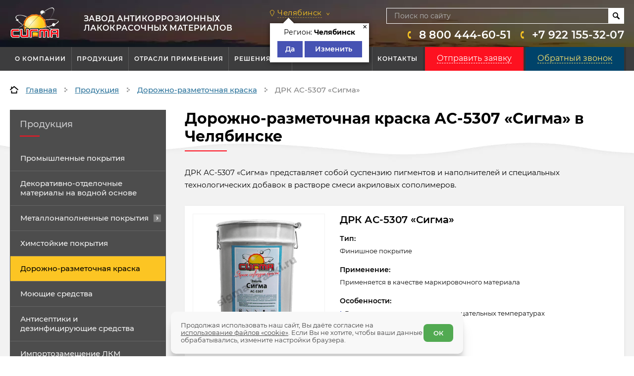

--- FILE ---
content_type: text/html; charset=UTF-8
request_url: https://sigma-kraski.ru/chelyabinsk/catalog/dorogno-razmetochnaya-kraska/drk-as-5307-sigma
body_size: 12404
content:
<!DOCTYPE html>
<html lang="ru">
<head> <title>ДРК АС-5307 «Сигма» в Челябинске, цена производителя | Сигма-Краски</title> <meta charset="utf-8"> <meta name="description" content="Купить ДРК АС-5307 «Сигма» у производителя - Сигма-Краски. Высокое качество, низкие цены. Поставки оптом в Челябинск"> <meta name="keywords" content=" в челябинске"> <meta name="author" content="Fanky.ru"> <meta name="format-detection" content="telephone=no"> <meta name="SKYPE_TOOLBAR" content="SKYPE_TOOLBAR_PARSER_COMPATIBLE"> <meta http-equiv="X-UA-Compatible" content="IE=edge"> <meta name="viewport" content="width=device-width, initial-scale=1"> <meta name="cmsmagazine" content="18db2cabdd3bf9ea4cbca88401295164"> <meta name="theme-color" content="#f9f9f9"> <meta name="csrf-token" content="LQke4Rio0YS4kE8G1gsWQef2kfp2VHlHZmHTWOzZ"> <meta property="og:locale" content="ru_RU"> <meta property="og:site_name" content="Сигма краски"> <meta property="og:type" content="website"> <meta property="og:title" content="ДРК АС-5307 «Сигма» в Челябинске, цена производителя | Сигма-Краски"> <meta property="og:description" content="Купить ДРК АС-5307 «Сигма» у производителя - Сигма-Краски. Высокое качество, низкие цены. Поставки оптом в Челябинск"> <meta property="og:url" content="https://sigma-kraski.ru/chelyabinsk/catalog/dorogno-razmetochnaya-kraska/drk-as-5307-sigma"> <meta property="og:image" content="https://sigma-kraski.ru/og_image_vk.jpg"> <meta property="og:image:width" content="1200"> <meta property="og:image:height" content="536"> <meta property="og:image" content="https://sigma-kraski.ru/og_image_vk.jpgapple-touch-icon.png"> <meta property="og:image:width" content="256"> <meta property="og:image:height" content="256"> <link rel="shortcut icon" type="image/x-icon" href="/favicon.ico"> <link rel="apple-touch-icon" sizes="196x196" href="/xapple-touch-icon.png.pagespeed.ic.vrZnkXdbM8.webp"> <link rel="stylesheet" type="text/css" href="/css/A.all.css,qid=040a2542be5f9febf1ba.pagespeed.cf.IuMn7lhCbu.css" media="all"> <link rel="preload" href="/fonts/Montserrat-Regular.woff2" as="font" type="font/woff2" crossorigin=""/> <link rel="preload" href="/fonts/Montserrat-Bold.woff2" as="font" type="font/woff2" crossorigin=""/> <link rel="preload" href="/fonts/Montserrat-SemiBold.woff2" as="font" type="font/woff2" crossorigin=""/> <link rel="preload" href="/fonts/Montserrat-Medium.woff2" as="font" type="font/woff2" crossorigin=""/> <style> .preloader{position:fixed;display:-webkit-box;display:-ms-flexbox;display:flex;-webkit-box-align:center;-ms-flex-align:center;align-items:center;-webkit-box-pack:center;-ms-flex-pack:center;justify-content:center;top:0;left:0;right:0;bottom:0;z-index:999;background-color:#fff;-webkit-transition:var(--transition);transition:var(--transition)}.preloader.unactive{opacity:0;visibility:hidden}.preloader__loader,.preloader__loader:after{opacity:.3;border-radius:50%;width:4em;height:4em}.preloader__loader{font-size:10px;position:relative;text-indent:-9999em;border-top:.3em solid rgba(0,0,0,.1);border-right:.3em solid rgba(0,0,0,.1);border-bottom:.3em solid rgba(0,0,0,.1);border-left:.3em solid #515fd9;-webkit-transform:translateZ(0);transform:translateZ(0);-webkit-animation:load8 1.5s infinite linear;animation:load8 1.5s infinite linear}@-webkit-keyframes load8{0%{-webkit-transform:rotate(0deg);transform:rotate(0deg)}100%{-webkit-transform:rotate(360deg);transform:rotate(360deg)}}@keyframes load8{0%{-webkit-transform:rotate(0deg);transform:rotate(0deg)}100%{-webkit-transform:rotate(360deg);transform:rotate(360deg)}} </style> <meta name="grecaptcha-site-key" content="6LckYOIrAAAAABrQ8joGwZ3WLTlwc_ZjOEEBadNR"> </head><body class="innpage">
<div class="preloader">
<div class="preloader__loader">
</div>
<script type="text/javascript">
      const preloader = document.querySelector('.preloader');
      if (preloader) {
        window.addEventListener('load', () => preloader.classList.add('unactive'));
      }
    </script>
</div>
<div class="oldbrowser">
<div class="oldbrowser__inn">
<div class="oldbrowser__title">Ваш браузер устарел.
</div>
<div class="oldbrowser__descr">Установите любой из современныx браузеров:
</div>
<div class="oldbrowser__links">
<a class="oldbrowser__bro ob-chrome" href="https://www.google.com/chrome/" target="_blank" title="Google Chrome" rel="nofollow"></a>
<a class="oldbrowser__bro ob-ff" href="https://www.firefox.com/" target="_blank" title="Firefox" rel="nofollow"></a>
<a class="oldbrowser__bro ob-edge" href="https://www.microsoft.com/en-us/windows/microsoft-edge" target="_blank" title="Microsoft Edge" rel="nofollow"></a>
<a class="oldbrowser__bro ob-yandex" href="https://browser.yandex.ru/" target="_blank" title="Яндекс.Браузер" rel="nofollow"></a>
<a class="oldbrowser__bro ob-opera" href="https://www.opera.com/" target="_blank" title="Opera" rel="nofollow"></a>
</div>
</div>
</div>
<div class="wrappersite" id="panel">
<div class="wrappero">
<div class="paddingo">
<div class="header header--page"> <div class="header__row1"> <div class="www"> <div class="header__inn1"> <div class="header__col11"> <div class="logo"> <a href="/"> <img src="/images/xlogo.png.pagespeed.ic.78PyB4eV31.webp" alt="сигма"/> </a> </div> </div> <div class="header__col12"> <div class="slogan">Завод антикоррозионных лакокрасочных материалов</div> </div> <div class="header__col13"> <div class="regions"> <a href="#selectcity" class="selcitylnk maglnk"> <span>Челябинск</span> </a> <div class="yourcity"> <div class="yourcity__inn"> <div class="yourcity__close">×</div> <div class="yourcity__name h-toel">Регион: <span>Челябинск</span> </div> <div class="yourcity__ctrl"> <a data-id="213" data-cur_url="chelyabinsk/catalog/dorogno-razmetochnaya-kraska/drk-as-5307-sigma" class="yourcity__btn yourcity__confirm js_city_small_select">Да</a> <a href="#selectcity" class="yourcity__btn yourcity__change maglnk">Изменить</a> </div> </div> </div> </div> </div> <div class="header__col14"> <div class="header__search search"> <form action="https://sigma-kraski.ru/search"> <label> <input type="text" name="q" placeholder="Поиск по сайту"/> </label> <button></button> </form> </div> <div class="header__contacts"> <a class="tel-i" href="tel:88004446051"> 8 800 444-60-51</a> <a class="tel-i" href="tel:+79221553207">+7 922 155-32-07</a> </div> </div> </div> </div> </div> <div class="header__row2"> <div class="www"> <div class="header__inn2"> <div class="header__col21"> <div class="nav"> <ul class="nav__inn"> <li class="nav__item"> <a class="nav__name" href="https://sigma-kraski.ru/about">О компании</a> <ul class="nav__subnav subnav"> <li class="subnav__item"> <a class="subnav__name" href="https://sigma-kraski.ru/about/inginiring">Инжиниринг</a> </li> <li class="subnav__item"> <a class="subnav__name" href="https://sigma-kraski.ru/about/vakansii">Вакансии</a> </li> <li class="subnav__item"> <a class="subnav__name" href="https://sigma-kraski.ru/about/sotrudnichestvo">Сотрудничество</a> </li> <li class="subnav__item"> <a class="subnav__name" href="https://sigma-kraski.ru/about/informatsiya-po-siryu">Информация по сырью</a> </li> </ul> </li> <li class="nav__item"> <a class="nav__name" href="https://sigma-kraski.ru/chelyabinsk/catalog">Продукция</a> <ul class="nav__subnav subnav"> <li class="subnav__item"> <a class="subnav__name" href="https://sigma-kraski.ru/chelyabinsk/catalog/promishlennie-pokritiya">Промышленные покрытия</a> </li> <li class="subnav__item"> <a class="subnav__name" href="https://sigma-kraski.ru/chelyabinsk/catalog/decor">Декоративно-отделочные материалы на водной основе</a> </li> <li class="subnav__item"> <a class="subnav__name" href="https://sigma-kraski.ru/chelyabinsk/catalog/metallonapolnennie-pokritiya">Металлонаполненные покрытия</a> </li> <li class="subnav__item"> <a class="subnav__name" href="https://sigma-kraski.ru/chelyabinsk/catalog/himstoykie-pokritiya">Химстойкие покрытия</a> </li> <li class="subnav__item"> <a class="subnav__name" href="https://sigma-kraski.ru/chelyabinsk/catalog/dorogno-razmetochnaya-kraska">Дорожно-разметочная краска</a> </li> <li class="subnav__item"> <a class="subnav__name" href="https://sigma-kraski.ru/chelyabinsk/catalog/moyushchie-sredstva">Моющие средства</a> </li> <li class="subnav__item"> <a class="subnav__name" href="https://sigma-kraski.ru/chelyabinsk/catalog/antiseptiki-i-dezinfitsiruyushchie-sredstva">Антисептики и дезинфицирующие средства</a> </li> <li class="subnav__item"> <a class="subnav__name" href="https://sigma-kraski.ru/chelyabinsk/catalog/importozameshchenie-lkm">Импортозамещение ЛКМ</a> </li> </ul> </li> <li class="nav__item"> <a class="nav__name" href="https://sigma-kraski.ru/use">Отрасли применения</a> <ul class="nav__subnav subnav"> <li class="subnav__item"> <a class="subnav__name" href="https://sigma-kraski.ru/use/obekti-obshchepromishlennogo-naznacheniya">Объекты общепромышленного назначения</a> </li> <li class="subnav__item"> <a class="subnav__name" href="https://sigma-kraski.ru/use/neftegazoviy-kompleks">Нефтегазовый комплекс</a> </li> <li class="subnav__item"> <a class="subnav__name" href="https://sigma-kraski.ru/use/obekti-himicheskoy-promishlennosti-i-mineralnih-udobreniy">Объекты химической промышленности и минеральных удобрений</a> </li> <li class="subnav__item"> <a class="subnav__name" href="https://sigma-kraski.ru/use/mashinostroenie-i-transport">Машиностроение и транспорт</a> </li> <li class="subnav__item"> <a class="subnav__name" href="https://sigma-kraski.ru/use/dorognaya-razmetka">Дорожная разметка</a> </li> <li class="subnav__item"> <a class="subnav__name" href="https://sigma-kraski.ru/use/rezervuari-i-truboprovodi">Резервуары и трубопроводы</a> </li> <li class="subnav__item"> <a class="subnav__name" href="https://sigma-kraski.ru/use/mosti-i-puteprovodi">Мосты и путепроводы</a> </li> <li class="subnav__item"> <a class="subnav__name" href="https://sigma-kraski.ru/use/zdaniya">Здания</a> </li> </ul> </li> <li class="nav__item"> <a class="nav__name" href="https://sigma-kraski.ru/chelyabinsk/solution">Решения АКЗ</a> </li> <li class="nav__item"> <a class="nav__name" href="https://sigma-kraski.ru/info">Тех.информация</a> <ul class="nav__subnav subnav"> <li class="subnav__item"> <a class="subnav__name" href="https://sigma-kraski.ru/info/sertifikati">Сертификаты</a> </li> <li class="subnav__item"> <a class="subnav__name" href="https://sigma-kraski.ru/info/tehnicheskie-resheniya-po-akz">Альбом технических решений по АКЗ</a> </li> <li class="subnav__item"> <a class="subnav__name" href="https://sigma-kraski.ru/info/perechen">Перечень нормативных документов</a> </li> <li class="subnav__item"> <a class="subnav__name" href="https://sigma-kraski.ru/info/katalog-tsvetov-ral">Каталог цветов RAL</a> </li> <li class="subnav__item"> <a class="subnav__name" href="https://sigma-kraski.ru/info/tablitsi-perevodov">Таблица перевода тонн металлоконструкций в м2</a> </li> </ul> </li> <li class="nav__item"> <a class="nav__name" href="https://sigma-kraski.ru/chelyabinsk/contacts">Контакты</a> </li> </ul> </div> </div> <div class="header__col22"> <div class="pockets"> <div class="pockets__inn"> <div class="pockets__item"> <div class="plate plate--short plate--red"> <a class="plate__link maglnk" href="#getcalc"> <span>Отправить заявку</span> </a> </div> </div> <div class="pockets__item"> <div class="plate plate--short"> <a class="plate__link maglnk" href="#callback"> <span>Обратный звонок</span> </a> </div> </div> </div> </div> </div> </div> </div> </div> </div> <div class="header-mob"> <div class="header-mob__left"> <div class="burger"> <div class="burger__salad"> <div class="burger__beef"> </div> </div> </div> </div> <div class="header-mob__right"> <div class="search search--mob"> <form action="https://sigma-kraski.ru/search" method="get"> <label> <input type="text" name="q" placeholder="Найти..."> </label> <button class="js-s-btn"></button> </form> </div> <div class="logo-mob"> <a href="https://sigma-kraski.ru"><img src="/images/xlogo.png.pagespeed.ic.78PyB4eV31.webp" alt="sigma"></a> </div> </div> </div> <div class="content"> <div class="www"> <div class="breadcrumbs" itemscope itemtype="https://schema.org/BreadcrumbList"> <div itemscope itemprop="itemListElement" itemtype="https://schema.org/ListItem" class="breadcrumbs__item"> <a href="https://sigma-kraski.ru" itemprop="item"> <span itemprop="name">Главная</span> </a> <meta itemprop="position" content="1"/> </div> <div itemscope itemprop="itemListElement" itemtype="https://schema.org/ListItem" class="breadcrumbs__item"> <a href="https://sigma-kraski.ru/catalog" itemprop="item"> <span itemprop="name">Продукция</span> </a> <meta itemprop="position" content="2"/> </div> <div itemscope itemprop="itemListElement" itemtype="https://schema.org/ListItem" class="breadcrumbs__item"> <a href="https://sigma-kraski.ru/chelyabinsk/catalog/dorogno-razmetochnaya-kraska" itemprop="item"> <span itemprop="name">Дорожно-разметочная краска</span> </a> <meta itemprop="position" content="3"/> </div> <div itemscope itemprop="itemListElement" itemtype="https://schema.org/ListItem" class="breadcrumbs__item"> <a> <span itemprop="name">ДРК АС-5307 «Сигма» </span> </a> <meta itemprop="position" content="4"/> </div> </div> <div class="layout"> <div class="layout__left"> <div class="w_bigmenu"> <div class="headbig"> <div class="headbig__tit">Продукция</div> </div> <ul class="bigmenu"> <li class="bigmenu__li"> <a class="bigmenu__a" href="https://sigma-kraski.ru/chelyabinsk/catalog/promishlennie-pokritiya">Промышленные покрытия <span class="bigmenu__toggle js-toggle"></span> </a> </li> <li class="bigmenu__li"> <a class="bigmenu__a" href="https://sigma-kraski.ru/chelyabinsk/catalog/decor">Декоративно-отделочные материалы на водной основе <span class="bigmenu__toggle js-toggle"></span> </a> </li> <li class="bigmenu__li has-child"> <a class="bigmenu__a" href="https://sigma-kraski.ru/chelyabinsk/catalog/metallonapolnennie-pokritiya">Металлонаполненные покрытия <span class="bigmenu__toggle js-toggle"></span> </a> <ul class="bigmenu__sub subbig"> <li class="subbig__li"> <a class="subbig__a" href="https://sigma-kraski.ru/chelyabinsk/catalog/metallonapolnennie-pokritiya/tsinkonapolnennie-pokritiya">Цинконаполненные покрытия</a> </li> <li class="subbig__li"> <a class="subbig__a" href="https://sigma-kraski.ru/chelyabinsk/catalog/metallonapolnennie-pokritiya/alyumonapolnennie-pokritiya">Алюмонаполненные покрытия</a> </li> <li class="subbig__li"> <a class="subbig__a" href="https://sigma-kraski.ru/chelyabinsk/catalog/metallonapolnennie-pokritiya/pokritiya-s-geleznoy-slyudkoy">Покрытия с железной слюдкой</a> </li> </ul> </li> <li class="bigmenu__li"> <a class="bigmenu__a" href="https://sigma-kraski.ru/chelyabinsk/catalog/himstoykie-pokritiya">Химстойкие покрытия <span class="bigmenu__toggle js-toggle"></span> </a> </li> <li class="bigmenu__li is-opened"> <a class="bigmenu__a active" href="https://sigma-kraski.ru/chelyabinsk/catalog/dorogno-razmetochnaya-kraska">Дорожно-разметочная краска <span class="bigmenu__toggle js-toggle"></span> </a> </li> <li class="bigmenu__li"> <a class="bigmenu__a" href="https://sigma-kraski.ru/chelyabinsk/catalog/moyushchie-sredstva">Моющие средства <span class="bigmenu__toggle js-toggle"></span> </a> </li> <li class="bigmenu__li"> <a class="bigmenu__a" href="https://sigma-kraski.ru/chelyabinsk/catalog/antiseptiki-i-dezinfitsiruyushchie-sredstva">Антисептики и дезинфицирующие средства <span class="bigmenu__toggle js-toggle"></span> </a> </li> <li class="bigmenu__li"> <a class="bigmenu__a" href="https://sigma-kraski.ru/chelyabinsk/catalog/importozameshchenie-lkm">Импортозамещение ЛКМ <span class="bigmenu__toggle js-toggle"></span> </a> </li> </ul> </div> <div class="bigmenu2"> <div class="bigmenu2__item"> <div class="bigmenu2__tit">По типу материала</div> <ul class="bigmenu2__list"> <li> <a class="bigmenu2__elem" href="https://sigma-kraski.ru/chelyabinsk/catalog/grunt">Грунт</a> </li> <li> <a class="bigmenu2__elem" href="https://sigma-kraski.ru/chelyabinsk/catalog/grunt-emal">Грунт-эмаль</a> </li> <li> <a class="bigmenu2__elem" href="https://sigma-kraski.ru/chelyabinsk/catalog/emal-finishnoe-pokritie">Эмаль (финишное покрытие)</a> </li> <li> <a class="bigmenu2__elem" href="https://sigma-kraski.ru/chelyabinsk/catalog/spetsialnie-kraski">Специальные краски</a> </li> <li> <a class="bigmenu2__elem" href="https://sigma-kraski.ru/chelyabinsk/catalog/rastvoriteli">Растворители</a> </li> </ul> </div> <div class="bigmenu2__item"> <div class="bigmenu2__tit">По типу основы</div> <ul class="bigmenu2__list"> <li> <a class="bigmenu2__elem" href="https://sigma-kraski.ru/chelyabinsk/catalog/poliuretanovie">Полиуретановые</a> </li> <li> <a class="bigmenu2__elem" href="https://sigma-kraski.ru/chelyabinsk/catalog/epoksidnie">Эпоксидные</a> </li> <li> <a class="bigmenu2__elem" href="https://sigma-kraski.ru/chelyabinsk/catalog/akrilovie">Акриловые</a> </li> <li> <a class="bigmenu2__elem" href="https://sigma-kraski.ru/chelyabinsk/catalog/alkidno-uretanovie">Алкидно-уретановые</a> </li> <li> <a class="bigmenu2__elem" href="https://sigma-kraski.ru/chelyabinsk/catalog/na-vodnoy-osnove">На водной основе</a> </li> </ul> </div> <div class="bigmenu2__item"> <div class="bigmenu2__tit">По типу поверхности</div> <ul class="bigmenu2__list"> <li> <a class="bigmenu2__elem" href="https://sigma-kraski.ru/chelyabinsk/catalog/beton">Бетон</a> </li> <li> <a class="bigmenu2__elem" href="https://sigma-kraski.ru/chelyabinsk/catalog/metall">Металл</a> </li> <li> <a class="bigmenu2__elem" href="https://sigma-kraski.ru/chelyabinsk/catalog/rgavchina">Ржавчина</a> </li> <li> <a class="bigmenu2__elem" href="https://sigma-kraski.ru/chelyabinsk/catalog/razmetka-dorognaya">Дорожная</a> </li> <li> <a class="bigmenu2__elem" href="https://sigma-kraski.ru/chelyabinsk/catalog/truboprovodi">Трубопроводы</a> </li> </ul> </div> <div class="bigmenu2__item"> <div class="bigmenu2__tit">По свойству материала</div> <ul class="bigmenu2__list"> <li> <a class="bigmenu2__elem" href="https://sigma-kraski.ru/chelyabinsk/catalog/bistrosohnushchie">Быстросохнущие</a> </li> <li> <a class="bigmenu2__elem" href="https://sigma-kraski.ru/chelyabinsk/catalog/termostoykie">Термостойкие</a> </li> <li> <a class="bigmenu2__elem" href="https://sigma-kraski.ru/chelyabinsk/catalog/tolstosloynie">Толстослойные</a> </li> <li> <a class="bigmenu2__elem" href="https://sigma-kraski.ru/chelyabinsk/catalog/morozostoykie">Морозостойкие</a> </li> <li> <a class="bigmenu2__elem" href="https://sigma-kraski.ru/chelyabinsk/catalog/ognestoykaya">Огнестойкая</a> </li> <li> <a class="bigmenu2__elem" href="https://sigma-kraski.ru/chelyabinsk/catalog/vlagostoykie">Влагостойкие</a> </li> </ul> </div> </div> <div class="ourworks ourworks--aside"> <div class="ourworks__inn"> <div class="ourworks__tit">Наши работы</div> <div class="sliderworks sliderworks--side"> <div class="sliderworks__inn"> <div class="sliderworks__slider"> <div class="sliderworks__item"> <div class="workcard"> <div class="workcard__pic"> <div class="workcard__picinn"> <a class="ajax-popup-link" href="https://sigma-kraski.ru/ajax/get-project/49" rel="nofollow"> <img data-lazy="https://sigma-kraski.ru/thumbs/uploads/projects/71f3ad8075491bcbcd410ca4119f06be_1732883354.thumb_4.jpg" src="[data-uri]" alt="Мостовой кран "> </a> </div> </div> <div class="workcard__tit">Мостовой кран </div> <div class="workcard__descr">Система: "Сигма-2 полуглянцевая", 2 слоя по 60 мкм, общая толщина сухой пленки 120 мкм</div> </div> </div> <div class="sliderworks__item"> <div class="workcard"> <div class="workcard__pic"> <div class="workcard__picinn"> <a class="ajax-popup-link" href="https://sigma-kraski.ru/ajax/get-project/48" rel="nofollow"> <img data-lazy="https://sigma-kraski.ru/thumbs/uploads/projects/f67076069ab9f20fed43c33593e4a635_1732883120.thumb_4.jpg" src="[data-uri]" alt="Металлические замки и уголки "> </a> </div> </div> <div class="workcard__tit">Металлические замки и уголки </div> <div class="workcard__descr">Система: грунт ГФ-021 быстросохнущий красно-коричневый, 2 слоя по 50 мкм, общая толщина сухой пленки 100 мкм</div> </div> </div> <div class="sliderworks__item"> <div class="workcard"> <div class="workcard__pic"> <div class="workcard__picinn"> <a class="ajax-popup-link" href="https://sigma-kraski.ru/ajax/get-project/47" rel="nofollow"> <img data-lazy="https://sigma-kraski.ru/thumbs/uploads/projects/4fbac51509930ad47376d3696f708eac_1713259183.thumb_4.jpg" src="[data-uri]" alt="Распорные кольца"> </a> </div> </div> <div class="workcard__tit">Распорные кольца </div> <div class="workcard__descr">Антикоррозионные краски: Грунт Сигма-эпокси серый + Эмаль inPol Pro желтая полуглянцевая</div> </div> </div> </div> <div class="sliderworks__ctrl"> <div class="sliderworks__prev"> <svg class="svg-sprite-icon icon-ico_arrow_l snprev" width="1em" height="1em"> <use xlink:href="/images/symbol/sprite.svg#ico_arrow_l"></use> </svg> </div> <div class="sliderworks__next"> <svg class="svg-sprite-icon icon-ico_arrow_r snnext" width="1em" height="1em"> <use xlink:href="/images/symbol/sprite.svg#ico_arrow_r"></use> </svg> </div> </div> </div> </div> <a class="more all_news" href="https://sigma-kraski.ru/projects"> <span>Подробнее <svg class="svg-sprite-icon icon-ico_arrow_r svg-more" width="1em" height="1em"> <use xlink:href="/images/symbol/sprite.svg#ico_arrow_r"></use> </svg> </span> </a> </div> </div> </div> <div class="layout__right"> <h1 class="page_tit">Дорожно-разметочная краска АС-5307 «Сигма» в Челябинске</h1> <div class="prependtext text_page"> <p> ДРК АС-5307 «Сигма» представляет собой суспензию пигментов и наполнителей и специальных технологических добавок в растворе смеси акриловых сополимеров. </p> </div> <div class="goods"> <div class="product"> <div class="product__pic"> <img class="b-lazy" data-src="https://sigma-kraski.ru/thumbs/uploads/products/604444022c4a3e28f8eb02038c90f997_1605874638.thumb_2.png" src="[data-uri]" alt="ДРК АС-5307 «Сигма» в Челябинске"> </div> <div class="product__info"> <div class="product__tit">ДРК АС-5307 «Сигма» </div> <dl class="def"> <dt class="def__name">Тип:</dt> <dd class="def__descr">Финишное покрытие </dd> </dl> <dl class="def"> <dt class="def__name">Применение:</dt> <dd class="def__descr">Применяется в качестве маркировочного материала</dd> </dl> <dl class="def"> <dt class="def__name">Особенности: </dt> <dd class="def__descr"> <ul> <li>Возможность нанесения при отрицательных температурах</li> <li>Повышенная стойкость к износу</li> <li>Светоотражающая краска</li> <li>Одноупаковочная</li> </ul> </dd> </dl> </div> <div class="product__docs docs"> <a class="docs__item doc" href="https://sigma-kraski.ru/uploads/products/eda3e2cb937eb6ce2e762ec27a22d2b5_1612271712.pdf" download="АС5307-Сигма.pdf">Скачать инструкцию по использованию</a> </div> <div class="product__ctrl"> <a class="product__btn btn maglnk" href="#order">Заказать</a> <div class="product__contact contact"> <div class="contact__tit">Или заявка по телефону:</div> <a class="contact__meta" href="tel:88004446051">8 800 444-60-51</a> </div> </div> </div> <div class="whiteinfo"> <div class="whiteinfo__tit">Назначение</div> <div class="whiteinfo__cont text_page"> <p><strong>Дорожно-разметочная краска ТУ 2313 - 003-71555820-2006 </strong>предназначена для нанесения линий разметки на автомобильных дорогах с усовершенствованными типами покрытий (асфальтобетонные, цементобетонные), а также аэродромных покрытиях.</p>
<p>Покрытия ДРК АС-5307 «Сигма» имеют высокую степень белизны и обладают повышенной стойкостью к износу и воздействию растворам солей и минерального масла.</p>
</div> </div> <div class="whiteinfo"> <div class="whiteinfo__tit">Основные показатели</div> <div class="whiteinfo__cont params"> <div class="params__row"> <div class="params__key">Цвет</div> <div class="params__val">белый, желтый</div> </div> <div class="params__row"> <div class="params__key">Массовая доля не летучих веществ</div> <div class="params__val">75%, не менее</div> </div> <div class="params__row"> <div class="params__key">Укрывистость по сухой пленке</div> <div class="params__val">150 г/м², не более</div> </div> <div class="params__row"> <div class="params__key">Эластичность пленки на изгиб</div> <div class="params__val">1 мм, не более</div> </div> <div class="params__row"> <div class="params__key">Адгезия пленки</div> <div class="params__val">балл, не более</div> </div> <div class="params__row"> <div class="params__key">Степень перетира</div> <div class="params__val">40 мкм., не менее</div> </div> <div class="params__row"> <div class="params__key">Условная вязкость по вискозиметру ВЗ-245 с диаметром сопла 4 мм при температуре (20±2)0С</div> <div class="params__val">80-160</div> </div> <div class="params__row"> <div class="params__key">Расход</div> <div class="params__val">350-400 г/м2</div> </div> <div class="params__row"> <div class="params__key">Время высыхания до степени 3 при температуре (20±2 ) 0С и относительной влажности (60±5)%</div> <div class="params__val">20 минут, не более</div> </div> </div> </div> <div class="whiteinfo"> <div class="whiteinfo__tit">Области применения </div> <div class="whiteinfo__cont usefullist"> <a href="https://sigma-kraski.ru/use/dorognaya-razmetka">Дорожная разметка</a> <a href="https://sigma-kraski.ru/use/dorognaya-razmetka/kraska">Краска</a> <a href="https://sigma-kraski.ru/use/mosti-i-puteprovodi/betonnie-mosti">Бетонные мосты</a> </div> </div> </div> <div class="appendtext text_page"> <p><strong>Особенности применения:</strong></p>
<p>Изготавливается белого и желтого цветов. По заявке потребителя может изготавливаться других цветов по каталогу RAL.</p>
<p><span style="line-height:100%"><span style="orphans:2"><span style="widows:2"><font size="2"><font style="font-size: 10pt">Светоотражающая краска комплектуется стеклянными микрошариками.</font></font></span></span></span></p>
<p>Эксплуатация дорожного покрытия после нанесения разметки допускается не ранее чем через 1 час.</p>
<p>Перед применением краску тщательно перемешать до однородного состояния в таре потребителя. В случае хранения краски при температуре ниже 0°С необходимо произвести темперацию в таре потребителя в теплом помещении. Температурные условия нанесения краски от минус 20°С до плюс 35°С. Влажность окружающего воздуха – не более 80%. Наиболее качественным покрытие получается при нанесении краски при температуре окружающего воздуха плюс 15-25°С.</p>
<p>ДРК АС-5307 «Сигма» должна наноситься в сухую погоду на очищенную от пыли и грязи поверхность при помощи маркировочных машин или вручную краскораспылителем, кисти или валиком в любое время года. Время до начала эксплуатации покрытия не менее 1 часа.</p>
<p>В случае нанесения краски при отрицательных температурах время сушки должно быть не менее 2 часов.</p>
<p><strong>Гарантийный срок и условия хранения</strong></p>
<p>Гарантийный срок хранения: 6 месяцев с даты изготовления.</p>
<p>ДРК АС-5307 «Сигма» является горючим лакокрасочным материалом.</p>
</div> </div> </div> </div> </div> </div>
<div class="footero"> <div class="contactline"> <div class="www"> <div class="contactline__inn"> <div class="contactline__col"> <div class="contactline__tit">Появились вопросы? Обращайтесь!</div> </div> <div class="contactline__col"> <div class="contactline__descr">Мы свяжемся с вами в ближайшее время</div> </div> <div class="contactline__col"> <a class="contactline__btn btn maglnk" href="#getcalc">Заказать расчет</a> </div> <div class="contactline__col"> <div class="contactline__cont"> <div>Или напишите нам:</div> <a href="mailto:info@sigma-kraski.ru">info@sigma-kraski.ru</a> </div> </div> </div> </div> </div> <div class="footer"> <div class="www"> <div class="footer__inn"> <div class="footer__row1"> <div class="footer__col11"> <div class="linkcloud"> <div class="linkcloud__col1"> <div class="linkcloud__tit">Области применения</div> </div> <div class="linkcloud__col2"><a class="linkcloud__item" href="/use/obekti-obshchepromishlennogo-naznacheniya">Объекты общепромышленного назначения</a>
<a class="linkcloud__item" href="/use/neftegazoviy-kompleks">Нефтегазовая промышленность</a>
<a class="linkcloud__item" href="/use/obekti-himicheskoy-promishlennosti-i-mineralnih-udobreniy">Объекты химической промышленности</a>
<a class="linkcloud__item" href="/use/mashinostroenie-i-transport">Машиностроение и транспорт</a>
<a class="linkcloud__item" href="/use/dorognaya-razmetka">Дорожная разметка</a>
<a class="linkcloud__item" href="/use/rezervuari-i-truboprovodi">Резервуары и трубопроводы</a>
<a class="linkcloud__item" href="/use/mosti-i-puteprovodi">Мосты и путепроводы</a>
<a class="linkcloud__item" href="/use/zdaniya">Здания и сооружения</a>
</div> </div> <div class="linkcloud"> <div class="linkcloud__col1"> <div class="linkcloud__tit">Продукция</div> </div> <div class="linkcloud__col2"><a class="linkcloud__item" href="/catalog/promishlennie-pokritiya">Промышленные покрытия</a>
<a class="linkcloud__item" href="/catalog/decor">Декоративно-отделочные материалы</a>
<a class="linkcloud__item" href="/catalog/metallonapolnennie-pokritiya">Металлонаполненные покрытия</a>
<a class="linkcloud__item" href="/catalog/himstoykie-pokritiya">Химстойкие покрытия</a>
<a class="linkcloud__item" href="/catalog/dorogno-razmetochnaya-kraska">Дорожно-разметочная краска</a>
<a class="linkcloud__item" href="/catalog/moyushchie-sredstva">Чистящие и моющие средства</a></div> </div> <div class="linkcloud"> <div class="linkcloud__col1"> <div class="linkcloud__tit">ЛКМ</div> </div> <div class="linkcloud__col2"><a class="linkcloud__item" href="/catalog/bistrosohnushchie">Быстросохнущие</a>
<a class="linkcloud__item" href="/catalog/termostoykie">Термостойкие</a>
<a class="linkcloud__item" href="/catalog/tolstosloynie">Толстослойные</a>
<a class="linkcloud__item" href="/catalog/morozostoykie">Морозостойкие</a>
<a class="linkcloud__item" href="/catalog/ognestoykaya">Огнестойкие</a></div> </div> </div> <div class="footer__col12"> <div class="mainconnect"> <div class="mainconnect__inn"> <div class="mainconnect__item"> <a class="tel tel--hdr" href="tel:88004446051">8 800 444-60-51</a> </div> <div class="mainconnect__item"> <a class="conn maglnk" href="#callback"><i class="conn__icon conn__icon--tel"></i> <div class="conn__bd"> <span>Обратный звонок</span> </div> </a> </div> <div class="mainconnect__item"> <a class="conn" href="mailto:info@sigma-kraski.ru"><i class="conn__icon conn__icon--email"></i> <div class="conn__bd"> <span>info@sigma-kraski.ru</span> </div> </a> </div> </div> </div> <div class="secondconnect"> <div class="secondconnect__item placetel"> <div class="placetel__name">Отдел продаж:</div> <a class="placetel__tel" href="tel:+79221553207">+7 (922) 155-32-07</a> </div> <div class="secondconnect__item placetel"> <div class="placetel__name">Отдел продаж:</div> <a class="placetel__tel" href="tel:+79222974565">+7 (922) 297-45-65</a> </div> </div> </div> </div> <div class="footer__row2"> <div class="footer__col21"> <div class="footcon"> <div class="footcon__col1"> <a href="/"> <img class="b-lazy" data-src="/images/xlogo.png.pagespeed.ic.78PyB4eV31.webp" src="[data-uri]" alt="logo"> </a> </div> <div class="footcon__col2"> <div class="policy_link"> <a href="/policy">Политика обработки персональных данных</a> </div> <div class="copyright">2026 © Сигма краски</div> </div> </div> </div> <div class="footer__col22"> <div class="metrics">
<script type="text/javascript">
   (function(m,e,t,r,i,k,a){m[i]=m[i]||function(){(m[i].a=m[i].a||[]).push(arguments)};
   m[i].l=1*new Date();k=e.createElement(t),a=e.getElementsByTagName(t)[0],k.async=1,k.src=r,a.parentNode.insertBefore(k,a)})
   (window, document, "script", "https://mc.yandex.ru/metrika/tag.js", "ym");

   ym(10653349, "init", {
        clickmap:true,
        trackLinks:true,
        accurateTrackBounce:true,
        webvisor:true,
        ecommerce:"dataLayer"
   });
</script>
<noscript><div><img src="https://mc.yandex.ru/watch/10653349" style="position:absolute;left:-9999px" alt="Яндекс Метрика"/></div></noscript>
<script async src="https://www.googletagmanager.com/gtag/js?id=UA-19346805-59"></script>
<script>
  window.dataLayer = window.dataLayer || [];
  function gtag(){dataLayer.push(arguments);}
  gtag('js', new Date());

  gtag('config', 'UA-19346805-59');
</script>
<script async="async" src="https://w.uptolike.com/widgets/v1/zp.js?pid=2046761" type="text/javascript"></script> </div> </div> <div class="footer__col23"> </div> </div> </div> </div> <div class="footer__decor1"></div> <div class="footer__decor2"></div> <div class="footer__decor3"></div> </div> </div> </div>
</div>
<div id="menu" class="slideout"> <div id="close_slm" class="close_slm"></div> <div class="slm"> <ul class="slm__list"> <li class="slm__item has-child"> <a href="https://sigma-kraski.ru/about" class="slm__name">О компании</a> <ul class="slm__sublist"> <li class="slm__subitem"> <a href="https://sigma-kraski.ru/chelyabinsk/about/inginiring" class="slm__subname">Инжиниринг</a> </li> <li class="slm__subitem"> <a href="https://sigma-kraski.ru/chelyabinsk/about/vakansii" class="slm__subname">Вакансии</a> </li> <li class="slm__subitem"> <a href="https://sigma-kraski.ru/chelyabinsk/about/sotrudnichestvo" class="slm__subname">Сотрудничество</a> </li> <li class="slm__subitem"> <a href="https://sigma-kraski.ru/chelyabinsk/about/informatsiya-po-siryu" class="slm__subname">Информация по сырью</a> </li> </ul> </li> <li class="slm__item has-child"> <a href="https://sigma-kraski.ru/chelyabinsk/catalog" class="slm__name">Продукция</a> <ul class="slm__sublist"> <li class="slm__subitem"> <a href="https://sigma-kraski.ru/chelyabinsk/catalog/promishlennie-pokritiya" class="slm__subname">Промышленные покрытия</a> </li> <li class="slm__subitem"> <a href="https://sigma-kraski.ru/chelyabinsk/catalog/decor" class="slm__subname">Декоративно-отделочные материалы на водной основе</a> </li> <li class="slm__subitem"> <a href="https://sigma-kraski.ru/chelyabinsk/catalog/metallonapolnennie-pokritiya" class="slm__subname">Металлонаполненные покрытия</a> </li> <li class="slm__subitem"> <a href="https://sigma-kraski.ru/chelyabinsk/catalog/himstoykie-pokritiya" class="slm__subname">Химстойкие покрытия</a> </li> <li class="slm__subitem"> <a href="https://sigma-kraski.ru/chelyabinsk/catalog/dorogno-razmetochnaya-kraska" class="slm__subname">Дорожно-разметочная краска</a> </li> <li class="slm__subitem"> <a href="https://sigma-kraski.ru/chelyabinsk/catalog/moyushchie-sredstva" class="slm__subname">Моющие средства</a> </li> <li class="slm__subitem"> <a href="https://sigma-kraski.ru/chelyabinsk/catalog/antiseptiki-i-dezinfitsiruyushchie-sredstva" class="slm__subname">Антисептики и дезинфицирующие средства</a> </li> <li class="slm__subitem"> <a href="https://sigma-kraski.ru/chelyabinsk/catalog/importozameshchenie-lkm" class="slm__subname">Импортозамещение ЛКМ</a> </li> </ul> </li> <li class="slm__item has-child"> <a href="https://sigma-kraski.ru/use" class="slm__name">Отрасли применения</a> <ul class="slm__sublist"> <li class="slm__subitem"> <a href="https://sigma-kraski.ru/use/obekti-obshchepromishlennogo-naznacheniya" class="slm__subname">Объекты общепромышленного назначения</a> </li> <li class="slm__subitem"> <a href="https://sigma-kraski.ru/use/neftegazoviy-kompleks" class="slm__subname">Нефтегазовый комплекс</a> </li> <li class="slm__subitem"> <a href="https://sigma-kraski.ru/use/obekti-himicheskoy-promishlennosti-i-mineralnih-udobreniy" class="slm__subname">Объекты химической промышленности и минеральных удобрений</a> </li> <li class="slm__subitem"> <a href="https://sigma-kraski.ru/use/mashinostroenie-i-transport" class="slm__subname">Машиностроение и транспорт</a> </li> <li class="slm__subitem"> <a href="https://sigma-kraski.ru/use/dorognaya-razmetka" class="slm__subname">Дорожная разметка</a> </li> <li class="slm__subitem"> <a href="https://sigma-kraski.ru/use/rezervuari-i-truboprovodi" class="slm__subname">Резервуары и трубопроводы</a> </li> <li class="slm__subitem"> <a href="https://sigma-kraski.ru/use/mosti-i-puteprovodi" class="slm__subname">Мосты и путепроводы</a> </li> <li class="slm__subitem"> <a href="https://sigma-kraski.ru/use/zdaniya" class="slm__subname">Здания</a> </li> </ul> </li> <li class="slm__item "> <a href="https://sigma-kraski.ru/chelyabinsk/solution" class="slm__name">Решения АКЗ</a> </li> <li class="slm__item has-child"> <a href="https://sigma-kraski.ru/info" class="slm__name">Тех.информация</a> <ul class="slm__sublist"> <li class="slm__subitem"> <a href="https://sigma-kraski.ru/chelyabinsk/info/sertifikati" class="slm__subname">Сертификаты</a> </li> <li class="slm__subitem"> <a href="https://sigma-kraski.ru/chelyabinsk/info/tehnicheskie-resheniya-po-akz" class="slm__subname">Альбом технических решений по АКЗ</a> </li> <li class="slm__subitem"> <a href="https://sigma-kraski.ru/chelyabinsk/info/perechen" class="slm__subname">Перечень нормативных документов</a> </li> <li class="slm__subitem"> <a href="https://sigma-kraski.ru/chelyabinsk/info/katalog-tsvetov-ral" class="slm__subname">Каталог цветов RAL</a> </li> <li class="slm__subitem"> <a href="https://sigma-kraski.ru/chelyabinsk/info/tablitsi-perevodov" class="slm__subname">Таблица перевода тонн металлоконструкций в м2</a> </li> </ul> </li> <li class="slm__item "> <a href="https://sigma-kraski.ru/chelyabinsk/contacts" class="slm__name">Контакты</a> </li> </ul> </div> <div class="slm-info"> <div class="slm-info__item"> <a class="tel " href="tel:88004446051"> 8 800 444-60-51</a> </div> <div class="slm-info__item"> <a class="tel " href="tel:+79221553207">+7 922 155-32-07</a> </div> <div class="slm-info__item"> <a class="tel " href="tel:+79222974565">+7 922 297-45-65</a> </div> <div class="slm-info__item"> <a class="callback maglnk" href="#callback"> <span>Обратный звонок</span> </a> </div> <div class="slm-info__item"> <a class="mailto" href="mailto:info@sigma-kraski.ru"> <span>info@sigma-kraski.ru</span> </a> </div> <div class="slm-info__item"> <a class="btn btn--getcalc maglnk" href="#getcalc">Заказать расчет</a> </div> <br/> <div class="regions"> <a href="#selectcity" class="selcitylnk maglnk"> <span>Челябинск</span> </a> <div class="yourcity"> <div class="yourcity__inn"> <div class="yourcity__close">×</div> <div class="yourcity__name h-toel">Регион: <span>Челябинск</span> </div> <div class="yourcity__ctrl"> <a data-id="213" data-cur_url="chelyabinsk/catalog/dorogno-razmetochnaya-kraska/drk-as-5307-sigma" class="yourcity__btn yourcity__confirm js_city_small_select">Да</a> <a href="#selectcity" class="yourcity__btn yourcity__change maglnk">Изменить</a> </div> </div> </div> </div> </div> </div>
<div class="mfp-hide magpop mfp-with-anim" id="callback">
<form class="pop_form" action="https://sigma-kraski.ru/ajax/callback" onsubmit="sendCallback(this, event)">
<input name="url" type="hidden" value="https://sigma-kraski.ru/chelyabinsk/catalog/dorogno-razmetochnaya-kraska/drk-as-5307-sigma">
<div class="f_tit">Обратный звонок</div>
<fieldset>
<label>
<input class="f_field" type="text" name="name" value="" placeholder="Ваше имя" aria-label="Ваше имя">
</label>
</fieldset>
<fieldset>
<label>
<input class="f_field" type="tel" name="phone" value="" placeholder="Ваш телефон *" aria-label="Ваш телефон" required>
</label>
</fieldset>
<fieldset>
<label>
<textarea class="f_ta" name="text" cols="30" rows="5" placeholder="Ваше сообщение"></textarea>
</label>
</fieldset>
<div class="policy">Нажимая кнопку «Отправить», вы подтверждаете свое согласие на обработку
<a href="/policy">персональных данных</a>
</div>
<button class="btn f_btn" name="sbm">Отправить</button>
</form>
</div>
<div class="mfp-hide magpop mfp-with-anim" id="proposal">
<form class="pop_form" action="https://sigma-kraski.ru/ajax/proposal" onsubmit="sendCallback(this, event)">
<input name="url" type="hidden" value="https://sigma-kraski.ru/chelyabinsk/catalog/dorogno-razmetochnaya-kraska/drk-as-5307-sigma">
<div class="f_tit">Запрос предложения</div>
<fieldset>
<label>
<input class="f_field" type="text" name="name" value="" placeholder="Ваше имя" aria-label="Ваше имя">
</label>
</fieldset>
<fieldset>
<label>
<input class="f_field" type="tel" name="phone" value="" placeholder="Ваш телефон *" aria-label="Ваш телефон" required>
</label>
</fieldset>
<fieldset>
<label>
<textarea class="f_ta" name="interest" cols="30" rows="5" placeholder="Интересующая продукция"></textarea>
</label>
</fieldset>
<fieldset>
<label>
<textarea class="f_ta" name="text" cols="30" rows="5" placeholder="Дополнительная информация"></textarea>
</label>
</fieldset>
<div class="policy">Нажимая кнопку «Отправить», вы подтверждаете свое согласие на обработку
<a href="/policy">персональных данных</a>
</div>
<button class="btn f_btn" name="sbm">Отправить</button>
</form>
</div>
<div class="mfp-hide magpop mfp-with-anim" id="getcalc">
<form class="pop_form" action="https://sigma-kraski.ru/ajax/online-order" onsubmit="sendCallback(this, event)">
<input name="url" type="hidden" value="https://sigma-kraski.ru/chelyabinsk/catalog/dorogno-razmetochnaya-kraska/drk-as-5307-sigma">
<div class="f_tit">Заказать расчет</div>
<div class="f_subtit">Заполните форму ниже, и мы обязательно
свяжемся или ответим Вам в ближайшее время</div>
<fieldset>
<label>
<input class="f_field" type="text" name="name" value="" placeholder="Ваше имя" aria-label="Ваше имя">
</label>
</fieldset>
<fieldset>
<label>
<input class="f_field" type="tel" name="phone" value="" placeholder="Ваш телефон*" aria-label="Ваш телефон" required>
</label>
</fieldset>
<fieldset>
<label>
<input class="f_field" type="email" name="email" value="" placeholder="Ваш email" aria-label="Ваш email">
</label>
</fieldset>
<fieldset>
<label>
<textarea class="f_ta" name="text" cols="30" rows="5" placeholder="Что планируется окрашивать?"></textarea>
</label>
</fieldset>
<div class="policy">Нажимая кнопку «Отправить», вы подтверждаете свое согласие на обработку
<a href="/policy">персональных данных</a>
</div>
<button class="btn f_btn" name="sbm">Отправить</button>
</form>
</div>
<div class="mfp-hide magpop mfp-with-anim" id="order">
<form class="pop_form" action="https://sigma-kraski.ru/ajax/free-order" onsubmit="sendCallback(this, event)">
<div class="f_tit">Заказать расчет</div>
<div class="f_subtit">Заполните форму ниже, и мы обязательно
свяжемся или ответим Вам в ближайшее время</div>
<fieldset>
<label>
<input class="f_field" type="text" name="name" value="" placeholder="Ваше имя" aria-label="Ваше имя">
</label>
</fieldset>
<fieldset>
<label>
<input class="f_field" type="tel" name="phone" value="" placeholder="Ваш телефон*" aria-label="Ваш телефон" required>
</label>
</fieldset>
<fieldset>
<label>
<input class="f_field" type="email" name="email" value="" placeholder="Ваш email" aria-label="Ваш email">
</label>
</fieldset>
<fieldset>
<label>
<textarea class="f_ta" name="text" cols="30" rows="5" placeholder="Что планируется окрашивать?"></textarea>
</label>
</fieldset>
<div class="policy">Нажимая кнопку «Отправить», вы подтверждаете свое согласие на обработку
<a href="/policy">персональных данных</a>
</div>
<button class="btn f_btn" name="sbm">Запрос предложения</button>
<div class="mailme">
<div class="mailme__tit">Или напишете нам на почту:
</div>
<a class="mailme__email email" href="mailto:info@sigma-kraski.ru">info@sigma-kraski.ru</a>
</div>
</form>
</div>
<div class="mfp-hide magpop mfp-with-anim" id="thanx">
<form class="pop_form" action="#">
<div class="f_tit">Спасибо за спасибо!</div>
<br>
<button class="f_btn btn magclose" name="sb">Закрыть</button>
</form>
</div>
<div id="selectcity" data-cur_url="chelyabinsk/catalog/dorogno-razmetochnaya-kraska/drk-as-5307-sigma" class="mfp-hide magpopcities mfp-with-anim">
<div class="sc_tit">Выберите Ваш регион:</div>
<div class="fedya">
<a href="https://sigma-kraski.ru" data-id="0" class="js_city_select">Екатеринбург</a>
</div>
<div class="citieslist"> <div class="letter_block"> <div class="lb__letter">А</div> <ul class="lb__cities"> <li> <a href="https://sigma-kraski.ru/aktobe" data-id="270" class="js_city_select">Актобе</a> </li> <li> <a href="https://sigma-kraski.ru/almati" data-id="268" class="js_city_select">Алматы</a> </li> <li> <a href="https://sigma-kraski.ru/angarsk" data-id="232" class="js_city_select">Ангарск</a> </li> <li> <a href="https://sigma-kraski.ru/arhangelsk" data-id="133" class="js_city_select">Архангельск</a> </li> <li> <a href="https://sigma-kraski.ru/asbest" data-id="275" class="js_city_select">Асбест</a> </li> <li> <a href="https://sigma-kraski.ru/astana" data-id="269" class="js_city_select">Астана</a> </li> </ul> </div> <div class="letter_block"> <div class="lb__letter">Б</div> <ul class="lb__cities"> <li> <a href="https://sigma-kraski.ru/barnaul" data-id="231" class="js_city_select">Барнаул</a> </li> <li> <a href="https://sigma-kraski.ru/beloretsk" data-id="258" class="js_city_select">Белорецк</a> </li> <li> <a href="https://sigma-kraski.ru/beloyarskiy" data-id="277" class="js_city_select">Белоярский</a> </li> <li> <a href="https://sigma-kraski.ru/berezovskiy" data-id="278" class="js_city_select">Березовский</a> </li> <li> <a href="https://sigma-kraski.ru/blagoveshchensk" data-id="193" class="js_city_select">Благовещенск</a> </li> <li> <a href="https://sigma-kraski.ru/bratsk" data-id="252" class="js_city_select">Братск</a> </li> <li> <a href="https://sigma-kraski.ru/buryatiya" data-id="254" class="js_city_select">Бурятия</a> </li> </ul> </div> <div class="letter_block"> <div class="lb__letter">В</div> <ul class="lb__cities"> <li> <a href="https://sigma-kraski.ru/verhniy-ufaley" data-id="303" class="js_city_select">Верхний Уфалей</a> </li> <li> <a href="https://sigma-kraski.ru/verhnyaya-pishma" data-id="279" class="js_city_select">Верхняя Пышма</a> </li> <li> <a href="https://sigma-kraski.ru/verhnyaya-salda" data-id="280" class="js_city_select">Верхняя Салда</a> </li> <li> <a href="https://sigma-kraski.ru/vladivostok" data-id="195" class="js_city_select">Владивосток</a> </li> <li> <a href="https://sigma-kraski.ru/volgograd" data-id="168" class="js_city_select">Волгоград</a> </li> </ul> </div> <div class="letter_block"> <div class="lb__letter">З</div> <ul class="lb__cities"> <li> <a href="https://sigma-kraski.ru/zlatoust" data-id="304" class="js_city_select">Златоуст</a> </li> </ul> </div> <div class="letter_block"> <div class="lb__letter">И</div> <ul class="lb__cities"> <li> <a href="https://sigma-kraski.ru/igevsk" data-id="166" class="js_city_select">Ижевск</a> </li> <li> <a href="https://sigma-kraski.ru/irkutsk" data-id="233" class="js_city_select">Иркутск</a> </li> <li> <a href="https://sigma-kraski.ru/ishim" data-id="296" class="js_city_select">Ишим</a> </li> <li> <a href="https://sigma-kraski.ru/ishimbay" data-id="259" class="js_city_select">Ишимбай</a> </li> </ul> </div> <div class="letter_block"> <div class="lb__letter">К</div> <ul class="lb__cities"> <li> <a href="https://sigma-kraski.ru/kazan" data-id="226" class="js_city_select">Казань</a> </li> <li> <a href="https://sigma-kraski.ru/kamensk-uralskiy" data-id="282" class="js_city_select">Каменск-Уральский</a> </li> <li> <a href="https://sigma-kraski.ru/karaganda" data-id="271" class="js_city_select">Караганда</a> </li> <li> <a href="https://sigma-kraski.ru/kachkanar" data-id="283" class="js_city_select">Качканар</a> </li> <li> <a href="https://sigma-kraski.ru/kogalim" data-id="206" class="js_city_select">Когалым</a> </li> <li> <a href="https://sigma-kraski.ru/kopeysk" data-id="305" class="js_city_select">Копейск</a> </li> <li> <a href="https://sigma-kraski.ru/krasnodar" data-id="171" class="js_city_select">Краснодар</a> </li> <li> <a href="https://sigma-kraski.ru/krasnoturinsk" data-id="284" class="js_city_select">Краснотурьинск</a> </li> <li> <a href="https://sigma-kraski.ru/krasnoufimsk" data-id="285" class="js_city_select">Красноуфимск</a> </li> <li> <a href="https://sigma-kraski.ru/krasnoyarsk" data-id="184" class="js_city_select">Красноярск</a> </li> <li> <a href="https://sigma-kraski.ru/kurgan" data-id="202" class="js_city_select">Курган</a> </li> <li> <a href="https://sigma-kraski.ru/kushva" data-id="286" class="js_city_select">Кушва</a> </li> </ul> </div> <div class="letter_block"> <div class="lb__letter">Л</div> <ul class="lb__cities"> <li> <a href="https://sigma-kraski.ru/langepas" data-id="298" class="js_city_select">Лангепас</a> </li> <li> <a href="https://sigma-kraski.ru/lesnoy" data-id="287" class="js_city_select">Лесной</a> </li> </ul> </div> <div class="letter_block"> <div class="lb__letter">М</div> <ul class="lb__cities"> <li> <a href="https://sigma-kraski.ru/magadan" data-id="262" class="js_city_select">Магадан</a> </li> <li> <a href="https://sigma-kraski.ru/magnitogorsk" data-id="306" class="js_city_select">Магнитогорск</a> </li> <li> <a href="https://sigma-kraski.ru/megion" data-id="299" class="js_city_select">Мегион</a> </li> <li> <a href="https://sigma-kraski.ru/miass" data-id="307" class="js_city_select">Миасс</a> </li> <li> <a href="https://sigma-kraski.ru/moskva" data-id="123" class="js_city_select">Москва</a> </li> <li> <a href="https://sigma-kraski.ru/murmansk" data-id="138" class="js_city_select">Мурманск</a> </li> </ul> </div> <div class="letter_block"> <div class="lb__letter">Н</div> <ul class="lb__cities"> <li> <a href="https://sigma-kraski.ru/nadim" data-id="243" class="js_city_select">Надым</a> </li> <li> <a href="https://sigma-kraski.ru/nevyansk" data-id="288" class="js_city_select">Невьянск</a> </li> <li> <a href="https://sigma-kraski.ru/nefteyugansk" data-id="207" class="js_city_select">Нефтеюганск</a> </li> <li> <a href="https://sigma-kraski.ru/nignevartovsk" data-id="208" class="js_city_select">Нижневартовск</a> </li> <li> <a href="https://sigma-kraski.ru/nnovgorod" data-id="146" class="js_city_select">Нижний Новгород</a> </li> <li> <a href="https://sigma-kraski.ru/nigniy-tagil" data-id="289" class="js_city_select">Нижний Тагил</a> </li> <li> <a href="https://sigma-kraski.ru/nignyaya-tura" data-id="290" class="js_city_select">Нижняя Тура</a> </li> <li> <a href="https://sigma-kraski.ru/novosibirsk" data-id="186" class="js_city_select">Новосибирск</a> </li> <li> <a href="https://sigma-kraski.ru/novouralsk" data-id="291" class="js_city_select">Новоуральск</a> </li> <li> <a href="https://sigma-kraski.ru/noviyurengoy" data-id="244" class="js_city_select">Новый Уренгой</a> </li> <li> <a href="https://sigma-kraski.ru/norilsk" data-id="251" class="js_city_select">Норильск</a> </li> <li> <a href="https://sigma-kraski.ru/noyabrsk" data-id="245" class="js_city_select">Ноябрьск</a> </li> <li> <a href="https://sigma-kraski.ru/nyagan" data-id="300" class="js_city_select">Нягань</a> </li> </ul> </div> <div class="letter_block"> <div class="lb__letter">О</div> <ul class="lb__cities"> <li> <a href="https://sigma-kraski.ru/ozersk" data-id="308" class="js_city_select">Озерск</a> </li> <li> <a href="https://sigma-kraski.ru/omsk" data-id="188" class="js_city_select">Омск</a> </li> <li> <a href="https://sigma-kraski.ru/orenburg" data-id="221" class="js_city_select">Оренбург</a> </li> <li> <a href="https://sigma-kraski.ru/orsk" data-id="225" class="js_city_select">Орск</a> </li> </ul> </div> <div class="letter_block"> <div class="lb__letter">П</div> <ul class="lb__cities"> <li> <a href="https://sigma-kraski.ru/pavlodar" data-id="273" class="js_city_select">Павлодар</a> </li> <li> <a href="https://sigma-kraski.ru/penza" data-id="148" class="js_city_select">Пенза</a> </li> <li> <a href="https://sigma-kraski.ru/pervouralsk" data-id="239" class="js_city_select">Первоуральск</a> </li> <li> <a href="https://sigma-kraski.ru/perm" data-id="151" class="js_city_select">Пермь</a> </li> <li> <a href="https://sigma-kraski.ru/petrozavodsk" data-id="216" class="js_city_select">Петрозаводск</a> </li> <li> <a href="https://sigma-kraski.ru/polevskoy" data-id="276" class="js_city_select">Полевской</a> </li> <li> <a href="https://sigma-kraski.ru/pit-yah" data-id="301" class="js_city_select">Пыть-Ях</a> </li> </ul> </div> <div class="letter_block"> <div class="lb__letter">Р</div> <ul class="lb__cities"> <li> <a href="https://sigma-kraski.ru/radugniy" data-id="302" class="js_city_select">Радужный</a> </li> <li> <a href="https://sigma-kraski.ru/revda" data-id="292" class="js_city_select">Ревда</a> </li> <li> <a href="https://sigma-kraski.ru/reg" data-id="293" class="js_city_select">Реж</a> </li> <li> <a href="https://sigma-kraski.ru/rostov" data-id="178" class="js_city_select">Ростов-на-Дону</a> </li> </ul> </div> <div class="letter_block"> <div class="lb__letter">С</div> <ul class="lb__cities"> <li> <a href="https://sigma-kraski.ru/salehard" data-id="246" class="js_city_select">Салехард</a> </li> <li> <a href="https://sigma-kraski.ru/samara" data-id="161" class="js_city_select">Самара</a> </li> <li> <a href="https://sigma-kraski.ru/spb" data-id="5" class="js_city_select">Санкт-Петербург</a> </li> <li> <a href="https://sigma-kraski.ru/severouralsk" data-id="294" class="js_city_select">Североуральск</a> </li> <li> <a href="https://sigma-kraski.ru/seversk" data-id="248" class="js_city_select">Северск</a> </li> <li> <a href="https://sigma-kraski.ru/serov" data-id="295" class="js_city_select">Серов</a> </li> <li> <a href="https://sigma-kraski.ru/sneginsk" data-id="309" class="js_city_select">Снежинск</a> </li> <li> <a href="https://sigma-kraski.ru/surgut" data-id="209" class="js_city_select">Сургут</a> </li> <li> <a href="https://sigma-kraski.ru/sizran" data-id="162" class="js_city_select">Сызрань</a> </li> </ul> </div> <div class="letter_block"> <div class="lb__letter">Т</div> <ul class="lb__cities"> <li> <a href="https://sigma-kraski.ru/tobolsk" data-id="267" class="js_city_select">Тобольск</a> </li> <li> <a href="https://sigma-kraski.ru/tomsk" data-id="247" class="js_city_select">Томск</a> </li> <li> <a href="https://sigma-kraski.ru/troitsk" data-id="310" class="js_city_select">Троицк</a> </li> <li> <a href="https://sigma-kraski.ru/tyumen" data-id="240" class="js_city_select">Тюмень</a> </li> </ul> </div> <div class="letter_block"> <div class="lb__letter">У</div> <ul class="lb__cities"> <li> <a href="https://sigma-kraski.ru/uray" data-id="210" class="js_city_select">Урай</a> </li> <li> <a href="https://sigma-kraski.ru/ust-katav" data-id="311" class="js_city_select">Усть-Катав</a> </li> <li> <a href="https://sigma-kraski.ru/ufa" data-id="158" class="js_city_select">Уфа</a> </li> </ul> </div> <div class="letter_block"> <div class="lb__letter">Х</div> <ul class="lb__cities"> <li> <a href="https://sigma-kraski.ru/hantimansiysk" data-id="211" class="js_city_select">Ханты-Мансийск</a> </li> </ul> </div> <div class="letter_block"> <div class="lb__letter">Ч</div> <ul class="lb__cities"> <li> <a href="https://sigma-kraski.ru/chebarkul" data-id="312" class="js_city_select">Чебаркуль</a> </li> <li> <a href="https://sigma-kraski.ru/chelyabinsk" data-id="213" class="js_city_select">Челябинск</a> </li> </ul> </div> <div class="letter_block"> <div class="lb__letter">Ш</div> <ul class="lb__cities"> <li> <a href="https://sigma-kraski.ru/shadrinsk" data-id="274" class="js_city_select">Шадринск</a> </li> <li> <a href="https://sigma-kraski.ru/shimkent" data-id="272" class="js_city_select">Шымкент</a> </li> </ul> </div> <div class="letter_block"> <div class="lb__letter">Ю</div> <ul class="lb__cities"> <li> <a href="https://sigma-kraski.ru/yugorsk" data-id="241" class="js_city_select">Югорск</a> </li> <li> <a href="https://sigma-kraski.ru/yugnouralsk" data-id="313" class="js_city_select">Южноуральск</a> </li> </ul> </div> <div class="letter_block"> <div class="lb__letter">Я</div> <ul class="lb__cities"> <li> <a href="https://sigma-kraski.ru/yalutorovsk" data-id="297" class="js_city_select">Ялуторовск</a> </li> </ul> </div> </div>
</div><div class="scrolltop"></div>
<script src="https://www.google.com/recaptcha/api.js?render=6LckYOIrAAAAABrQ8joGwZ3WLTlwc_ZjOEEBadNR"></script> <script type="text/javascript" defer="" src="/js/all.js?id=9dcb7829f4aea3b5b2d9"></script>
<div style="display:none" itemscope="" itemtype="http://schema.org/Organization">
<div itemprop="name">Сигма Краски</div>
<a itemprop="url" href="https://sigma-kraski.ru/"></a>
<div itemprop="address" itemscope="" itemtype="http://schema.org/PostalAddress">
<span itemprop="addressCountry ">Россия</span>,
<span itemprop="addressRegion">Свердловская область</span>,
<span itemprop="postalCode">620146</span>,
<span itemprop="addressLocality">Екатеринбург</span>,
<span itemprop="streetAddress">ул. Шаумяна 83</span>
</div>
<div itemprop="email">info@sigma-kraski.ru</div>
<div itemprop="telephone">8 800 444-60-51</div>
</div>
<div class="offline">Упс!.. Интернет пропал!</div>
</body>
</html>


--- FILE ---
content_type: text/html; charset=utf-8
request_url: https://www.google.com/recaptcha/api2/anchor?ar=1&k=6LckYOIrAAAAABrQ8joGwZ3WLTlwc_ZjOEEBadNR&co=aHR0cHM6Ly9zaWdtYS1rcmFza2kucnU6NDQz&hl=en&v=PoyoqOPhxBO7pBk68S4YbpHZ&size=invisible&anchor-ms=20000&execute-ms=30000&cb=nwm976bwm1jq
body_size: 48807
content:
<!DOCTYPE HTML><html dir="ltr" lang="en"><head><meta http-equiv="Content-Type" content="text/html; charset=UTF-8">
<meta http-equiv="X-UA-Compatible" content="IE=edge">
<title>reCAPTCHA</title>
<style type="text/css">
/* cyrillic-ext */
@font-face {
  font-family: 'Roboto';
  font-style: normal;
  font-weight: 400;
  font-stretch: 100%;
  src: url(//fonts.gstatic.com/s/roboto/v48/KFO7CnqEu92Fr1ME7kSn66aGLdTylUAMa3GUBHMdazTgWw.woff2) format('woff2');
  unicode-range: U+0460-052F, U+1C80-1C8A, U+20B4, U+2DE0-2DFF, U+A640-A69F, U+FE2E-FE2F;
}
/* cyrillic */
@font-face {
  font-family: 'Roboto';
  font-style: normal;
  font-weight: 400;
  font-stretch: 100%;
  src: url(//fonts.gstatic.com/s/roboto/v48/KFO7CnqEu92Fr1ME7kSn66aGLdTylUAMa3iUBHMdazTgWw.woff2) format('woff2');
  unicode-range: U+0301, U+0400-045F, U+0490-0491, U+04B0-04B1, U+2116;
}
/* greek-ext */
@font-face {
  font-family: 'Roboto';
  font-style: normal;
  font-weight: 400;
  font-stretch: 100%;
  src: url(//fonts.gstatic.com/s/roboto/v48/KFO7CnqEu92Fr1ME7kSn66aGLdTylUAMa3CUBHMdazTgWw.woff2) format('woff2');
  unicode-range: U+1F00-1FFF;
}
/* greek */
@font-face {
  font-family: 'Roboto';
  font-style: normal;
  font-weight: 400;
  font-stretch: 100%;
  src: url(//fonts.gstatic.com/s/roboto/v48/KFO7CnqEu92Fr1ME7kSn66aGLdTylUAMa3-UBHMdazTgWw.woff2) format('woff2');
  unicode-range: U+0370-0377, U+037A-037F, U+0384-038A, U+038C, U+038E-03A1, U+03A3-03FF;
}
/* math */
@font-face {
  font-family: 'Roboto';
  font-style: normal;
  font-weight: 400;
  font-stretch: 100%;
  src: url(//fonts.gstatic.com/s/roboto/v48/KFO7CnqEu92Fr1ME7kSn66aGLdTylUAMawCUBHMdazTgWw.woff2) format('woff2');
  unicode-range: U+0302-0303, U+0305, U+0307-0308, U+0310, U+0312, U+0315, U+031A, U+0326-0327, U+032C, U+032F-0330, U+0332-0333, U+0338, U+033A, U+0346, U+034D, U+0391-03A1, U+03A3-03A9, U+03B1-03C9, U+03D1, U+03D5-03D6, U+03F0-03F1, U+03F4-03F5, U+2016-2017, U+2034-2038, U+203C, U+2040, U+2043, U+2047, U+2050, U+2057, U+205F, U+2070-2071, U+2074-208E, U+2090-209C, U+20D0-20DC, U+20E1, U+20E5-20EF, U+2100-2112, U+2114-2115, U+2117-2121, U+2123-214F, U+2190, U+2192, U+2194-21AE, U+21B0-21E5, U+21F1-21F2, U+21F4-2211, U+2213-2214, U+2216-22FF, U+2308-230B, U+2310, U+2319, U+231C-2321, U+2336-237A, U+237C, U+2395, U+239B-23B7, U+23D0, U+23DC-23E1, U+2474-2475, U+25AF, U+25B3, U+25B7, U+25BD, U+25C1, U+25CA, U+25CC, U+25FB, U+266D-266F, U+27C0-27FF, U+2900-2AFF, U+2B0E-2B11, U+2B30-2B4C, U+2BFE, U+3030, U+FF5B, U+FF5D, U+1D400-1D7FF, U+1EE00-1EEFF;
}
/* symbols */
@font-face {
  font-family: 'Roboto';
  font-style: normal;
  font-weight: 400;
  font-stretch: 100%;
  src: url(//fonts.gstatic.com/s/roboto/v48/KFO7CnqEu92Fr1ME7kSn66aGLdTylUAMaxKUBHMdazTgWw.woff2) format('woff2');
  unicode-range: U+0001-000C, U+000E-001F, U+007F-009F, U+20DD-20E0, U+20E2-20E4, U+2150-218F, U+2190, U+2192, U+2194-2199, U+21AF, U+21E6-21F0, U+21F3, U+2218-2219, U+2299, U+22C4-22C6, U+2300-243F, U+2440-244A, U+2460-24FF, U+25A0-27BF, U+2800-28FF, U+2921-2922, U+2981, U+29BF, U+29EB, U+2B00-2BFF, U+4DC0-4DFF, U+FFF9-FFFB, U+10140-1018E, U+10190-1019C, U+101A0, U+101D0-101FD, U+102E0-102FB, U+10E60-10E7E, U+1D2C0-1D2D3, U+1D2E0-1D37F, U+1F000-1F0FF, U+1F100-1F1AD, U+1F1E6-1F1FF, U+1F30D-1F30F, U+1F315, U+1F31C, U+1F31E, U+1F320-1F32C, U+1F336, U+1F378, U+1F37D, U+1F382, U+1F393-1F39F, U+1F3A7-1F3A8, U+1F3AC-1F3AF, U+1F3C2, U+1F3C4-1F3C6, U+1F3CA-1F3CE, U+1F3D4-1F3E0, U+1F3ED, U+1F3F1-1F3F3, U+1F3F5-1F3F7, U+1F408, U+1F415, U+1F41F, U+1F426, U+1F43F, U+1F441-1F442, U+1F444, U+1F446-1F449, U+1F44C-1F44E, U+1F453, U+1F46A, U+1F47D, U+1F4A3, U+1F4B0, U+1F4B3, U+1F4B9, U+1F4BB, U+1F4BF, U+1F4C8-1F4CB, U+1F4D6, U+1F4DA, U+1F4DF, U+1F4E3-1F4E6, U+1F4EA-1F4ED, U+1F4F7, U+1F4F9-1F4FB, U+1F4FD-1F4FE, U+1F503, U+1F507-1F50B, U+1F50D, U+1F512-1F513, U+1F53E-1F54A, U+1F54F-1F5FA, U+1F610, U+1F650-1F67F, U+1F687, U+1F68D, U+1F691, U+1F694, U+1F698, U+1F6AD, U+1F6B2, U+1F6B9-1F6BA, U+1F6BC, U+1F6C6-1F6CF, U+1F6D3-1F6D7, U+1F6E0-1F6EA, U+1F6F0-1F6F3, U+1F6F7-1F6FC, U+1F700-1F7FF, U+1F800-1F80B, U+1F810-1F847, U+1F850-1F859, U+1F860-1F887, U+1F890-1F8AD, U+1F8B0-1F8BB, U+1F8C0-1F8C1, U+1F900-1F90B, U+1F93B, U+1F946, U+1F984, U+1F996, U+1F9E9, U+1FA00-1FA6F, U+1FA70-1FA7C, U+1FA80-1FA89, U+1FA8F-1FAC6, U+1FACE-1FADC, U+1FADF-1FAE9, U+1FAF0-1FAF8, U+1FB00-1FBFF;
}
/* vietnamese */
@font-face {
  font-family: 'Roboto';
  font-style: normal;
  font-weight: 400;
  font-stretch: 100%;
  src: url(//fonts.gstatic.com/s/roboto/v48/KFO7CnqEu92Fr1ME7kSn66aGLdTylUAMa3OUBHMdazTgWw.woff2) format('woff2');
  unicode-range: U+0102-0103, U+0110-0111, U+0128-0129, U+0168-0169, U+01A0-01A1, U+01AF-01B0, U+0300-0301, U+0303-0304, U+0308-0309, U+0323, U+0329, U+1EA0-1EF9, U+20AB;
}
/* latin-ext */
@font-face {
  font-family: 'Roboto';
  font-style: normal;
  font-weight: 400;
  font-stretch: 100%;
  src: url(//fonts.gstatic.com/s/roboto/v48/KFO7CnqEu92Fr1ME7kSn66aGLdTylUAMa3KUBHMdazTgWw.woff2) format('woff2');
  unicode-range: U+0100-02BA, U+02BD-02C5, U+02C7-02CC, U+02CE-02D7, U+02DD-02FF, U+0304, U+0308, U+0329, U+1D00-1DBF, U+1E00-1E9F, U+1EF2-1EFF, U+2020, U+20A0-20AB, U+20AD-20C0, U+2113, U+2C60-2C7F, U+A720-A7FF;
}
/* latin */
@font-face {
  font-family: 'Roboto';
  font-style: normal;
  font-weight: 400;
  font-stretch: 100%;
  src: url(//fonts.gstatic.com/s/roboto/v48/KFO7CnqEu92Fr1ME7kSn66aGLdTylUAMa3yUBHMdazQ.woff2) format('woff2');
  unicode-range: U+0000-00FF, U+0131, U+0152-0153, U+02BB-02BC, U+02C6, U+02DA, U+02DC, U+0304, U+0308, U+0329, U+2000-206F, U+20AC, U+2122, U+2191, U+2193, U+2212, U+2215, U+FEFF, U+FFFD;
}
/* cyrillic-ext */
@font-face {
  font-family: 'Roboto';
  font-style: normal;
  font-weight: 500;
  font-stretch: 100%;
  src: url(//fonts.gstatic.com/s/roboto/v48/KFO7CnqEu92Fr1ME7kSn66aGLdTylUAMa3GUBHMdazTgWw.woff2) format('woff2');
  unicode-range: U+0460-052F, U+1C80-1C8A, U+20B4, U+2DE0-2DFF, U+A640-A69F, U+FE2E-FE2F;
}
/* cyrillic */
@font-face {
  font-family: 'Roboto';
  font-style: normal;
  font-weight: 500;
  font-stretch: 100%;
  src: url(//fonts.gstatic.com/s/roboto/v48/KFO7CnqEu92Fr1ME7kSn66aGLdTylUAMa3iUBHMdazTgWw.woff2) format('woff2');
  unicode-range: U+0301, U+0400-045F, U+0490-0491, U+04B0-04B1, U+2116;
}
/* greek-ext */
@font-face {
  font-family: 'Roboto';
  font-style: normal;
  font-weight: 500;
  font-stretch: 100%;
  src: url(//fonts.gstatic.com/s/roboto/v48/KFO7CnqEu92Fr1ME7kSn66aGLdTylUAMa3CUBHMdazTgWw.woff2) format('woff2');
  unicode-range: U+1F00-1FFF;
}
/* greek */
@font-face {
  font-family: 'Roboto';
  font-style: normal;
  font-weight: 500;
  font-stretch: 100%;
  src: url(//fonts.gstatic.com/s/roboto/v48/KFO7CnqEu92Fr1ME7kSn66aGLdTylUAMa3-UBHMdazTgWw.woff2) format('woff2');
  unicode-range: U+0370-0377, U+037A-037F, U+0384-038A, U+038C, U+038E-03A1, U+03A3-03FF;
}
/* math */
@font-face {
  font-family: 'Roboto';
  font-style: normal;
  font-weight: 500;
  font-stretch: 100%;
  src: url(//fonts.gstatic.com/s/roboto/v48/KFO7CnqEu92Fr1ME7kSn66aGLdTylUAMawCUBHMdazTgWw.woff2) format('woff2');
  unicode-range: U+0302-0303, U+0305, U+0307-0308, U+0310, U+0312, U+0315, U+031A, U+0326-0327, U+032C, U+032F-0330, U+0332-0333, U+0338, U+033A, U+0346, U+034D, U+0391-03A1, U+03A3-03A9, U+03B1-03C9, U+03D1, U+03D5-03D6, U+03F0-03F1, U+03F4-03F5, U+2016-2017, U+2034-2038, U+203C, U+2040, U+2043, U+2047, U+2050, U+2057, U+205F, U+2070-2071, U+2074-208E, U+2090-209C, U+20D0-20DC, U+20E1, U+20E5-20EF, U+2100-2112, U+2114-2115, U+2117-2121, U+2123-214F, U+2190, U+2192, U+2194-21AE, U+21B0-21E5, U+21F1-21F2, U+21F4-2211, U+2213-2214, U+2216-22FF, U+2308-230B, U+2310, U+2319, U+231C-2321, U+2336-237A, U+237C, U+2395, U+239B-23B7, U+23D0, U+23DC-23E1, U+2474-2475, U+25AF, U+25B3, U+25B7, U+25BD, U+25C1, U+25CA, U+25CC, U+25FB, U+266D-266F, U+27C0-27FF, U+2900-2AFF, U+2B0E-2B11, U+2B30-2B4C, U+2BFE, U+3030, U+FF5B, U+FF5D, U+1D400-1D7FF, U+1EE00-1EEFF;
}
/* symbols */
@font-face {
  font-family: 'Roboto';
  font-style: normal;
  font-weight: 500;
  font-stretch: 100%;
  src: url(//fonts.gstatic.com/s/roboto/v48/KFO7CnqEu92Fr1ME7kSn66aGLdTylUAMaxKUBHMdazTgWw.woff2) format('woff2');
  unicode-range: U+0001-000C, U+000E-001F, U+007F-009F, U+20DD-20E0, U+20E2-20E4, U+2150-218F, U+2190, U+2192, U+2194-2199, U+21AF, U+21E6-21F0, U+21F3, U+2218-2219, U+2299, U+22C4-22C6, U+2300-243F, U+2440-244A, U+2460-24FF, U+25A0-27BF, U+2800-28FF, U+2921-2922, U+2981, U+29BF, U+29EB, U+2B00-2BFF, U+4DC0-4DFF, U+FFF9-FFFB, U+10140-1018E, U+10190-1019C, U+101A0, U+101D0-101FD, U+102E0-102FB, U+10E60-10E7E, U+1D2C0-1D2D3, U+1D2E0-1D37F, U+1F000-1F0FF, U+1F100-1F1AD, U+1F1E6-1F1FF, U+1F30D-1F30F, U+1F315, U+1F31C, U+1F31E, U+1F320-1F32C, U+1F336, U+1F378, U+1F37D, U+1F382, U+1F393-1F39F, U+1F3A7-1F3A8, U+1F3AC-1F3AF, U+1F3C2, U+1F3C4-1F3C6, U+1F3CA-1F3CE, U+1F3D4-1F3E0, U+1F3ED, U+1F3F1-1F3F3, U+1F3F5-1F3F7, U+1F408, U+1F415, U+1F41F, U+1F426, U+1F43F, U+1F441-1F442, U+1F444, U+1F446-1F449, U+1F44C-1F44E, U+1F453, U+1F46A, U+1F47D, U+1F4A3, U+1F4B0, U+1F4B3, U+1F4B9, U+1F4BB, U+1F4BF, U+1F4C8-1F4CB, U+1F4D6, U+1F4DA, U+1F4DF, U+1F4E3-1F4E6, U+1F4EA-1F4ED, U+1F4F7, U+1F4F9-1F4FB, U+1F4FD-1F4FE, U+1F503, U+1F507-1F50B, U+1F50D, U+1F512-1F513, U+1F53E-1F54A, U+1F54F-1F5FA, U+1F610, U+1F650-1F67F, U+1F687, U+1F68D, U+1F691, U+1F694, U+1F698, U+1F6AD, U+1F6B2, U+1F6B9-1F6BA, U+1F6BC, U+1F6C6-1F6CF, U+1F6D3-1F6D7, U+1F6E0-1F6EA, U+1F6F0-1F6F3, U+1F6F7-1F6FC, U+1F700-1F7FF, U+1F800-1F80B, U+1F810-1F847, U+1F850-1F859, U+1F860-1F887, U+1F890-1F8AD, U+1F8B0-1F8BB, U+1F8C0-1F8C1, U+1F900-1F90B, U+1F93B, U+1F946, U+1F984, U+1F996, U+1F9E9, U+1FA00-1FA6F, U+1FA70-1FA7C, U+1FA80-1FA89, U+1FA8F-1FAC6, U+1FACE-1FADC, U+1FADF-1FAE9, U+1FAF0-1FAF8, U+1FB00-1FBFF;
}
/* vietnamese */
@font-face {
  font-family: 'Roboto';
  font-style: normal;
  font-weight: 500;
  font-stretch: 100%;
  src: url(//fonts.gstatic.com/s/roboto/v48/KFO7CnqEu92Fr1ME7kSn66aGLdTylUAMa3OUBHMdazTgWw.woff2) format('woff2');
  unicode-range: U+0102-0103, U+0110-0111, U+0128-0129, U+0168-0169, U+01A0-01A1, U+01AF-01B0, U+0300-0301, U+0303-0304, U+0308-0309, U+0323, U+0329, U+1EA0-1EF9, U+20AB;
}
/* latin-ext */
@font-face {
  font-family: 'Roboto';
  font-style: normal;
  font-weight: 500;
  font-stretch: 100%;
  src: url(//fonts.gstatic.com/s/roboto/v48/KFO7CnqEu92Fr1ME7kSn66aGLdTylUAMa3KUBHMdazTgWw.woff2) format('woff2');
  unicode-range: U+0100-02BA, U+02BD-02C5, U+02C7-02CC, U+02CE-02D7, U+02DD-02FF, U+0304, U+0308, U+0329, U+1D00-1DBF, U+1E00-1E9F, U+1EF2-1EFF, U+2020, U+20A0-20AB, U+20AD-20C0, U+2113, U+2C60-2C7F, U+A720-A7FF;
}
/* latin */
@font-face {
  font-family: 'Roboto';
  font-style: normal;
  font-weight: 500;
  font-stretch: 100%;
  src: url(//fonts.gstatic.com/s/roboto/v48/KFO7CnqEu92Fr1ME7kSn66aGLdTylUAMa3yUBHMdazQ.woff2) format('woff2');
  unicode-range: U+0000-00FF, U+0131, U+0152-0153, U+02BB-02BC, U+02C6, U+02DA, U+02DC, U+0304, U+0308, U+0329, U+2000-206F, U+20AC, U+2122, U+2191, U+2193, U+2212, U+2215, U+FEFF, U+FFFD;
}
/* cyrillic-ext */
@font-face {
  font-family: 'Roboto';
  font-style: normal;
  font-weight: 900;
  font-stretch: 100%;
  src: url(//fonts.gstatic.com/s/roboto/v48/KFO7CnqEu92Fr1ME7kSn66aGLdTylUAMa3GUBHMdazTgWw.woff2) format('woff2');
  unicode-range: U+0460-052F, U+1C80-1C8A, U+20B4, U+2DE0-2DFF, U+A640-A69F, U+FE2E-FE2F;
}
/* cyrillic */
@font-face {
  font-family: 'Roboto';
  font-style: normal;
  font-weight: 900;
  font-stretch: 100%;
  src: url(//fonts.gstatic.com/s/roboto/v48/KFO7CnqEu92Fr1ME7kSn66aGLdTylUAMa3iUBHMdazTgWw.woff2) format('woff2');
  unicode-range: U+0301, U+0400-045F, U+0490-0491, U+04B0-04B1, U+2116;
}
/* greek-ext */
@font-face {
  font-family: 'Roboto';
  font-style: normal;
  font-weight: 900;
  font-stretch: 100%;
  src: url(//fonts.gstatic.com/s/roboto/v48/KFO7CnqEu92Fr1ME7kSn66aGLdTylUAMa3CUBHMdazTgWw.woff2) format('woff2');
  unicode-range: U+1F00-1FFF;
}
/* greek */
@font-face {
  font-family: 'Roboto';
  font-style: normal;
  font-weight: 900;
  font-stretch: 100%;
  src: url(//fonts.gstatic.com/s/roboto/v48/KFO7CnqEu92Fr1ME7kSn66aGLdTylUAMa3-UBHMdazTgWw.woff2) format('woff2');
  unicode-range: U+0370-0377, U+037A-037F, U+0384-038A, U+038C, U+038E-03A1, U+03A3-03FF;
}
/* math */
@font-face {
  font-family: 'Roboto';
  font-style: normal;
  font-weight: 900;
  font-stretch: 100%;
  src: url(//fonts.gstatic.com/s/roboto/v48/KFO7CnqEu92Fr1ME7kSn66aGLdTylUAMawCUBHMdazTgWw.woff2) format('woff2');
  unicode-range: U+0302-0303, U+0305, U+0307-0308, U+0310, U+0312, U+0315, U+031A, U+0326-0327, U+032C, U+032F-0330, U+0332-0333, U+0338, U+033A, U+0346, U+034D, U+0391-03A1, U+03A3-03A9, U+03B1-03C9, U+03D1, U+03D5-03D6, U+03F0-03F1, U+03F4-03F5, U+2016-2017, U+2034-2038, U+203C, U+2040, U+2043, U+2047, U+2050, U+2057, U+205F, U+2070-2071, U+2074-208E, U+2090-209C, U+20D0-20DC, U+20E1, U+20E5-20EF, U+2100-2112, U+2114-2115, U+2117-2121, U+2123-214F, U+2190, U+2192, U+2194-21AE, U+21B0-21E5, U+21F1-21F2, U+21F4-2211, U+2213-2214, U+2216-22FF, U+2308-230B, U+2310, U+2319, U+231C-2321, U+2336-237A, U+237C, U+2395, U+239B-23B7, U+23D0, U+23DC-23E1, U+2474-2475, U+25AF, U+25B3, U+25B7, U+25BD, U+25C1, U+25CA, U+25CC, U+25FB, U+266D-266F, U+27C0-27FF, U+2900-2AFF, U+2B0E-2B11, U+2B30-2B4C, U+2BFE, U+3030, U+FF5B, U+FF5D, U+1D400-1D7FF, U+1EE00-1EEFF;
}
/* symbols */
@font-face {
  font-family: 'Roboto';
  font-style: normal;
  font-weight: 900;
  font-stretch: 100%;
  src: url(//fonts.gstatic.com/s/roboto/v48/KFO7CnqEu92Fr1ME7kSn66aGLdTylUAMaxKUBHMdazTgWw.woff2) format('woff2');
  unicode-range: U+0001-000C, U+000E-001F, U+007F-009F, U+20DD-20E0, U+20E2-20E4, U+2150-218F, U+2190, U+2192, U+2194-2199, U+21AF, U+21E6-21F0, U+21F3, U+2218-2219, U+2299, U+22C4-22C6, U+2300-243F, U+2440-244A, U+2460-24FF, U+25A0-27BF, U+2800-28FF, U+2921-2922, U+2981, U+29BF, U+29EB, U+2B00-2BFF, U+4DC0-4DFF, U+FFF9-FFFB, U+10140-1018E, U+10190-1019C, U+101A0, U+101D0-101FD, U+102E0-102FB, U+10E60-10E7E, U+1D2C0-1D2D3, U+1D2E0-1D37F, U+1F000-1F0FF, U+1F100-1F1AD, U+1F1E6-1F1FF, U+1F30D-1F30F, U+1F315, U+1F31C, U+1F31E, U+1F320-1F32C, U+1F336, U+1F378, U+1F37D, U+1F382, U+1F393-1F39F, U+1F3A7-1F3A8, U+1F3AC-1F3AF, U+1F3C2, U+1F3C4-1F3C6, U+1F3CA-1F3CE, U+1F3D4-1F3E0, U+1F3ED, U+1F3F1-1F3F3, U+1F3F5-1F3F7, U+1F408, U+1F415, U+1F41F, U+1F426, U+1F43F, U+1F441-1F442, U+1F444, U+1F446-1F449, U+1F44C-1F44E, U+1F453, U+1F46A, U+1F47D, U+1F4A3, U+1F4B0, U+1F4B3, U+1F4B9, U+1F4BB, U+1F4BF, U+1F4C8-1F4CB, U+1F4D6, U+1F4DA, U+1F4DF, U+1F4E3-1F4E6, U+1F4EA-1F4ED, U+1F4F7, U+1F4F9-1F4FB, U+1F4FD-1F4FE, U+1F503, U+1F507-1F50B, U+1F50D, U+1F512-1F513, U+1F53E-1F54A, U+1F54F-1F5FA, U+1F610, U+1F650-1F67F, U+1F687, U+1F68D, U+1F691, U+1F694, U+1F698, U+1F6AD, U+1F6B2, U+1F6B9-1F6BA, U+1F6BC, U+1F6C6-1F6CF, U+1F6D3-1F6D7, U+1F6E0-1F6EA, U+1F6F0-1F6F3, U+1F6F7-1F6FC, U+1F700-1F7FF, U+1F800-1F80B, U+1F810-1F847, U+1F850-1F859, U+1F860-1F887, U+1F890-1F8AD, U+1F8B0-1F8BB, U+1F8C0-1F8C1, U+1F900-1F90B, U+1F93B, U+1F946, U+1F984, U+1F996, U+1F9E9, U+1FA00-1FA6F, U+1FA70-1FA7C, U+1FA80-1FA89, U+1FA8F-1FAC6, U+1FACE-1FADC, U+1FADF-1FAE9, U+1FAF0-1FAF8, U+1FB00-1FBFF;
}
/* vietnamese */
@font-face {
  font-family: 'Roboto';
  font-style: normal;
  font-weight: 900;
  font-stretch: 100%;
  src: url(//fonts.gstatic.com/s/roboto/v48/KFO7CnqEu92Fr1ME7kSn66aGLdTylUAMa3OUBHMdazTgWw.woff2) format('woff2');
  unicode-range: U+0102-0103, U+0110-0111, U+0128-0129, U+0168-0169, U+01A0-01A1, U+01AF-01B0, U+0300-0301, U+0303-0304, U+0308-0309, U+0323, U+0329, U+1EA0-1EF9, U+20AB;
}
/* latin-ext */
@font-face {
  font-family: 'Roboto';
  font-style: normal;
  font-weight: 900;
  font-stretch: 100%;
  src: url(//fonts.gstatic.com/s/roboto/v48/KFO7CnqEu92Fr1ME7kSn66aGLdTylUAMa3KUBHMdazTgWw.woff2) format('woff2');
  unicode-range: U+0100-02BA, U+02BD-02C5, U+02C7-02CC, U+02CE-02D7, U+02DD-02FF, U+0304, U+0308, U+0329, U+1D00-1DBF, U+1E00-1E9F, U+1EF2-1EFF, U+2020, U+20A0-20AB, U+20AD-20C0, U+2113, U+2C60-2C7F, U+A720-A7FF;
}
/* latin */
@font-face {
  font-family: 'Roboto';
  font-style: normal;
  font-weight: 900;
  font-stretch: 100%;
  src: url(//fonts.gstatic.com/s/roboto/v48/KFO7CnqEu92Fr1ME7kSn66aGLdTylUAMa3yUBHMdazQ.woff2) format('woff2');
  unicode-range: U+0000-00FF, U+0131, U+0152-0153, U+02BB-02BC, U+02C6, U+02DA, U+02DC, U+0304, U+0308, U+0329, U+2000-206F, U+20AC, U+2122, U+2191, U+2193, U+2212, U+2215, U+FEFF, U+FFFD;
}

</style>
<link rel="stylesheet" type="text/css" href="https://www.gstatic.com/recaptcha/releases/PoyoqOPhxBO7pBk68S4YbpHZ/styles__ltr.css">
<script nonce="4OhF56lMr2OeGTJdrMxxwA" type="text/javascript">window['__recaptcha_api'] = 'https://www.google.com/recaptcha/api2/';</script>
<script type="text/javascript" src="https://www.gstatic.com/recaptcha/releases/PoyoqOPhxBO7pBk68S4YbpHZ/recaptcha__en.js" nonce="4OhF56lMr2OeGTJdrMxxwA">
      
    </script></head>
<body><div id="rc-anchor-alert" class="rc-anchor-alert"></div>
<input type="hidden" id="recaptcha-token" value="[base64]">
<script type="text/javascript" nonce="4OhF56lMr2OeGTJdrMxxwA">
      recaptcha.anchor.Main.init("[\x22ainput\x22,[\x22bgdata\x22,\x22\x22,\[base64]/[base64]/MjU1Ong/[base64]/[base64]/[base64]/[base64]/[base64]/[base64]/[base64]/[base64]/[base64]/[base64]/[base64]/[base64]/[base64]/[base64]/[base64]\\u003d\x22,\[base64]\x22,\x22YsOUwogzQHzCnsOrwofCiX/DpsOFw4DCkcKCbmRMazDCjyTClsKjJzjDhhvDoxbDuMO2w6RCwohSw7fCjMK6wqXCqsK9cm3DtsKQw51RKBw5wqUcJMO1E8KLOMKIwoFQwq/Dl8OPw5ZNW8KvwqfDqS0Dwq/Dk8OcUcK0wrQ7fsOVd8KcO8OeccOfw6XDnE7DpsKBHsKHVyPCjh/DllsBwpl2w4rDsGzCqHzCscKPXcO5RQvDq8ODN8KKXMOtHxzCkMOUwqjDoldzKcOhHsKcw6rDgDPDqsO/wo3CgMKqRsK/w4TChcOGw7HDvC4YAMKlfsOmHgg2eMO8TCjDgyLDhcKLVsKJSsKUwrDCkMKvBBDCisKxwoHChSFKw5XCmVA/RMOOXy5MwqnDrgXDhsK8w6XCqsObw7g4JsOiwq3CvcKmMcO2wr82wrXDhsKKwo7Co8KpDhUYwoRwfFfDoEDCvkvCnCDDunjDn8OATjUhw6bConrDokIlYx3Cj8OoGMOjwr/CvsKBPsOJw73DhsOhw4hDeV0mRGwyVQ8Kw7PDjcOUwrzDiHQifSQHwoDCoh50XcOTV1pseMOqOV0JbDDCicOSwoYRPU3DknbDlUTCqMOOVcOVw4kLdMO+w6jDpm/[base64]/CpHbClhYPwr3Dow3ClcOEelnCmcKednTCkcKOMWBXw63DhMO/wrPDr8OECk0LaMKXw5heBFdiwrcoNMKLe8KHw4hqdMKhFAEpVsOTJMKaw6vCvsODw40UeMKOKDHCtMOlKxXCvMKgwqvCn03CvMOwD3xHGsOWw7jDt3scw4HCssOOZ8Onw4JSMsKFVWHChsKswqXCqwDCmAQ/wpILf19awrbCuwFuw71Uw7PCm8Khw7fDv8OYAVY2wrN/wqBQJsKbeEHCuTPClgtmw7HCosKMC8KofHpAwpdVwq3Cky8JZicSOSRowprCn8KAAcOEwrDCncKlFBspHhtZGE3DgRPDjMOmXWnChMOrLMK2RcOew70aw7QwwrbCvklGGMOZwqEhbMOAw5DCpcOoDsOhVTzCsMKsGCLChsOsIsO+w5bDgknCqsOVw5DDr1TCgwDCmn/DtzkQwp4Uw5YGT8OhwrYOYhBxwp7DsjLDo8ODZcKuEE/Dm8K/w7nCsE0dwqkOQcOtw70/[base64]/[base64]/[base64]/DsOUwozChMOpw5VMZcOQCSfCs8KHw5nCq8KEw5gLFTDDnXrCisOyaSUZw4rDmMOXEhXCjw/DmDVIw5HCvsOiYDVRRV07wqstw7nDtz8cw78GecONwo0jw6w2w5HCqy4Iw75swo/DnlRHMsKsIsODM1nDkn53e8Oiwp1pwpvDmS9NwqgJwrAMZsOqw6pgwpXCpsK1wqAWRkDDoA/[base64]/CrhscC8KrO8KHf8KIw7N0wqwRw49XWnnCjsOyNV/CpsKEDn90w6jDjSgEVibCqMOqw7wlwpoPDk5XWsOXwqvDqEXCmMOJZ8KOVsK6PMO4ZFLDvMOvw7LDsQ0gw7HDksK7wrHDjwl3wp/[base64]/DvcO0wpozwqZuNEZZwrRCw67Dk8KDPlltLkTCkkXCjcK/w6XClRkQwpk/w4nDgh/DpsK8w6rCnFZkw59Sw6shVMO/wqPCrTvDrmYNZnNmwonCoT/DvyzCmREpwqXCvADCiG8Nw5oKw6/CvT7CvcKndMKPwpPDssOqw6pPIj9uw6hUNMKzwoTClmzCvMOXw6IXwqHCiMOuw47Cpy99wo/Dl31cMcOMOyhCwqfDrcOBwrPCiAQGUcK/LcOtw4wCWMOtLilMwqU8OsOYw7hxwoEUwq7Crx0mw6/[base64]/DssKGCSTDjcOgw7J0P3jDvgrDjMOkw7wWw6LDp8O6QgnDmcO4w5wLN8Kiwp3Ds8K1HlkgElLDuHNKwrR+JcK2CsOFwowFw50Lw4LCnMOrAMOuw4hAw4zDicOEwoMhw4PCtWbDt8OBKWZywqrCs04wMMKkeMOMwobDtsOiw7vDrFrCkcKRQ0Ijw4XDuF/Cr0PDs07DmcKKwrUIw5fCu8OHwqFRZAxrLsOtU0UnwoPCsxNZagNjYMOARcO8wrvCoiIvwrHDqwogw4rDgsOPw4F5w7fCsS7Cq1XCuMOtYcKyMMOdw5ogwqUxwoXCoMO4Q3hLbzHCqcOcw5wYw7nCvxg/[base64]/Ci8KeJBLCj8Ouw4/CtxDDrsObw7YnwpUyfn7CjsKbGcOdZRjChMK9M0LCuMOTwpsuVDZyw4wJEA1VRsO7w6VZwqvCrsOcw5lpTBvCo0sYwqh4w54Gw6kpwroTw5XCgMOqw4MQV8KGED7DrsKcwoxMwr/DrFzDgsOCw7kEG0pTw4vDvcKTw5JNThpJw7DCg1PCrcOqUsKmwr/[base64]/DlcK1wonDvsOaw7PDnjvCkBJVw7jCgFNaOMOLw6M8wqTCjQzCtsKqaMKSwonDrcO2L8KBwrQzJALDjcKBNEkFYktDKBcsEFHCj8KdZXZawr9vwqhWYwE/[base64]/DtU3CrzHDicObw5cdw79WIFLDosKMw5Epw5Z/TcKvw7LDkcKxw6vClGwAwqnDicKLCMOnwp/DgsO0w7Zxw5DCusKUw4A4wrPCucOfw7Fyw4jClTUVw67CusKnw6tdw7I7w7MKD8O6YgzDvirDtMK1wqAzworDj8OZfUPCtsKSwrzCj2tMbcKbwpBdworCrMKeW8KaNRLCkSTCgzrDsWp4EMKaWlfCusK/wqAzwrlcTcOAwqXCmxXCr8ODOmrDrFoWWcOkQMKGJT/Co1vCjCPDjl1gVMKvwpLDlSFQKmp8VD5cATd0w6cgChzDoA/DkMKjwqrCiXo/blrDuygjJlfCrMOlw7d4TMKkf0E8w6BncUZ/w6rDssOlw6fCo1MOwoMpRDVCw5ldw7/Dl2Fbw4F2ZsKrwpvChcKRw6Yfw5dhFsOpwpDDgMKwPcO7wqDDvULDhA3CmcOpwpHDmjcpMQ9hwobDkyfDjMKBDiXDsnxNw7jDjBnCozI0w4VXwoHCg8OIwptuw5HCrQ7DpcOewpo/ERIUwrQqdMKfw5nCr17DrWHCvDXCtsOGw5l1wprDn8K3w67CnjxvbMOQwoDDjsO0wpUaMV3DoMOEwpcscsKDw4zCrcOlw4TDjcKmw7/DgxfCmcKvwpA6wrZDw5cyNcO7a8Kywp5GLcK5w4jCqMOsw6c1ThMsYhvDj0zCtmXDoFHDlHcGTsKGTMOQP8KCRQtVwoUeOWDChG/CosKOb8Khw7bDs1V2wooSKsORFcKwwqB5asK5YMKzJhJGw7Nbfnp/UcOWw6vDki/[base64]/DjsOXX8KzwrpRwrUcMmcGKDNfNWHDrVRRwpAGw47DsMKnw5zDocOPcMOMw7RSN8O8GMKWwp/[base64]/TWEAPBTDtsOgQwPCkgs2w4zDo8Kow4LDhGrDmWHCu8KZw4IBw4LDmVh5DMO4w7d6w5jCiEzDiyvDjMOxw7rCn0jDicONw43DsF/CkMOMwpnCq8KhwrXDm0IcdcO0w5sgw5DDp8KeQkvDscO9UnbDrl3Dnh8vwqzDox3Dt3vDssKTEVrCrcKYw5lya8KSFBdrBQ/DlnsowrlBJDTDjU/[base64]/ZMO9w5vDuU0mYFnDgGzCm8K9w4HDjm8fw5XCmcKHNsOCBBgWw4zCpT4ywqBNE8OZwozCoy7Cr8KMw5kcFsKDw5zDhQ/DgwvCm8KFFzk6wq4LNzROWsK0w64IQnDDg8OKwro3wpPDqsKCN0wFw608w5jDnMKWKiRiWsKxZUF6wq4+wprDg2l4LcKCw6FLOE1gW2wGHBgUw4kdPsOXNcKpHg3Dh8OPXkrDqWTCksKxY8OuCXw2ZsO9w5McY8OFRz7DjcOEDMKEw5xPwp4gBH/DkMOhTcKnEATCscKgw4sEw6Ymw6PCqMOpw5RCb1BrSsKLw4lEPsKxwqAswqJ3wqpUBcKIBXnDnMO0IMOAacOeYEHClMOjw4rDjcOeSEodwoHDvntwIAXCtArDqRQEwrXDu3bCg1VybX/[base64]/wqvCpiofwrQgXGLCgwHDpAU7w54PARjDkQA6wrJhw7l/G8KsbmYSw4kRZcOqFUg9wqdIwrPDjXwEw556w4RCw7/DsCJUITBkAsKrRMKWL8KaVVAgWsOKwofCscOGw7gwI8K5PcKgw6jDscOqMcOSw5TDjE9oAcKaXG04R8KJwrZfTEnDl8Kzwo5cVW5lwqNkNcORwoRsWcOwwqvDmHwieXU7w6AbwpE+OWlgWMO7dMOHO03DnMKKwpLDsHZ/AcOYc0wRw4rDn8KpBMO8Y8KMwpktwrTDsDRDwqEpTwzDqWoAw50MEmTCs8OfTz5nO2HDscOlEi/CgyDCvERARSp2woTDvEvDr0d/wovDgj8Ywp1fwr0bIsOIw796SWbCusKbwqdcAxgVHMOtw6/[base64]/[base64]/Dv8K1GMK7w6zCsQPDqcOMw5bCtGjCuz14wrA5woU+Y1DDucOVwrzDucKpcsOwBTPCsMOTYWs0w5ddHTnCi1zCrHlDT8OveX3CsVTCm8Kbw47DhcKjeDU1w63DlMKywqcEw6EwwqjDhybCvcKuw6Q8w419w4NBwrRQEsKeOUTCpcO8woHDnsOgNMKHwrrDg0AJbsOIbX/DvV1dWMKvCsOMw5R6fll7wok5woTCssO4bn/[base64]/[base64]/NsOGWTNcwpxsLcKVw5bCoMOWw78XwqnCm2JvwpV1woRWazdYH8OxLmvDszHCkcOrw5lSw711w5gCd3xFQ8KzFgPCqsKhasO5P1pcQDfDiEZbwrnDiV5iBcKVw7JOwpJuw4EZwqNKd0ZJH8OVbcO/woJUwpJ4w5zDh8KWPMKwwo9vBBZTSMKkwoVTWBc0TBY7wp7DocO5CMKuGcOBDXbCoznCpsOmKcKEN0kgwq3Cq8ODAcKiw4crd8KEfjHCkMOPwoDCqX/CvGtdw4PCsMKNw7oKfA5uEcKpfhHDjU/CsmMzwqvDicOnw7rDtSvDuQ57eyt3ecOSwpA/[base64]/CtsK6w6jDl8KQwr1SQm/CucKhwozDo219ecKHw6nCnmMCwrlTWkkCwrB5A2zDiiAAw5oPcWJhwpjDhgY3wpMYTsK5T0fDpWXCucKOw6TDisOQKMKDwpEUw6LCu8KVwpYldsOywpjDm8KfNcKoJgXCi8OlXAfDhWM7KsK0wpfChsKcVsKPdsKawp/Cg0DDkh/[base64]/CiG00wrN6wptcwpnCgBTDpyFmHVUGD8Kjwo9UWMOsw4/Cj0bDo8Ogwq9RSMO1CnjCh8KXXWAqRFw3wotCw4ZwMkfCvsK0Pk7CqcKiInV7w48yFsKTw4HDjDfDmkzCmxbCsMOFw5zCp8K4a8Kacj7DkzJGwpgSSMO4wr46w4YTVcKeWAHCrsKXJsODwqDCuMKCVRweFMKUw7fDsENvw5TCuV3CocKvNMOMKVDDj0TDvH/CncOibCHDmywlw5NYRWcJPcOaw5Q5GMK8w73Do0/Cj17CqcKJw5/DuzZ1w4rDgR1jN8OSw6/DjT/Cp34tw4bCiAIdwo/CusKceMO9bcKyw6LCu219awjDoWFDwpxCfQ7CsSxNwp7CjMKcPzlowoYYw6tawqBJw600fsKNasKUwqonwpMccjXCg18ofsO7wpTCs21iwr4iw7zDmcOyC8O8IsO7BFstwqM6woDChcO/f8KYBFJ1JsKSJTjDo1TDqG/Ds8KoaMOxw6sUFMOKw7rClEAcwpXCqMOfacK/wrPCmgrDjgBkwqEnwoMgwr5rwr8Vw752FsKVZcKHw53Dj8O2O8KnGz7DiC8fRMOyw6vDksOaw7BhEMOvQsKewqDDo8OrSUVjwqjCq3vDlsOwMsOIwrTDuhLCsRsofMOjOX9zNcOMwqJ5w7IGw5HCuMO0a3V/w4LCgXTDv8K5dRFEw5fCiCbCtcOhwrTDlUzCpxlgFGnDvXcqBMOow7zCvlfCtcK5LhzCmUB9IVUDUMKCcz7CscOVwqA1woAcw5UPIcKCwrbCtMKzw7/Dux/[base64]/[base64]/DuWnDlh1dwrsMw41VbsKCNXkQAsKKw7DCrcOzw5/[base64]/CpnrDiMKpKcKpw4LCrsOGwrrCqTDCu0E7LknCnS11w7ASwrvDuDXCi8KCwonDkiMraMKaw4zDjMOwGcOmwqQZwonDg8ODw6vDjMOBwqrDtMKfETg9SxZaw7QrBsOuMcKOdyFweQ95w7LDmsO0wrlRwrzDlAgUwoc2wozCogrDlyw/wq3DrQXDncO/fBoCIDDCkcKbSsOVwpJjaMKIwqbCnzfCt8KnXMOmDibCkQIUwp/DpznCm2JzdsKYwpnCrnXCuMOxesK3Xm9FesOow710DHPCnzTDsU1uOcOwIsOnwpfDqyjDnMOpeRDDowDCuUUfWcKPwpvCnQTDmBHCglLDnWHCln/CkzhaGTXCrcKML8OQw5rCt8OOSSYdworDssOnwqI3cjQ1LcKCwoV4dMOmw49ywq3DsMKjOiVawpHCgnobw6bDgwJ8wp0/wohVW3LCqMOEw47Cq8KLdgLCpV3DocKyOMO2w5xqW2nDrwjDiGA6HMO3w4FPTMKVFQjDgFLDqzpQw7pRKSLDisK0wpAvwqXDjB/Dm2ZwLwRGM8OhdXQZw7RPLMOWwo1Awq5IWjd8w5oow6rDj8OeFcO9w6bCvQ3Doh09AHHDgcKgbht/w47CvmLCo8KnwqIjc2vDmMOeOk7CocObP2d8SsK3d8Ocw5N3RhbDgMO9w7XDtwrCvsO7WMKqQcKNWMOeUwciOMKJwoXDlVUZw54PLgvCriTDk2vDu8KpSzZBw4XCj8ODw63ChcOIwqVlwoIpw4cpw4JDwphEwq/Dv8KDw4hewrhyMG3Cu8KMw6IowoNawqZdBcOtSMK0w4DCv8KSw6swAA7Dn8ONw5HCoUrDksKJw7nCusOGwpggc8O/SsKoXcOPXcKxw7AwYMOLbB5fw5zDjAwyw59mw6LDtRvDgMOpTMOMFB/Dk8KEw73DoQNwwo4VDEA7w6AQcMKEHMO5woE1LSQjwogZPl3CukkyMsOfbzdtdsKnw4rChDxnWsOyfMKrRMOKAhnDlwjDu8O8wpzDmsOowpHDvsKiUsOawqVefcK7w7N6wqHCliYXwql7w7PDjAnDmgMwF8OmIcOmaBdGwqMEaMKGMcO7WRh1TFbDhBrDlGTCux/CucOId8OWwo/Djgx/w5wjT8OVPzfDvMKTwodWOghpw5Y0wptKZsOlw5Y0KF/CiiMawqIywpoqW0kPw4vDs8KcR13CvQjCtMKsRsOiE8KTBFVWUsK1wpHCpsKDw4s1TcKew6wSBCs8ISPDu8OVw7V9wq9rGsKIw4YjTVkDLCvDjTdXw5PClsKPw7/[base64]/KXAew6zCqRLDr0A5wrRgbzXDlcKbM1JiAj7DnsOEwpkpE8Kjw43DgsO7w4TDkBMpc0/Cq8O/wpvDsV8Bwo3DjMOOwpYJw7jDtMKFwoHCvsKpejEww6PCh17DvXM7wqbChcKBwoYaBMKiw6RkC8K7wqsDEMKEwojCq8KzbcKgG8KuwpfCgEXDocOCw5EnesKMJ8KxfsOhw47CoMOQMsORZRLDhyY/wqMDw6TDncKmCMOqMcK+ZcO+Llk+dzXCgQbCucKTPyBjw4Jyw5HDj0ggLQjDtEZtI8OAcsOjw7XDv8KSwrHDsVTDlkTCilFqw4/CkSjCoMOSwr7DnRzCqcOlwplWw79Hw6MDw7FuNCXCgi/DumRjw5jChSdUJMOCwqQ2wqFnDsKlw5/[base64]/wq7Djwxdw4EFOzRbHXh2wpMiTlIzYlwFEmLDkDFBwqjDny7CusKuw5TCon1uJ0g8wr7Do1fCucO5w4pzw6MHw53Dt8KKwoMNfS7CucK7wqYLwptrwqTCnMOcw6rCgHcNVzJqwrZ5KH4ZeBDDpMK8wptOUGVmJktlwoHCvE/DjX7DhxjCng3DlcK3eAQDw6jDpCNYwqLCt8OaAmjCmMOzbMOswoQyW8Ovw6FTKUPDtl7DgiHDk0gDw655wqYBAsK3w409w40DDhsFw6PCij3Cnwchw606fD/Dn8K5VAA/wrAEdcOcbcOwwqPDusOOYmlgw4YZw7gNVMOew4xse8K5w5l6N8OTwrV/[base64]/CtHzCsVbDgxMWSXdBBsKUesOBFcOYw7gewoomJhDCrjM4w7dpAlrDv8OBwpwWMcO0wpFDPmdEw4MIwoQafsKxeE3Dg1M+VMO3CgIxTsK4wro0w77DhcKYdwnDmUbDuTPCucOBHxzCmcO8w4fDnXrCpsOPwpjDtgl4w4TCn8OeGRZlwqAUw5UDJTfDl15ZFcOCwrluwr/DrA5nwq9le8OTYMKDwrjCqcK5wofCpiQywo4MwoDCtMOKwo/DtTrDnsOiD8K4wqLCoSdXJVQcFwjCjMO2wrZlw5x5wqAVN8OTHMOxw5XDljHCmFtTw4wMSEPDo8Knw7ZnSGcqAcKPwrpLJMO/RRI/w5Qnw5lfCg/CnsOrwprCqMK+MQVUw6bDvMOawpPDogfDmWvDpC3DpcONw41pw5s7w63DpyfCgC1dwrYpcR3Du8K1JxXDocKrKUPCrsOkVcOPbRbCrcK1w5HDnQobdsKkw5jCgls2w5d7wpvDjghlw48zSQZXfcO7wrBSw50/w6wQDVhiw5IVw4dKTnZvNMOiw4nDhDxfw4RBXB0TbFfDpcKgw6xYR8OfKMO5CcO7OcO4wonCiSgxw7HCpMKNcMK/w5JDLMOfVQFOJBJXwq5MwrcHPMOPBgXDvl0Ld8O+wp/CicOQwr4LOlnDu8O1QBESD8KYw6fDrMKXw5jCncKZwqnDusKCwqfDhFAwZMK/wo5oXgAPwr/DlxjDnMKEw4zDhsK7FcOTwoDCksOgwonCtQA5wog5VMKMwoxkwoYewoTDrsO/SW7Cj3nDgDESwoJUCMOTw4nDssKdJ8Ocw5PCnMK4w55TDAnDosK8wonClMO9e33DhExswoTDjgo/w4nCpi7CuB13IV9hcMKBOX9CclTDr0bCkMOjwrLCqcKHEUPCu2rCplcaazLCqsO8w7VcwoAbwpMqwrYvWEXCgSfDgcO2YcO/H8K3Uw4vwrbCmlc0wp7Cj2TCmcKeasOAclrDksO9wrLCjcORw5xQwpLCisOmwoXCpyx+wrpyKVjDpsK7w6nCr8K8WwdbOQw6wp03f8KRwq9SPsOfwpLDk8O/wqDDqMKrw5Vhw5zDk8OSw4dxwp9wwo/Chw4jW8KDQEhmwozDsMOPw7R7w5lVw5zDiQgRB8KFOMOfL2gzCn1aHmkxcSDCgzrCpCDCj8KIwokvwqTDsMOdUnERUQpAwqpOIsO6wqbDpcO6wroofsKnw7A0J8Otw5szaMKkYWLCvsKLLifDq8OmaRweFsKYw7JmelpvDVjDjMOzUFcUNw3CnEhow4LCqA4Iw7fChB/DmhBfw53ClcOKdgLDhMOHaMKKwrJ5Z8O/wqFBw6Jbw5nCoMOxwo0ydijDtMO4Jk0dwrHDrQFAO8OtMFjDpBQXc2nDi8KDdmnCr8Oqw6hqwoXCo8KpK8OlWgPDkMONIm97K3IZQ8OkGWUXw75VKcO0w4bCq3hjfmzCkgvCikQIcsOxwogPfUZMMi/[base64]/[base64]/Cp0ZVw6Nobl3DjMKywoDDkcOow4rDnMOLUMO5w47CnsKSYcONw5nDpsKFw6rCsABLP8Ogwo/[base64]/ecOSXyDDoWpqXgfDoWjCrB3Dpy4Sw60xPsOJwoFnI8OVS8KcGMOwwrZkLS/CvcKww49UHsOHwrEfwrbCsCkuw5HDmRceI2ZZFF/CnMK5w7NewoPDg8O7w4dVwp3Dhksrw78uQsKwYcO+bcK0wpDCk8KlMxrCj1xNwpIuwoQmwrM2w7x3aMOrw5bCjiIMEMOuBnrDu8K/K2fCqnNdfArDlgbDglrDnsK8wox+woBWMRXDnjwYw6DCpsKVw69NSMKuYUDDpDbCnMO5w51DL8KTw65XBcKzw7fCosOzw6vDgMKJwqtqw6YQRcOpwrMHwpHCjhh+R8KJw4PCqS48wp3CncOeXCtdw7o+wpTCpcKtwpk/PsKxwrowwo/Dg8O1CMKwN8Oww7wTLVzCj8Oxw416CU7DhC/CgQ8Qw6LCgmIowoPCt8K8NMKJIhYzwqHCuMKHD0rDgcKgBUPDrxXDshTDigMpGMOzFcKeYsO5w6JnwrMzw63DmcKzwoHCkTHChcOBwpMMw5vDpHnDnV5lNBcEPAfCncOHwqAxGMOzwqhKwrcVwqQqbMKlw43CucOqSBxeIcOSwrp5w5zCkwppHMOPbE/CscO4HsKsUsOEw7ZOw5RGQMO3YMKhG8KSw6TDksO0w6XDncOiPwjCpMOWwrcYw5rDgXdVwpFiwpXDgEJfwrnCujlJwo7DjcOOLxI8MMKXw4RWK03DnV/[base64]/Dqx/CosKoZMOFCFYXMFEXw4zDncOcw7MBwq9jw7hRw7NjI0V8I2gcw6/CvmpFBMO0wq7CoMOmVivDr8KqXEkpwodqHMOQwpDDo8OVw45zC0E/woB1e8KdKQvDmcOCwqgNw4HCj8OnJ8KEOsOZRcOqEMKdw7rDtcOUwprDohDDucKVdsOIwr0TG0nDuibCocOWw7DCr8KlwoXCjUDCv8OdwrkPYsKMYMKtf1M9w5dSw7A1bCEzIsKReQnDvD/[base64]/wqljOMOvGsO7wptITsOYTnwYwobCuMKyd8OgwrrDnWNFQ8Klw63CnsOrVSjDusOyBMOdw6jCjcK1J8OBXMOXwoXDjC83w40HwrzDgWFaS8Kycy1Mw5zCjjHCgcOrXcOTZcOLw5TCmMOJZMKvwqvDpMOPwqVQdGM7wpzCiMKTw41TfMO+dsK6w5N/XsKtwrN6w4jCocKqX8O5w7fCqsKTVnzDiCfDnMKTw6rCncKHZRFcE8OKfsOHwqYqwpYYO0VrThcvwpDCmXrDpsKUVVDClF3CnnVvTFnCqnNGAcKfP8OAHmzDrHbDj8Knwr9zw6cDGRHCs8Kzw5FCBUrCowDDnGh9NsObw5XDn1Bjw4nCgMOCHHQ3woHCmMO+Uk/[base64]/[base64]/[base64]/Dl8OmwrwRbQTCl8Orwq7Ci8KfDsKqw7EmPFLCilFoFT/DqcOAExzDmxzDsAlYwrdRAj3CqnINw5rCsCsmwrLCksORw4bChBjDvMOWw4lZwqDDj8Kmw7wtw4QRwojDki/[base64]/wo/CjMO6fS/DmXvCi8KEVMKowoLCrkR4w5zCs8Khw4B6JcKSA2vDr8K/[base64]/ClXoOTDIwwprCnMKYBMKFFjnCgVjDssKowoDDukZ0SsKyRUHDlUDCncOywrskZBPCqsK/Q0IFJyjCgsOawqRHw4bDkMKnw4TCu8Oqwq/[base64]/Cry/Dt8KvKsOxw4HDiMKswp0MXTfCrGLDvwURw7x7wonDgMK/[base64]/DqivDqcKdRMO6BUTDp8KcwrZZWXnDqB7DssKIOSBew7t+w71/w4xIw4nCm8O6YcOqw6rDpcOOVQ5pwqIkw71HSMO0AElJwrt6wpvCpcOgUAZgL8Otwq/Ch8OMwqjCpj56BcKALcKjWB0RR2HDgnxHw6/[base64]/ChMKwbSfCgsOnwpzDs8O8cMKDWcOVOcKSTxfCqsKEaxAvwrZKMsONw7ENworDrMKAPxhHwqkFQMK8OsKQHyHCklfDo8KpB8OpWsO2csKuYHxQw4gDwpllw4xBesKLw5XChF7DvsO9w77CjsKgw5rDj8Kfwq/[base64]/DmWvCkMOfFnlvw4tZwqVIwpvDhAUDaxQTM8ONw6USPzDDnsKGHsKhRMONw4BgwrDCriXCrxrDlhvDtsOWBsOCJCk5OjQZc8KbE8KjGcODBzcvw5PCs1nDn8O6ZMOPwq/Ci8OlwppyasKRw57CnwzCh8OVwoDCogh7w4tow7jCvcKfw43ClHjCihgnwqrCgMKTw5wfw4XDqg0VwrLCvypaNsODGcOFw7B0w5lGw5HCksOUMiF+w61Tw5TCo2zDj2bDtE7DgD4Yw4ZhdMKbUXrDoiY3U0cgb8Khwo3CnihLw4/[base64]/w6bDqkfCi8KQZmVHwrXCmhUEHcKPIhEwAkpEMcOTwrrDm8KGZcK2wqLDqQDDmSzDsS8Lw7vChyfDqzXDjMO8XgUIwoXDpDLDlw/CqsKCHzYRVsKrw7JxBwjDjsOqw7jCh8KOVsKwwrEcWC8GTjLCgirCuMOOMcKNLD3CmF0Ka8KXwos0wrRXwp/CrsOwwq7CgMKdBcOnYBHDocO5wpTCoWlCwrU4FcOzw7lKfcOCMEjDrWXCvCs0U8K6c2XDu8KwwrrCpwPDvyLCrsK0Y3BbwrrCkDnCi3LCgRJVBMKnaMO0C0DDmMOCworDncKgWSrCv2w4K8OrCMOvwqhWwq/[base64]/Cj1c0w643wpwkwonDg3rDpkvCgATDnUzDhivCrA8sTWoewpzCkjHDn8KcDiwEGALDrcKGcyPDsQvDkRHCo8Kdw6fDtMKLDT/DhAk8wpA8w6RXwpRLwopyacKBJFZwO3LCqsKSw6d/w5MzCMORwpl+w7jDsCvChsKsdsKkw4bCnsK6CMKIwr/[base64]/Cgm8Tw5DCgRnDqn/CoBZXW8O9wpBGw4cKAcOewq/DncKbUTvCvSE2Lj/Cs8Oab8KqwpDDlBDCo2QQd8KPw7J7w7x6ZzF9w7zDh8KRMcOaVsOswoRJwrbDg33DqsKuOirDmynCq8Oiw5VNJCbDt0lMw6Atw4cwKGjDvMO1w75PGnXCuMKHRjHDgUJNw6PChjDCshPDrxEuw73Cpj/Dv0YgLGI3w5TCvB/DhcOOcx01ccOlRwXCv8O9w6nCtQXCm8KYAEx7w58VwqpdeTbDuzDDk8OUw44Uw6nCik/DvwV3wo7DjgdEEjwPwpwzwrbDjcOzwq0Ow71BR8O0S3w+DS1FLFHClcKww5w/wrckw7nDmMOwb8KzK8KeG0bCgG7DsMOWTA0kI2lQw7hPNm7Di8KHfMKxwrXDhQrCksKDw4fDnMKMwpTDvifChsKoS1HDoMKYwrjDiMK+w6nCo8OXKxbCnF7Ds8OWw5XCvcO8bcKww5DDjGoUKB07VMOKYFE4OcKnBsO7LGByw43Ck8O3McKWYWxjwq/DvF1TwqYAHsOvwoLCj3Rywr84PsOyw4vCv8Ouwo/CqcKRF8KWDwNLDQvCocOew4wvwrtrZkwrw6TDin7DscKxw4nCpsObwqbChMOTw40OW8KkRwDCtRbDu8OawoFrLcKhPm7CkwbDgsOLw5rCjMOefwPCrcOSDjvCj2ABd8O2wrbDvcKjw78iG0twRE3CpsKCw4UkfsOlHE/[base64]/XzhoD0PCmcOFw6R+SHwwEsOQw7rDjhfDssOYIGjDoht2GyYVwojCugs6wqUWeg3ChMOywp/CoDLDmB3CiQkjw7HDgsKjwoJiw6hGYRfCuMKlw7zCjMOOZcOgE8KGwrFBw40tVgTDjcKkwpTChjFIQnfCtcK6CcKmw7lbwo3CjGJlDMO5EsK5eE3CqkAgSXrCoHXDmsO4w58/[base64]/LDDDkQfDicOWw47DmsOQwrvDqcKzccOfwqPCpUbCnFHCmDAYwoDCssKTZMOhVsKjIEMew6JtwqQ5VDTDjAgrw4HCizDCvG12wpvDmEbDp15pw6/DomMYw4Q8w6jCpj7DqCc9w7TCuWBxMiFqO3LDiiQDNsOBUB/ChcODWcOPw5h9TsK7wprCtsKDw6HCtErDmSgrHT8yCXAgwqLDjydfEi7Dp3N8wozCncO5w45IKMO9wpvDnl0zRMKQRCzCtT/[base64]/[base64]/Cp8OgbhtgwppCw6EBwqXCjcKuw6rCrsKscxUUwrk9wp4fQgDCmMO5w5gdwqZ6woJgaxjDncKZLjMVOTHCrMOHFcOowrHDlsOIccKhw5Q4HMKgwr4wwpjCocK6dD1Awr8Lw71/w7s6w53Do8KSc8KFwo1gUQnCpnEvw5IVbzsMwrcxw5XDpMO4wrTDrcKYw79NwrwDEBvDhMKzwo3DkEjCicOnYMKiwrzCmcK1fcKRD8KucDXDvsK/Z1/DtcKKLsOiRmXCicO6ScOlw7hkAsOew7HCky5Qw6w+PRAAwrTCs2XDm8OYw67DnsKlPVxow7rDqsKYwo/CpmTDp3JWw68uacK+PMKPwoHClcKKwpLCsHfCgsO8ScKaL8KmwqDDvlUZMkZ4BsKDaMKcWMKMw7nCjMOPw68nw54zwrHCiwRcw4jCtF/[base64]/ScKIIxDCu8OVFXwceMKtZnNIw4x2Q8K6VAPDr8Oew67CsAxtfsKxUwYzwrlIw4jCi8ObEsKpXsONwrpFwpzDlcK7w5nDkFcgLMOawoxVwrnDon8rw4DDlD/ChMKowo4mw4zDvgrDtWduw5h6E8O3w77ClBHDmcKqwq/[base64]/SgXDrVtdY8Kjwp3DoxM0GH8ja1zChGLDjjI3wrk0O1PClhLDhUIGZ8OuwqXDgmTDpMO/[base64]/DvwjCtB8lGMKGw5Yvw607w64tbsOwWCXDm8K3w5JPQMKlb8KDKF7Ds8KZLBF4w6c/w4/DpcKTWC/DjcKXTcOxVcK8YsOvXMKSNsOcwpjCrghXw4tdeMOpFcKsw6BEw7B/csOiGsKWeMO/DcOew6E9K2zCk1zCtcOFwpjDrMKvQcKfw6fCr8Kjw6d9JcKVBMOgw4sCw6puw4B6wq9/w4nDgsOSw5/Dn2dsXsK9C8K7w4FqwqLCgcKmwpYxXThTw4zDuEh9Ly/CrkIeMcKow6Q9wpHCqFBbwp/Dow3DscOiwo7DvcOjw5HCp8K5wqxpQMKDD3nCrcOAOcKzfcOGwp4Jw4/DuishwoDDt1lIwpvDsml0XzTDtkLDsMKHw7nDocKow6hqD3IMw43CpMOgVMOOw4MZworCtMObwqTDkcKDCcKlw7jClB1+w6cCRFAkw6h3c8OscwAJw4U/wqvCgF8cw7XDmsKTMwF9ez/[base64]/w6fDux3CvFnCrALDhiTDhHjClMOzw7xrwodUw6p8Qi3Ci8Oewr/DvcKiwqHCkFnDm8OZw5tIPTYYwrMLw6JAbC3CgsKBw7cAwq1aDxjDjcKHfMKiTn44wqBYN0HCtsK7wqnDmMKbWiTClyjCtsOSRcKZfcKsw4/ChMOPAENQwqbCrcKVDcODQjTDoVjCuMOhw6QpD3XDhhrCjsOww67Dp2YZM8Olw6cKw4c7wrMMOSpzck1Hw6vDjkQRVsKOw7NhwoU6w6vDpMKIw7DDt2gLwpFWwpIxXBFuwr9zw4cDwrLDqEoKwr/[base64]/Cj1LCmkIMXmAqwo43w6TDsMOSwrMwesKKLw1cBsOJCsKSc8KjwqJAwrFVF8OZIh5nw4TCsMKawoTDmmoJUCfCsUFgNMK/NXHCv2jCrk7CiMK0JsOkw7vCq8KPAsOMdEDCq8OpwrRmw40gaMOgwrbDizvCscKUYQ9Kw5AywrPClUPDhgnCuy0jwpVLNBXCncK+wp/DosKhEsO0wprCgXnDkBpyPgzDuwpxSBp+woXCusOFGsK/w7ogw5/[base64]/CnsOSw6Fmw5DDjcOcw7PDg8KAUQfDhcOmdcO4EMOZWCPDiSPDqcOHw7DCs8Ouw6dDwqDDo8O/w5rCvcOnVE5rEMKVwp5Ew5DDnnpRUFzDnlUkW8Omw77DlsOWwow3WMKuBcOfbMK7w4fCnwdSBcOPw4zDvnvDhMOSTgoFwo/[base64]/DsGbDicKcwpYgdRgMbC4XwopEw741w7FVw5YNLG0uDGnDgysawopFwqNsw7DCmcO7w7fDoAzCh8OgCnjDoA3DgsK0wqpawqEqbQTDmMK1AApVX2JTUSXDu0gzwrbCkcOZJcOBXMK7WHoow4QlwoTCucOewrdUMsO/wpp6WcOSw5dew68oIC8Vw7vCosOKw67Cm8KOfsORw5czwq/DisKrwrJtwqwVwrPDt3IWcVzDoMKWUcKpw6dOUMOPfsKxZC7DnMKubhIwwpzDj8K2PMO5TTrDqzLDsMKsbcKoNMOzdMOUw4Egw5fDh25aw54xC8Ofw4zClcKvfjYtw5/CocOUcsKeLEs4woV1f8OBwo0uLcKtM8OlwrkSw6LCsVoeO8KsBsKPHH7Dp8OMdsOHw6bCny4QP39CBE0pBAU9w6TDlAdea8OHw5DDpMOIw4/CscOnZsOhw53DksOkw4XDlSJPa8ORRS3Dp8Oow7Yrw4zDusOiPsKleznDrRDDnEhiw63Cr8Kzw5tKOUkXPMKHGEHCtMK4wozDvHpPV8O7V3LDlEoYwrzCmsKLMgXDny4Gw67CrBbDhzMMOxLCrTkoMTkhC8Obw6XCjz/[base64]/wqXCisKLwqHDhMO9wq/[base64]/Czcdw71Ww7UPIxxewrPDpcKhw7DCpMKowohoNMOpwpjCnMK/HgTDsn/CqMKWGsOWWMOzw7TCj8KEaRwZTkHClUk8E8K9R8OHdD0CeHtNw6lMwpTDlMKlZ2hsGsK1wrfCm8OcFsOCw4LCnsKoGlnClx17w5IqAlFrw6V/w7zDvMK4IsK5S3gUaMKYw44VZV8KQGPDjMO2w6IRw5LDrQHDjxFGUnliwp1dwq3DrMObwowywo/CqRfCn8OibMOLw47DjMOudBbDvAfDiMO2wrIpUQ0dw4QBwqNzw5fCsHbDrDYmL8OFUQJ4wrTDhRPCu8OoN8KNXcO2BsKaw7XCjcK2w5Q5FCtXw6zDqMOIw4/DnsK4w4wIacKUccO9w5B9wqXDtSXCvMK7w6/CsV/[base64]/DlMOcwp7DjCLCp8OHwr53w4TDgWfDmzMPw6dlHsKiecKAflLCtcO6wroUPcK6UBQpUcKawpB0w5bClljDiMOUw7Mid2Ytw5oYSG9Mwr5WfcOnO0DDgcK2WUHCncKWNsKQPx/CsjzCpcOnw5rCksKZDCxbwpZawph3GQYABcODTcKCwrHDn8KnKEHDtMKQwoEHwoMmw5FUwp7CucKZa8OYw5/DsWTDgHTCjMKrJMKmYxcbw7TDisKkwonCjiVBw6bCvcKUw4c3CMO0NsOWP8O5e1VrDcOvw7PCk0kASMOYEV82RyjCrzLDrcKPNEN1w7/DhHJ9w7hICTTDoQgxwpLCpybCsVAYRltJw5TCn2R9ZsOWwrkMw5DDhT4Lw4XCrwxzTMOrfMKXNcONCsOdWl/DrDJkw4jClyLDmR1oRMKzw54JwpXDqMOsV8OJA13DscOkTcObUcK/w4jDicKuLQhic8O1w6jCon7CjiNSwpI3UcK/woPCs8OMKw0AbMOqw6jDqy4dXcKsw6/CrFzDuMOiw5d/YHBawr7DknnCscOMw6I/wrvDusKjwpHDkUZadEnCnMKMd8OewpvCqMK4wrY3w5DDtsKJPnfCmsKDSATCv8K9dC/CiSnDmcObWRDCjyDDj8Kgw4xne8ODQcKAa8KODRrDsMOySsOlBsOFe8K9wr/DrcKuR1FTw7bCjMOiJ2nCtMOiE8O7fsKpwqpVw5hSacKKwpDDm8KxZ8KoBCnCphrCocOHwqVVwolcw5Vlw5nDqF/Dv0vCvjnCsyvDicOTSsOfwpbCkMOww6fDtMKAw7DDj2I8N8OAV3zDsRwRw5DCtUV1w75kbWjDp0jClHDCmsKec8OkC8KZVcOQQUdEEGpowq8iQMOAw73Cilpzw7BGw5PCh8OOQsKmwoVfw7nDlk7CgBpAVAvDjxLDtm4/wqw5w5sNZE3CuMOQw67DnsKsw4MHw5PDgcOww78bw6oocsKjdMOaIcKzWcKuw6PCvMKVw5bDpsKJLm4+NCdQwprDs8OuLXjCjUJLUsO4f8Obw5nCr8OKNsOUX8K7wqrDvMOawqfDv8OoJih/wrxRwqo/PcOYC8OOScOkw78XFcKdD1PConnDksKAwpYXdXTCkj7Dp8K2TcOCfcKuRA\\u003d\\u003d\x22],null,[\x22conf\x22,null,\x226LckYOIrAAAAABrQ8joGwZ3WLTlwc_ZjOEEBadNR\x22,0,null,null,null,1,[21,125,63,73,95,87,41,43,42,83,102,105,109,121],[1017145,739],0,null,null,null,null,0,null,0,null,700,1,null,0,\[base64]/76lBhnEnQkZnOKMAhmv8xEZ\x22,0,0,null,null,1,null,0,0,null,null,null,0],\x22https://sigma-kraski.ru:443\x22,null,[3,1,1],null,null,null,1,3600,[\x22https://www.google.com/intl/en/policies/privacy/\x22,\x22https://www.google.com/intl/en/policies/terms/\x22],\x22vksJXBBDTIRpugoNSf0MZ9d6w9n0pE1sE+xEp2QsWOw\\u003d\x22,1,0,null,1,1769438559208,0,0,[106],null,[227,230,64],\x22RC-8OVHqn7zATzAGw\x22,null,null,null,null,null,\x220dAFcWeA4cHgpcHPpBZexYX8CVupYOwD4SLSnfQOpI7yo4mYvcDruQ1Rl_mAPA86uW9t6V_efwpLjUBOUXOb_W32z6AVlN0kQk5Q\x22,1769521359221]");
    </script></body></html>

--- FILE ---
content_type: text/css
request_url: https://sigma-kraski.ru/css/A.all.css,qid=040a2542be5f9febf1ba.pagespeed.cf.IuMn7lhCbu.css
body_size: 16671
content:
@charset "UTF-8";@font-face{font-family:slick;font-weight:400;font-style:normal;src:url($slick-font-pathslick.eot);src:url($slick-font-pathslick.eot?#iefix) format('embedded-opentype') , url($slick-font-pathslick.woff) format('woff') , url($slick-font-pathslick.ttf) format('truetype') , url($slick-font-pathslick.svg#slick) format('svg')}@font-face{font-family:Montserrat;src:url(../fonts/Montserrat-SemiBold.woff2) format('woff2') , url(../fonts/Montserrat-SemiBold.woff) format('woff');font-weight:600;font-style:normal;font-display:swap}@font-face{font-family:Montserrat;src:url(../fonts/Montserrat-Medium.woff2) format('woff2') , url(../fonts/Montserrat-Medium.woff) format('woff');font-weight:500;font-style:normal;font-display:swap}@font-face{font-family:Montserrat;src:url(../fonts/Montserrat-Bold.woff2) format('woff2') , url(../fonts/Montserrat-Bold.woff) format('woff');font-weight:700;font-style:normal;font-display:swap}@font-face{font-family:Montserrat;src:url(../fonts/Montserrat-Regular.woff2) format('woff2') , url(../fonts/Montserrat-Regular.woff) format('woff');font-weight:400;font-style:normal;font-display:swap}.mfp-bg{top:0;left:0;width:100%;height:100%;z-index:1042;overflow:hidden;position:fixed;background:#0b0b0b;opacity:.8}.mfp-wrap{top:0;left:0;width:100%;height:100%;z-index:1043;position:fixed;outline:0!important;-webkit-backface-visibility:hidden}.mfp-container{text-align:center;position:absolute;width:100%;height:100%;left:0;top:0;padding:0 8px;box-sizing:border-box}.mfp-container:before{content:'';display:inline-block;height:100%;vertical-align:middle}.mfp-align-top .mfp-container:before{display:none}.mfp-content{position:relative;display:inline-block;vertical-align:middle;margin:0 auto;text-align:left;z-index:1045}.mfp-ajax-holder .mfp-content,.mfp-inline-holder .mfp-content{width:100%;cursor:auto}.mfp-ajax-cur{cursor:progress}.mfp-zoom-out-cur,.mfp-zoom-out-cur .mfp-image-holder .mfp-close{cursor:-moz-zoom-out;cursor:-webkit-zoom-out;cursor:zoom-out}.mfp-zoom{cursor:pointer;cursor:-webkit-zoom-in;cursor:-moz-zoom-in;cursor:zoom-in}.mfp-auto-cursor .mfp-content{cursor:auto}.mfp-arrow,.mfp-close,.mfp-counter,.mfp-preloader{-webkit-user-select:none;-moz-user-select:none;user-select:none}.mfp-loading.mfp-figure{display:none}.mfp-hide{display:none!important}.mfp-preloader{color:#ccc;position:absolute;top:50%;width:auto;text-align:center;margin-top:-.8em;left:8px;right:8px;z-index:1044}.mfp-preloader a{color:#ccc}.mfp-preloader a:hover{color:#fff}.mfp-s-ready .mfp-preloader{display:none}.mfp-s-error .mfp-content{display:none}button.mfp-arrow,button.mfp-close{overflow:visible;cursor:pointer;background:0 0;border:0;-webkit-appearance:none;display:block;outline:0;padding:0;z-index:1046;box-shadow:none;touch-action:manipulation}button::-moz-focus-inner{padding:0;border:0}.mfp-close{width:44px;height:44px;line-height:44px;position:absolute;right:0;top:0;text-decoration:none;text-align:center;opacity:.65;padding:0 0 18px 10px;color:#fff;font-style:normal;font-size:28px;font-family:Arial,Baskerville,monospace}.mfp-close:focus,.mfp-close:hover{opacity:1}.mfp-close:active{top:1px}.mfp-close-btn-in .mfp-close{color:#333}.mfp-iframe-holder .mfp-close,.mfp-image-holder .mfp-close{color:#fff;right:-6px;text-align:right;padding-right:6px;width:100%}.mfp-counter{position:absolute;top:0;right:0;color:#ccc;font-size:12px;line-height:18px;white-space:nowrap}.mfp-arrow{position:absolute;opacity:.65;margin:0;top:50%;margin-top:-55px;padding:0;width:90px;height:110px;-webkit-tap-highlight-color:transparent}.mfp-arrow:active{margin-top:-54px}.mfp-arrow:focus,.mfp-arrow:hover{opacity:1}.mfp-arrow:after,.mfp-arrow:before{content:'';display:block;width:0;height:0;position:absolute;left:0;top:0;margin-top:35px;margin-left:35px;border:medium inset transparent}.mfp-arrow:after{border-top-width:13px;border-bottom-width:13px;top:8px}.mfp-arrow:before{border-top-width:21px;border-bottom-width:21px;opacity:.7}.mfp-arrow-left{left:0}.mfp-arrow-left:after{border-right:17px solid #fff;margin-left:31px}.mfp-arrow-left:before{margin-left:25px;border-right:27px solid #3f3f3f}.mfp-arrow-right{right:0}.mfp-arrow-right:after{border-left:17px solid #fff;margin-left:39px}.mfp-arrow-right:before{border-left:27px solid #3f3f3f}.mfp-iframe-holder{padding-top:40px;padding-bottom:40px}.mfp-iframe-holder .mfp-content{line-height:0;width:100%;max-width:900px}.mfp-iframe-holder .mfp-close{top:-40px}.mfp-iframe-scaler{width:100%;height:0;overflow:hidden;padding-top:56.25%}.mfp-iframe-scaler iframe{position:absolute;display:block;top:0;left:0;width:100%;height:100%;box-shadow:0 0 8px rgba(0,0,0,.6);background:#000}img.mfp-img{width:auto;max-width:100%;height:auto;display:block;line-height:0;box-sizing:border-box;padding:40px 0 40px;margin:0 auto}.mfp-figure{line-height:0}.mfp-figure:after{content:'';position:absolute;left:0;top:40px;bottom:40px;display:block;right:0;width:auto;height:auto;z-index:-1;box-shadow:0 0 8px rgba(0,0,0,.6);background:#444}.mfp-figure small{color:#bdbdbd;display:block;font-size:12px;line-height:14px}.mfp-figure figure{margin:0}.mfp-bottom-bar{margin-top:-36px;position:absolute;top:100%;left:0;width:100%;cursor:auto}.mfp-title{text-align:left;line-height:18px;color:#f3f3f3;word-wrap:break-word;padding-right:36px}.mfp-image-holder .mfp-content{max-width:100%}.mfp-gallery .mfp-image-holder .mfp-figure{cursor:pointer}@media screen and (max-width:800px) and (orientation:landscape),screen and (max-height:300px){.mfp-img-mobile .mfp-image-holder{padding-left:0;padding-right:0}.mfp-img-mobile img.mfp-img{padding:0}.mfp-img-mobile .mfp-figure:after{top:0;bottom:0}.mfp-img-mobile .mfp-figure small{display:inline;margin-left:5px}.mfp-img-mobile .mfp-bottom-bar{background:rgba(0,0,0,.6);bottom:0;margin:0;top:auto;padding:3px 5px;position:fixed;box-sizing:border-box}.mfp-img-mobile .mfp-bottom-bar:empty{padding:0}.mfp-img-mobile .mfp-counter{right:5px;top:3px}.mfp-img-mobile .mfp-close{top:0;right:0;width:35px;height:35px;line-height:35px;background:rgba(0,0,0,.6);position:fixed;text-align:center;padding:0}}@media all and (max-width:900px){.mfp-arrow{-webkit-transform:scale(.75);transform:scale(.75)}.mfp-arrow-left{-webkit-transform-origin:0;transform-origin:0}.mfp-arrow-right{-webkit-transform-origin:100%;transform-origin:100%}.mfp-container{padding-left:6px;padding-right:6px}}.mfp-zoom-in .mfp-with-anim{opacity:0;-webkit-transition:all .2s ease-in-out;transition:all .2s ease-in-out;-webkit-transform:scale(.8);-ms-transform:scale(.8);transform:scale(.8)}.mfp-zoom-in.mfp-bg{opacity:0;-webkit-transition:all .3s ease-out;transition:all .3s ease-out}.mfp-zoom-in.mfp-ready .mfp-with-anim{opacity:1;-webkit-transform:scale(1);-ms-transform:scale(1);transform:scale(1)}.mfp-zoom-in.mfp-ready.mfp-bg{opacity:.8}.mfp-zoom-in.mfp-removing .mfp-with-anim{-webkit-transform:scale(.8);-ms-transform:scale(.8);transform:scale(.8);opacity:0}.mfp-zoom-in.mfp-removing.mfp-bg{opacity:0}.mfp-newspaper .mfp-with-anim{opacity:0;-webkit-transition:all .2s ease-in-out;transition:all .5s;-webkit-transform:scale(0) rotate(500deg);-ms-transform:scale(0) rotate(500deg);transform:scale(0) rotate(500deg)}.mfp-newspaper.mfp-bg{opacity:0;-webkit-transition:all .5s;transition:all .5s}.mfp-newspaper.mfp-ready .mfp-with-anim{opacity:1;-webkit-transform:scale(1) rotate(0);-ms-transform:scale(1) rotate(0);transform:scale(1) rotate(0)}.mfp-newspaper.mfp-ready.mfp-bg{opacity:.8}.mfp-newspaper.mfp-removing .mfp-with-anim{-webkit-transform:scale(0) rotate(500deg);-ms-transform:scale(0) rotate(500deg);transform:scale(0) rotate(500deg);opacity:0}.mfp-newspaper.mfp-removing.mfp-bg{opacity:0}.mfp-move-horizontal .mfp-with-anim{opacity:0;-webkit-transition:all .3s;transition:all .3s;-webkit-transform:translateX(-50px);-ms-transform:translateX(-50px);transform:translateX(-50px)}.mfp-move-horizontal.mfp-bg{opacity:0;-webkit-transition:all .3s;transition:all .3s}.mfp-move-horizontal.mfp-ready .mfp-with-anim{opacity:1;-webkit-transform:translateX(0);-ms-transform:translateX(0);transform:translateX(0)}.mfp-move-horizontal.mfp-ready.mfp-bg{opacity:.8}.mfp-move-horizontal.mfp-removing .mfp-with-anim{-webkit-transform:translateX(50px);-ms-transform:translateX(50px);transform:translateX(50px);opacity:0}.mfp-move-horizontal.mfp-removing.mfp-bg{opacity:0}.mfp-move-from-top .mfp-content{vertical-align:top}.mfp-move-from-top .mfp-with-anim{opacity:0;-webkit-transition:all .2s;transition:all .2s;-webkit-transform:translateY(-100px);-ms-transform:translateY(-100px);transform:translateY(-100px)}.mfp-move-from-top.mfp-bg{opacity:0;-webkit-transition:all .2s;transition:all .2s}.mfp-move-from-top.mfp-ready .mfp-with-anim{opacity:1;-webkit-transform:translateY(0);-ms-transform:translateY(0);transform:translateY(0)}.mfp-move-from-top.mfp-ready.mfp-bg{opacity:.8}.mfp-move-from-top.mfp-removing .mfp-with-anim{-webkit-transform:translateY(-50px);-ms-transform:translateY(-50px);transform:translateY(-50px);opacity:0}.mfp-move-from-top.mfp-removing.mfp-bg{opacity:0}.mfp-3d-unfold .mfp-content{-webkit-perspective:2000px;perspective:2000px}.mfp-3d-unfold .mfp-with-anim{opacity:0;-webkit-transition:all .3s ease-in-out;transition:all .3s ease-in-out;-webkit-transform-style:preserve-3d;transform-style:preserve-3d;-webkit-transform:rotateY(-60deg);transform:rotateY(-60deg)}.mfp-3d-unfold.mfp-bg{opacity:0;-webkit-transition:all .5s;transition:all .5s}.mfp-3d-unfold.mfp-ready .mfp-with-anim{opacity:1;-webkit-transform:rotateY(0);transform:rotateY(0)}.mfp-3d-unfold.mfp-ready.mfp-bg{opacity:.8}.mfp-3d-unfold.mfp-removing .mfp-with-anim{-webkit-transform:rotateY(60deg);transform:rotateY(60deg);opacity:0}.mfp-3d-unfold.mfp-removing.mfp-bg{opacity:0}.mfp-zoom-out .mfp-with-anim{opacity:0;-webkit-transition:all .3s ease-in-out;transition:all .3s ease-in-out;-webkit-transform:scale(1.3);-ms-transform:scale(1.3);transform:scale(1.3)}.mfp-zoom-out.mfp-bg{opacity:0;-webkit-transition:all .3s ease-out;transition:all .3s ease-out}.mfp-zoom-out.mfp-ready .mfp-with-anim{opacity:1;-webkit-transform:scale(1);-ms-transform:scale(1);transform:scale(1)}.mfp-zoom-out.mfp-ready.mfp-bg{opacity:.8}.mfp-zoom-out.mfp-removing .mfp-with-anim{-webkit-transform:scale(1.3);-ms-transform:scale(1.3);transform:scale(1.3);opacity:0}.mfp-zoom-out.mfp-removing.mfp-bg{opacity:0}@-webkit-keyframes hinge{0%{-webkit-transform:rotate(0);transform:rotate(0);-webkit-transform-origin:top left;transform-origin:top left;-webkit-animation-timing-function:ease-in-out;animation-timing-function:ease-in-out}20%,60%{-webkit-transform:rotate(80deg);transform:rotate(80deg);-webkit-transform-origin:top left;transform-origin:top left;-webkit-animation-timing-function:ease-in-out;animation-timing-function:ease-in-out}40%{-webkit-transform:rotate(60deg);transform:rotate(60deg);-webkit-transform-origin:top left;transform-origin:top left;-webkit-animation-timing-function:ease-in-out;animation-timing-function:ease-in-out}80%{-webkit-transform:rotate(60deg) translateY(0);transform:rotate(60deg) translateY(0);opacity:1;-webkit-transform-origin:top left;transform-origin:top left;-webkit-animation-timing-function:ease-in-out;animation-timing-function:ease-in-out}100%{-webkit-transform:translateY(700px);transform:translateY(700px);opacity:0}}@keyframes hinge{0%{-webkit-transform:rotate(0);transform:rotate(0);-webkit-transform-origin:top left;transform-origin:top left;-webkit-animation-timing-function:ease-in-out;animation-timing-function:ease-in-out}20%,60%{-webkit-transform:rotate(80deg);transform:rotate(80deg);-webkit-transform-origin:top left;transform-origin:top left;-webkit-animation-timing-function:ease-in-out;animation-timing-function:ease-in-out}40%{-webkit-transform:rotate(60deg);transform:rotate(60deg);-webkit-transform-origin:top left;transform-origin:top left;-webkit-animation-timing-function:ease-in-out;animation-timing-function:ease-in-out}80%{-webkit-transform:rotate(60deg) translateY(0);transform:rotate(60deg) translateY(0);opacity:1;-webkit-transform-origin:top left;transform-origin:top left;-webkit-animation-timing-function:ease-in-out;animation-timing-function:ease-in-out}100%{-webkit-transform:translateY(700px);transform:translateY(700px);opacity:0}}.hinge{-webkit-animation-duration:1s;animation-duration:1s;-webkit-animation-name:hinge;animation-name:hinge}.mfp-with-fade .mfp-content,.mfp-with-fade.mfp-bg{opacity:0;-webkit-transition:opacity .5s ease-out;transition:opacity .5s ease-out}.mfp-with-fade.mfp-ready .mfp-content{opacity:1}.mfp-with-fade.mfp-ready.mfp-bg{opacity:.8}.mfp-with-fade.mfp-removing.mfp-bg{opacity:0}.slick-slider{position:relative;display:block;box-sizing:border-box;-webkit-touch-callout:none;-webkit-user-select:none;-moz-user-select:none;-ms-user-select:none;user-select:none;touch-action:pan-y;-webkit-tap-highlight-color:transparent}.slick-list{position:relative;overflow:hidden;display:block;margin:0;padding:0}.slick-list:focus{outline:0}.slick-list.dragging{cursor:pointer;cursor:hand}.slick-slider .slick-list,.slick-slider .slick-track{transform:translate3d(0,0,0)}.slick-track{position:relative;left:0;top:0;display:block;margin-left:auto;margin-right:auto}.slick-track:after,.slick-track:before{content:"";display:table}.slick-track:after{clear:both}.slick-loading .slick-track{visibility:hidden}.slick-slide{float:left;height:100%;min-height:1px;display:none}[dir="rtl"] .slick-slide{float:right}.slick-slide img{display:block}.slick-slide.slick-loading img{display:none}.slick-slide.dragging img{pointer-events:none}.slick-initialized .slick-slide{display:block}.slick-loading .slick-slide{visibility:hidden}.slick-vertical .slick-slide{display:block;height:auto;border:1px solid transparent}.slick-arrow.slick-hidden{display:none}.slick-loading .slick-list{background:#fff url(https://sigma-kraski.ru/images/ajax-loader.gif) center center no-repeat}.slick-next,.slick-prev{position:absolute;display:block;height:20px;width:20px;line-height:0;font-size:0;cursor:pointer;background:0 0;color:transparent;top:50%;transform:translate(0,-50%);padding:0;border:none;outline:0}.slick-next:focus,.slick-next:hover,.slick-prev:focus,.slick-prev:hover{outline:0;background:0 0;color:transparent}.slick-next:focus:before,.slick-next:hover:before,.slick-prev:focus:before,.slick-prev:hover:before{opacity:1}.slick-next.slick-disabled:before,.slick-prev.slick-disabled:before{opacity:.25}.slick-next:before,.slick-prev:before{font-family:slick;font-size:20px;line-height:1;color:#fff;opacity:.75;-webkit-font-smoothing:antialiased;-moz-osx-font-smoothing:grayscale}.slick-prev{left:-25px}[dir="rtl"] .slick-prev{left:auto;right:-25px}.slick-prev:before{content:"←"}[dir="rtl"] .slick-prev:before{content:"→"}.slick-next{right:-25px}[dir="rtl"] .slick-next{left:-25px;right:auto}.slick-next:before{content:"→"}[dir="rtl"] .slick-next:before{content:"←"}.slick-dotted .slick-slider{margin-bottom:30px}.slick-dots{position:absolute;bottom:-25px;list-style:none;display:block;text-align:center;padding:0;margin:0;width:100%}.slick-dots li{position:relative;display:inline-block;height:20px;width:20px;margin:0 5px;padding:0;cursor:pointer}.slick-dots li button{border:0;background:0 0;display:block;height:20px;width:20px;outline:0;line-height:0;font-size:0;color:transparent;padding:5px;cursor:pointer}.slick-dots li button:focus,.slick-dots li button:hover{outline:0}.slick-dots li button:focus:before,.slick-dots li button:hover:before{opacity:1}.slick-dots li button:before{position:absolute;top:0;left:0;content:"•";width:20px;height:20px;font-family:slick;font-size:6px;line-height:20px;text-align:center;color:#000;opacity:.25;-webkit-font-smoothing:antialiased;-moz-osx-font-smoothing:grayscale}.slick-dots li.slick-active button:before{color:#000;opacity:.75}article,aside,details,figcaption,figure,footer,header,main,nav,section,summary{display:block}audio,canvas,video{display:inline-block}audio:not([controls]){display:none;height:0}[hidden]{display:none}html{font-size:100%;-ms-text-size-adjust:100%;-webkit-text-size-adjust:100%}button,html,input,select,textarea{font-family:sans-serif}body{margin:0}a:focus{outline:thin dotted}a:active,a:hover{outline:0}abbr[title]{border-bottom:1px dotted}b,strong{font-weight:700}blockquote{margin:1em 40px}dfn{font-style:italic}hr{box-sizing:content-box;height:0}mark{background:#ff0;color:#000}p,pre{margin:1em 0}code,kbd,pre,samp{font-family:monospace,serif;font-size:1em}pre{white-space:pre;white-space:pre-wrap;word-wrap:break-word}q{quotes:none}q:after,q:before{content:"";content:none}small{font-size:80%}sub,sup{font-size:75%;line-height:0;position:relative;vertical-align:baseline}sup{top:-.5em}sub{bottom:-.25em}dl,menu,ol,ul{margin:1em 0}dd{margin:0 0 0 40px}menu,ol,ul{padding:0 0 0 40px}nav ol,nav ul{list-style:none;list-style-image:none}img{border:0;-ms-interpolation-mode:bicubic}svg:not(:root){overflow:hidden}figure{margin:0}form{margin:0}fieldset{border:1px solid silver;margin:0 2px;padding:.35em .625em .75em}legend{border:0;padding:0;white-space:normal}button,input,select,textarea{font-size:100%;margin:0;vertical-align:baseline}button,input{line-height:normal}button,select{text-transform:none}button,html input[type="button"],input[type="reset"],input[type="submit"]{-webkit-appearance:button;cursor:pointer}button[disabled],html input[disabled]{cursor:default}input[type="checkbox"],input[type="radio"]{box-sizing:border-box;padding:0}input[type="search"]{-webkit-appearance:textfield;box-sizing:content-box}input[type="search"]::-webkit-search-cancel-button,input[type="search"]::-webkit-search-decoration{-webkit-appearance:none}button::-moz-focus-inner,input::-moz-focus-inner{border:0;padding:0}textarea{overflow:auto;vertical-align:top}table{border-collapse:collapse;border-spacing:0}audio,canvas,img,video{vertical-align:middle}fieldset{border:0;margin:0;padding:0}textarea{resize:vertical}hr{display:block;height:1px;border:0;border-top:1px solid #ccc;margin:1em 0;padding:0}.h-content-wrapper:after,.h-content-wrapper:before,.text_page:after,.text_page:before{content:" ";display:table}.h-content-wrapper:after,.text_page:after{clear:both}.h-content-wrapper>:first-child,.text_page>:first-child{margin-top:0!important}.h-content-wrapper>:last-child,.text_page>:last-child{margin-bottom:0!important}.h-toel{display:block;white-space:nowrap;text-overflow:ellipsis;overflow:hidden}.about__text,.h-hyphenate{overflow-wrap:break-word;word-wrap:break-word;-ms-word-break:break-all;word-break:break-word;-ms-hyphens:auto;-webkit-hyphens:auto;hyphens:auto}.h-redline,.linkcloud__tit{position:relative;padding-bottom:.65em}.h-redline:before,.linkcloud__tit:before{content:"";position:absolute;bottom:0;left:0;width:2.5em;height:1px;background:red}html{overflow-y:scroll;box-sizing:border-box;-ms-overflow-style:scrollbar}root{--transition:.25s ease-in-out}body{margin:auto;min-width:300px;font-family:Montserrat,sans-serif;font-size:16px;line-height:1.2;color:#000;background:#fff}.www{max-width:1280px;min-width:300px;margin:auto;padding:0 20px;box-sizing:border-box}.wrappersite,body,html{height:100%}.wrappero{height:100%;min-height:100%;display:flex;flex-direction:column}.paddingo{flex:1 0 auto}.footero{flex:0 0 auto}img{max-width:100%;max-height:100%}*,::after,::before{box-sizing:border-box}button,input,textarea{font-family:inherit;border-radius:0;-webkit-appearance:none}a:active,a:hover{outline:0}fieldset{margin-bottom:5px}label{display:block}label input,label textarea{padding:9px 13px 8px;border:1px solid #e1e1e1;background-color:#fff;color:#000;font-size:14px;width:100%;box-sizing:border-box}label input:focus,label textarea:focus{outline:0;box-shadow:0 0 1px 1px rgba(4,167,255,.8)}label textarea{min-height:115px}button:focus{outline:0;box-shadow:0 0 1px 1px rgba(4,167,255,.8)}input[type="checkbox"],input[type="radio"],input[type="range"]{width:auto}::-webkit-input-placeholder{color:#b6b6b6}::-moz-placeholder{color:#b6b6b6}:-ms-input-placeholder{color:#b6b6b6}.clearfix:after,.clearfix:before{content:" ";display:table}.clearfix:after{clear:both}.scrolltop{position:fixed;left:20px;bottom:20px;background:url(https://sigma-kraski.ru/images/xscrolltop.png.pagespeed.ic.T6rJNMJ0bN.png) 0 0 no-repeat;background-size:50px;width:50px;height:50px;z-index:100;border-radius:50%;cursor:pointer;opacity:.8;box-shadow:10px 7px 15px rgba(0,0,0,.3)}.scrolltop:active{transform:translateY(1px);box-shadow:9px 6px 15px rgba(0,0,0,.3)}.policy{font-size:14px;margin:1em 0;color:#777}.policy a{color:inherit}.policy_link{color:#e5d3a7;font-size:13px;margin:0 0 .63em}.policy_link a{color:inherit}input.invalid,textarea.invalid{box-shadow:0 0 0 2px rgba(229,76,60,.8)}input.invalid::-webkit-input-placeholder,textarea.invalid::-webkit-input-placeholder{color:#e54c3c}input.invalid::-moz-placeholder,textarea.invalid::-moz-placeholder{color:#e54c3c}input.invalid:-ms-input-placeholder,textarea.invalid:-ms-input-placeholder{color:#e54c3c}.err-msg-block{color:red;font-size:13px}.b-lazy{transition:opacity .5s ease-in-out;max-width:100%;opacity:0}.b-lazy.b-loaded{opacity:1}.h1_home{margin:0;text-indent:-9999px;font-size:0}ul{margin-left:0;padding-left:10px;list-style-image:url(https://sigma-kraski.ru/images/list-dot.svg)}.offline{position:fixed;top:0;left:0;right:0;opacity:0;visibility:hidden;z-index:-1;transform:translateY(-100%);padding:5px 0;background:rgba(229,76,60,.95);font-family:monospace;color:#fff;text-align:center;transition:all .3s;box-shadow:0 0 45px rgba(255,0,0,.5)}.offline.active{opacity:1;visibility:visible;z-index:153;transform:translateY(0)}.offline.online{background:rgba(46,206,85,.95);box-shadow:0 0 45px rgba(46,206,85,.99)}.btn{display:inline-block;vertical-align:middle;position:relative;padding:1.2em 3.1em;background-color:#fcc523;border:0;box-shadow:0 0 7px rgba(255,231,133,.4);font-size:14px;color:#000!important;text-decoration:none;font-weight:600;line-height:1;text-transform:uppercase;text-align:center;letter-spacing:.97px;cursor:pointer;transition:top .2s}.btn:hover{background-color:#fcbe0a}.btn:active{top:1px}.btn--block{width:100%;box-sizing:border-box}.btn--getcalc{display:block;padding:.8em 0;border:2px solid #ffe56d;background-color:#fd1120;color:#fff!important;letter-spacing:normal}.btn--getcalc:hover{background-color:#d30303}.rub{position:relative;display:inline-block;vertical-align:baseline}.rub:before{content:"–";position:absolute;left:0;top:5%}.paginations{text-align:center;margin:2em 0 3em;font-size:16px}.paginations a,.paginations span{display:inline-block;vertical-align:middle;width:32px;height:32px;line-height:32px;border:2px solid #ccc;background-color:#fff;color:#323ead;text-align:center;margin:0 5px;font-weight:600}.paginations a:hover{color:#fff;background-color:#323ead;border-color:#323ead}.paginations span{color:#fff;background-color:#323ead;border-color:#323ead}.paginations .prev{display:inline-flex;vertical-align:middle;align-items:center;justify-content:center;width:12px;height:26px;margin-right:1em;background:0 0;border:0}.paginations .prev:hover{background:0 0}.paginations .prev:hover svg{fill:#323ead}.paginations .next{display:inline-flex;align-items:center;justify-content:center;width:12px;height:26px;margin-left:1em;background:0 0;border:0}.paginations .next:hover{background:0 0}.paginations .next:hover svg{fill:#323ead}.svg-pgn_next,.svg-pgn_prev{fill:#a6a6a6;height:26px;width:12px}.breadcrumbs{margin:0 0 1.88em;color:#2b739b}.breadcrumbs__item{font-size:15px;font-weight:500;display:inline;vertical-align:top}.breadcrumbs__item+.breadcrumbs__item a{padding-left:calc(1em + 6px);background:url(https://sigma-kraski.ru/images/ico_bread.svg) 0 50% no-repeat}.breadcrumbs__item:last-child span{color:gray;text-decoration:none}.breadcrumbs__item:first-child a{padding-left:32px;background:url(https://sigma-kraski.ru/images/xico_home.png.pagespeed.ic.8YKs6VYEIy.png) 0 50% no-repeat}.breadcrumbs a{color:#2b739b;margin-right:calc(1em - .25em);text-decoration:none}.breadcrumbs span{color:#2b739b;text-decoration:underline}.closebtn,.magpop .mfp-close,.mfp-image-holder .mfp-close,.popa .mfp-close{position:absolute;top:-14px;right:-14px;width:28px;height:28px;line-height:25px;background:#000;border:2px solid #fff;color:#fff;z-index:5;font-size:24px;font-weight:700;font-family:Arial,sans-serif;text-align:center;border-radius:50%;box-shadow:-1px 1px 10px rgba(0,0,0,.5);cursor:pointer}.chbx{position:relative;display:inline-block}.chbx__real{-webkit-appearance:none;-moz-appearance:none;appearance:none;position:absolute}.chbx__real:checked+.chbx__fake:before{content:"";position:absolute;top:50%;left:50%;height:45%;width:45%;display:block;background-color:red;border-radius:3px;transform:translate(-50%,-50%);animation:drop .3s}.chbx__real:focus+.chbx__fake{box-shadow:0 0 0 2px rgba(135,206,235,.9)}.chbx__fake{display:inline-block;vertical-align:middle;margin-right:16px;width:28px;height:28px;border-radius:5px;border:1px solid red;background:#fff;position:relative}.chbx__title{color:#626262;font-size:20px;vertical-align:middle;-webkit-user-select:none;-moz-user-select:none;-ms-user-select:none;user-select:none}@keyframes drop{50%{height:65%;width:65%}}.text_page{font-size:15px;line-height:1.67;-webkit-user-select:none;-moz-user-select:none;-ms-user-select:none;user-select:none;color:#000}.text_page h1,.text_page h2,.text_page h3,.text_page h4,.text_page h5,.text_page h6{color:#000}.text_page h1{font-size:150%}.text_page h2{font-size:140%}.text_page h3{font-size:130%}.text_page h4{font-size:120%;margin:1.1em 0}.text_page h5{font-size:110%;margin:1em 0}.text_page h6{font-size:100%;margin:1.5em 0}.text_page ul{margin-left:15px;padding-left:10px;list-style-image:url(https://sigma-kraski.ru/images/list-dot.svg)}.text_page ol{padding-left:10px;counter-reset:list}.text_page ol li{list-style-type:none}.text_page ol li:before{counter-increment:list;content:counter(list) ". ";color:#fd1120;font-weight:600}.text_page table{margin:10px 0;font-size:.9333em;width:auto;border:none}.text_page table th{padding:.7em 1em;font-size:14px;color:#444;background-color:#ccc;border:none}.text_page table td{padding:.7em 1em;color:#444;border:none}.text_page table{background:#fcfcfc}.text_page table tr:nth-child(even){background-color:#e6e6e6}.text_page a{color:#4652b3}.text_page a:hover{color:#d30303}.text_page dl{margin:0 0 15px}.text_page dt{font-weight:700;margin-bottom:2px}.text_page dd{margin-bottom:5px}.text_page hr{height:1px;border:none;color:#aaa;background:#aaa;margin:10px 0;clear:both}.text_page img{max-width:100%;height:auto!important}[data-tt]{border-bottom:1px dotted;cursor:help;will-change:transform;color:#00436a}[data-tt]:before{content:attr(data-tt);position:absolute;opacity:0;padding:10px 15px;border-radius:3px;box-shadow:0 0 15px silver;transition:all .3s ease;font-size:14px;line-height:1.4;color:#000;max-width:330px}[data-tt]:hover:before{opacity:1;background:#fff;transform:translateY(-100%)}[data-tt]:not([tt-stop]):before{pointer-events:none}.oh_table{overflow-x:auto}.header{position:absolute;top:0;left:0;right:0;z-index:20;background:url(https://sigma-kraski.ru/images/xheader-decor-1.png.pagespeed.ic.wrMM_ENmGZ.png) 0 0 no-repeat , url(https://sigma-kraski.ru/images/xheader-decor-2.png.pagespeed.ic.l06B4RWzWi.png) 100% 0 no-repeat;transition:all .3s}.header.sticky{background-color:rgba(66,66,66,.9)}.header__inn1{display:flex;align-items:center;padding:9px 0 16px}.header__inn2{display:flex}.header__row2{background-color:rgba(66,66,66,.9)}.header__col11{width:12%}.header__col12{width:29%}.header__col13{width:20%}.header__col14{width:39%}.header__col21{width:61%}.header__col22{width:39%}.header--page{position:static}.header--page .header__search{margin-bottom:10px}.header--page .header__row2{background-color:#3d3d3e}.header--page .header__inn1{padding-bottom:11px}.header--page .header__inn2 .header__col21{width:80%}.header--page .header__col13{padding-top:7px;align-self:flex-start}.header--page .header__col14{padding-top:7px}.header--page .header__row1{background:#3d3d3e url(https://sigma-kraski.ru/images/xbg-header-page.jpg.pagespeed.ic.O6sk2NS7tr.jpg) 50% 100% no-repeat}.header__contacts{display:flex;justify-content:flex-end}.header__contacts .tel-i{margin-right:20px}.header__contacts .tel-i:last-child{margin-right:0}.tel-i{color:#fff;font-size:22px;font-weight:600;letter-spacing:.26px;padding-left:23px;background:url(../images/ico_tel-y.svg) 0 40%/7px 17px no-repeat;text-decoration:none}.logo a{display:block}.logo img{max-width:100%}.slogan{color:#fff;font-size:16px;font-weight:600;text-transform:uppercase;letter-spacing:.4px}.pockets{background:rgba(0,0,0,.15);padding-left:4px;padding-right:4px;margin-right:-4px;height:100%}.pockets__inn{display:flex;margin:0 -2px;height:100%}.pockets__item{margin:0 2px;width:calc(100% / 2 - 4px);position:relative}.plate{background:#00436a;position:absolute;top:0;left:0;right:0;background:radial-gradient(ellipse at calc(50% - 40px) -50%,#00436a,#00436a 80%,#4652b3 80.1%,#4652b3);color:#fff;padding:22px 20px;min-height:144px;box-sizing:border-box;display:flex;flex-direction:column}.plate__inn{flex-grow:1;display:flex;flex-direction:column}.plate__item{margin-bottom:7px}.plate__item:last-child{margin-top:auto;margin-bottom:0}.plate__or{margin-bottom:5px;color:#fff;font-size:13px}.plate__link{color:#ffe56d;font-size:16px;font-weight:400;text-align:center;text-decoration:none}.plate__link span{text-decoration:none;border-bottom:1px dashed}.plate--red{background:radial-gradient(ellipse at calc(50% - 40px) -50%,#fd1120,#fd1120 80%,#d30303 80.1%,#d30303)}.plate--red .plate__link{color:#fff}.plate--short{position:static;height:100%;padding:3px 5px 6px;min-height:0;justify-content:center;align-items:center;background:#00436a}.plate--short.plate--red{background:#fd1120}.tel{display:block;color:#fff!important;text-decoration:none;font-size:21px;font-weight:600;line-height:1;white-space:nowrap}.tel--hdr{margin-right:10px}.tel--foo{font-size:25px;margin-right:0;margin-bottom:.2em}.callback{display:block;color:#ffe56d;font-size:14px;font-weight:500;text-decoration:none;text-align:left}.callback span{border-bottom:1px dashed}.mailto{display:block;color:#ffe56d;font-size:14px;font-weight:500;text-decoration:none;text-align:left}.mailto span{border-bottom:1px solid}.search{display:block;margin-left:4px}.search form{display:flex;justify-content:space-between;border:1px solid #fff}.search label{font-size:14px;width:calc(100% - 31px)}.search input{height:30px;width:100%;color:#fff;padding:0 0 0 14px;border:1px solid transparent;background:0 0;box-sizing:border-box}.search button{font-size:14px;border:0;height:30px;width:31px;background:#fff url(https://sigma-kraski.ru/images/ico_zoom.svg) 50% no-repeat;background-size:14px}.header-mob{display:none;background:#fff;overflow:hidden;position:relative;z-index:20;box-shadow:0 0 5px rgba(0,0,0,.5)}.header-mob__left{float:left}.header-mob__right{padding:3px 60px 3px 14px;overflow:hidden;position:relative}.logo-mob{width:80px;margin:auto}.logo-mob img{max-width:100%}.search--mob{position:absolute;right:10px;top:50%;border-radius:50px;transform:translateY(-50%)}.search--mob.search form{border-color:transparent}.search--mob.search input{background:0 0;height:30px}.search--mob.search label{display:inline-block;transition:all .3s;width:0}.search--mob.search button{width:30px;height:30px;margin-left:0;background-color:#fff}.search--mob.search button:focus{outline:0}.search--mob.search.s-is-opened{background:#fff}.search--mob.search.s-is-opened form{border-color:#fcc523}.search--mob.search.s-is-opened input{background:#fff}.search--mob.search.s-is-opened label{width:200px;margin-right:3px}.search--mob.search.s-is-opened button{background-color:#fcc523;cursor:pointer}.burger{cursor:pointer}.burger__salad{padding:26px 14px;border-radius:4px}.burger__beef{width:30px;height:4px;background:#000;position:relative;border-radius:4px}.burger__beef:after,.burger__beef:before{content:"";border-radius:4px;position:absolute;left:0;width:30px;height:4px}.burger__beef:before{top:-10px;background:#000}.burger__beef:after{background:#000;bottom:-10px}.is-cross .burger__beef{background:0 0;box-shadow:none}.is-cross .burger__beef:after{top:0;background:red;box-shadow:2px 2px 3px rgba(255,0,0,.3);transform:rotate(-45deg)}.is-cross .burger__beef:before{top:0;background:red;box-shadow:2px 2px 3px rgba(255,0,0,.3);transform:rotate(45deg)}.slideout{width:320px;position:fixed;top:0;left:-320px;bottom:0;z-index:101;transition:transform .3s;will-change:transform;background:#444;overflow-y:auto;-webkit-overflow-scrolling:touch}.slideout.is-opened{transform:translate3d(100%,0,0);box-shadow:0 0 100px rgba(0,0,0,.5)}.close_slm{position:absolute;top:10px;right:5px;z-index:10;width:30px;height:30px;background:url(https://sigma-kraski.ru/images/ico_cross.svg) 0 0 no-repeat;background-size:80%;cursor:pointer}.nav__name{display:block;padding:17px 5px;color:#fff;text-align:center;white-space:nowrap;text-decoration:none;font-size:12px;font-weight:600;text-transform:uppercase;letter-spacing:1.01px}.nav__name.active,.nav__name:hover{background:#5a5a5a}.nav__item{position:relative;flex-grow:1;border-right:1px solid #5a5a5a}.nav__item:last-child{border-right:none}.nav__item:hover .nav__subnav{display:block}.nav__inn{display:flex;justify-content:space-between;align-items:center;margin:0;padding:0;list-style:none}.nav__subnav{display:none;margin:0;padding:0;list-style:none;position:absolute;top:100%;left:0}.subnav{padding:10px 0;background:#757575;text-align:left;z-index:10;box-shadow:inset 0 20px 20px -20px rgba(0,0,0,.5)}.subnav__name{display:block;padding:12px 20px;color:#fff;white-space:nowrap;text-decoration:none;font-size:14px}.subnav__name:hover{color:#fcc523}.subnav__name.active{font-weight:600;color:#fcc523}.slidermain-skeleton{height:697px;position:relative;background:#111}.is-hidden{display:none}.slidermain{background:#000;position:relative}.slidermain__item{position:relative}.slidermain__item:before{content:"";position:absolute;top:0;right:0;bottom:0;left:0;background:rgba(0,0,0,.45);pointer-events:none;z-index:10}.slidermain__insideslide{position:absolute;top:0;right:0;bottom:0;left:0;z-index:14}.slidermain__dots{position:absolute;top:0;padding-top:33%;max-width:1240px;margin-left:auto;margin-right:auto;left:0;right:0;z-index:15;pointer-events:none}.sl-dots{display:flex;justify-content:flex-start;margin:0;padding:0;list-style:none;font-size:0;color:transparent}.sl-dots li{width:27px;height:5px;margin:0 10px 0 0;background:#fff;pointer-events:auto}.sl-dots li.slick-active{background-color:#fd1120}.sl-dots li button{background:0 0;width:27px;height:5px;border:0}.sl-dots li button:focus{outline:0}.insideslide{padding-top:16.4583%}.insideslide__tit{margin-bottom:.45em;color:#fff;font-size:37px;font-weight:600;line-height:1.35;text-transform:uppercase}.insideslide__subtit{margin-bottom:1.85em;color:#fff;font-size:28px;line-height:1.21}.w_benefits{background-color:#fafafa}.benefits{margin-top:-138px;padding-bottom:33px}.benefits__inn{display:flex;margin:0 -10px;flex-wrap:wrap}.benefits__item{margin:0 10px;width:calc(100% / 6 - 20px)}.profit{display:block;text-decoration:none;padding:20px 25px;min-height:105px;position:relative;background:radial-gradient(ellipse at calc(50% - 40px) -50%,#fd1120,#fd1120 80%,#d30303 80.1%,#d30303);color:#fff;font-size:14px;font-weight:500}.profit__icon{position:absolute;right:20px;bottom:15px}.icon-b-1{width:26px;height:33px;background:url(https://sigma-kraski.ru/images/xicons_benefits.png.pagespeed.ic.g5XiiibRjy.png) 0 0 no-repeat}.icon-b-2{width:27px;height:39px;background:url(https://sigma-kraski.ru/images/xicons_benefits.png.pagespeed.ic.g5XiiibRjy.png) -209px 0 no-repeat}.icon-b-3{bottom:15px;width:42px;height:29px;background:url(https://sigma-kraski.ru/images/xicons_benefits.png.pagespeed.ic.g5XiiibRjy.png) -407px 0 no-repeat}.icon-b-4{width:25px;height:34px;background:url(https://sigma-kraski.ru/images/xicons_benefits.png.pagespeed.ic.g5XiiibRjy.png) -627px 0 no-repeat}.icon-b-5{width:38px;height:36px;background:url(https://sigma-kraski.ru/images/xicons_benefits.png.pagespeed.ic.g5XiiibRjy.png) -831px 0 no-repeat}.icon-b-6{width:24px;height:33px;background:url(https://sigma-kraski.ru/images/xicons_benefits.png.pagespeed.ic.g5XiiibRjy.png) -1052px 0 no-repeat}.hscroll{overflow-x:auto}.section{padding:44px 0;background:#fff}.titls{padding-bottom:.65em;margin-bottom:1.15em;position:relative;font-size:32px}.titls:before{content:"";position:absolute;bottom:0;left:50%;transform:translateX(-50%);width:85px;height:2px;background-color:#4e5bc7}.titls__tit{margin:0;color:#000;font-size:32px;font-weight:700;text-align:center}.titls__subtit{color:#000;font-size:18px;font-weight:500;line-height:1.72;text-align:center}.section--gray1{background-color:#fafafa}.section--gray2{background-color:#f2f2f2}.section.wawe-b{background-image:url(https://sigma-kraski.ru/images/xwave-b.png.pagespeed.ic.93bVx9Ed45.png);background-position:50% 100%;background-repeat:no-repeat}.section.wawe-t{padding-top:73px;margin-top:-20px;background-image:url(https://sigma-kraski.ru/images/xwave-t.png.pagespeed.ic.IDGL3kfe3O.png);background-position:50% 0;background-repeat:no-repeat}.catty{display:flex;flex-wrap:wrap;margin:0 -10px}.catty__item{margin:0 10px 20px;width:calc(100% / 3 - 20px)}.tile{display:block;text-decoration:none;position:relative;max-width:400px}.tile__pic{position:relative;margin-bottom:0}.tile__pic:before{content:"";display:block;height:0;padding-bottom:59%}.tile__picinn{position:absolute;top:0;right:0;bottom:0;left:0;overflow:hidden}.tile:hover:after{background:rgba(0,0,0,.75)}.tile:after{content:"";position:absolute;top:0;left:0;right:0;bottom:0;background:rgba(0,0,0,.65);transition:all .3s}.tile:before{content:"";position:absolute;left:0;right:0;bottom:0;height:4px;background:#fd1120;z-index:2}.tile__name{position:absolute;text-align:center;top:50%;left:0;right:0;padding:1em;transform:translateY(-50%);color:#fff;font-size:20px;font-weight:500;line-height:1.2;z-index:2}.spheres{display:flex;flex-wrap:wrap;margin:0 -10px}.spheres__item{margin:0 10px 20px;width:calc((100% / 4) * 1 - 20px)}.spheres__item--wide{width:calc((100% / 4) * 2 - 20px)}.direction{display:block;margin:0 auto;text-decoration:none;position:relative;max-width:294px;height:100%;overflow:hidden}.direction__pic{position:relative;margin-bottom:0}.direction__pic:before{content:"";display:block;height:0;padding-bottom:111.56462%}.direction__picinn{position:absolute;top:0;right:0;bottom:0;left:0;overflow:hidden}.direction:hover:after{opacity:.9;background:linear-gradient(to bottom,rgba(0,0,0,0),rgba(0,0,0,.95))}.direction:after{content:"";position:absolute;top:0;left:0;right:0;bottom:0;background:linear-gradient(to bottom,rgba(0,0,0,0),rgba(0,0,0,.95));transition:all .3s;opacity:.7}.direction:before{content:"";position:absolute;left:0;right:0;bottom:0;height:5px;background:#fcc523;z-index:2}.direction:hover .direction__tit{text-decoration:underline}.direction__text{display:none;color:#fcc523;font-size:.8888em;font-weight:400}.direction:hover .direction__text{display:block}.direction__name{position:absolute;bottom:26px;left:34px;padding:0 1em 0 0;color:#fff;font-size:18px;font-weight:500;line-height:1.2;z-index:2}.direction--wide{max-width:609px}.direction--wide .direction__pic{position:relative;margin-bottom:0}.direction--wide .direction__pic:before{content:"";display:block;height:0;padding-bottom:53.85878%}.direction--wide .direction__picinn{position:absolute;top:0;right:0;bottom:0;left:0;overflow:hidden}.direction--default{max-width:288px}.direction--default .direction__name{left:20px;font-size:16px}.direction--default .direction__pic{position:relative;margin-bottom:0}.direction--default .direction__pic:before{content:"";display:block;height:0;padding-bottom:71.18055%}.direction--default .direction__picinn{position:absolute;top:0;right:0;bottom:0;left:0;overflow:hidden}.assorti{margin-bottom:70px}.assorti__inn{display:flex;flex-wrap:wrap;margin:0 -10px}.assorti__item{margin:0 10px 20px;width:calc(100% / 4 - 20px)}.assorti__item:nth-child(1) .kind:before{width:16px;height:16px;bottom:96px;right:14px}.assorti__item:nth-child(4) .kind:before{width:16px;height:16px;bottom:96px;right:14px}.assorti__item:nth-child(2) .kind:before{width:12px;height:12px;bottom:8px;right:69px}.assorti__item:nth-child(3) .kind:before{width:8px;height:8px;bottom:96px;right:20px}.kind{display:block;height:100%;text-decoration:none;position:relative;background:radial-gradient(ellipse at calc(50% - 40px) -50%,#fd1120,#fd1120 80%,#d30303 80.1%,#d30303);box-shadow:0 0 8px rgba(237,3,3,.3)}.kind:before{content:"";background-color:#a10000;position:absolute;border-radius:50%}.kind__name{margin-bottom:1.1em;font-size:18px;color:#fff;font-weight:500;line-height:1.2}.kind__cont{padding:30px}.kind__text{color:#fee8e8;font-size:14px;line-height:1.57}.kind__num{position:absolute;top:18px;right:20px;color:#fff;font-size:14px;line-height:1;font-weight:500}.about{margin-bottom:13px;display:flex;align-items:flex-end}.about__col1{flex:none;width:465px}.about__inn{padding:29px 40px;box-shadow:1px 1px 10px rgba(0,0,0,.12);background-color:#fff}.about__tit{margin-bottom:.9em;color:#000;font-size:26px;font-weight:700;position:relative;padding-bottom:.615em}.about__tit:before{content:"";position:absolute;bottom:0;left:0;width:52px;height:2px;background:red}.about__text{margin-bottom:2em;color:#000;font-size:15px;line-height:1.67}.about__text hr{height:5px;background:url(https://sigma-kraski.ru/images/xhr-bg.png.pagespeed.ic.pGt9js6p8i.png) 0 0 repeat-x}.about__btn{color:#000;font-size:14px;font-weight:700;letter-spacing:normal}.sectionphoto{background:#000 url(https://sigma-kraski.ru/images/xbg-sectionphoto.webp.pagespeed.ic.ljDiE4Aqb0.webp) 50% 0 repeat}.sectionphoto__inn{display:flex;justify-content:space-between}.sectionphoto__col1{padding:70px 40px 70px 0;flex-grow:1;min-width:0}.sectionphoto__col2{flex:none;width:420px;padding:70px 35px;box-sizing:border-box;background:#3a47b7}.sectionphoto__tit{margin-bottom:1.3em;color:#fff;font-size:30px;font-weight:700;position:relative;padding-bottom:.62em}.sectionphoto__tit:before{content:"";position:absolute;bottom:0;left:0;width:85px;height:2px;background:red}.ourworks{background:#000 url(https://sigma-kraski.ru/images/xbg-sectionphoto.webp.pagespeed.ic.ljDiE4Aqb0.webp) 50% 0 repeat}.ourworks__inn{padding:30px 25px 45px;box-sizing:border-box;background:#3a47b7}.ourworks__tit{margin-bottom:1.3em;color:#fff;font-size:30px;font-weight:700;position:relative;padding-bottom:.62em}.ourworks__tit:before{content:"";position:absolute;bottom:0;left:0;width:85px;height:2px;background:red}.ourworks--aside .ourworks__tit:before{width:65px}.ourworks--aside .ourworks__tit{font-size:23px}.newspanel{display:grid;grid-template-columns:1fr 1fr;grid-template-rows:1fr 1fr;grid-gap:20px}.newsbox{padding:18px 30px;height:100%;box-sizing:border-box;box-shadow:1px 1px 10px rgba(0,0,0,.12);background-color:#fff}.newsbox__date{margin-bottom:.6em;color:gray;font-size:12px}.newsbox__tit{display:block;margin-bottom:1.2em;color:#000;font-size:14px;font-weight:500;line-height:1.57}.newsbox__descr{color:#000;font-size:14px;line-height:1.57}.is-hidden{display:none}.slidernews{margin-bottom:45px}.slidernews__inn{position:relative}.slidernews__next,.slidernews__prev{width:46px;height:39px;display:flex;align-items:center;justify-content:center}.slidernews__next:active,.slidernews__prev:active{position:relative;top:1px}.slidernews__ctrl{display:flex;position:absolute;right:0;bottom:-75px;box-shadow:1px 1px 10px rgba(0,0,0,.12);border:2px solid #636363;z-index:10}.slidernews__item{margin:0 10px}.slidernews .slick-list{margin:0 -10px}.snnext,.snprev{width:8px;height:14px;fill:#fff}.snnext{position:relative;left:-8px}.snprev{position:relative;left:8px}.sliderworks{margin-bottom:45px}.ourworks--aside .sliderworks{margin-bottom:25px}.sliderworks__inn{position:relative}.sliderworks__next,.sliderworks__prev{width:49px;height:43px;display:flex;align-items:center;justify-content:center}.sliderworks__next:active,.sliderworks__prev:active{position:relative;top:1px}.ourworks--aside .sliderworks__next,.ourworks--aside .sliderworks__prev{width:36px;height:33px}.sliderworks__ctrl{display:flex;position:absolute;right:0;bottom:-75px;box-shadow:1px 1px 10px rgba(0,0,0,.23);background-color:#00436a;z-index:10}.ourworks--aside .sliderworks__ctrl{bottom:-53px}.sliderworks__item{margin:0 10px}.sliderworks .slick-list{margin:0 -10px}.snnext,.snprev{width:8px;height:14px;fill:#fff}.snnext{position:relative;left:-8px}.ourworks--aside .snnext{left:-2px}.snprev{position:relative;left:8px}.ourworks--aside .snprev{left:2px}.more{color:#fff;font-size:16px;font-weight:500;text-decoration:none}.more span{text-decoration:underline;margin-right:5px}.more .svg-more{width:6px;height:9px;fill:#fff}.ourworks--aside .more{font-size:12px}.workcard{max-width:352px}.workcard__pic{position:relative;margin-bottom:20px}.workcard__pic:before{content:"";display:block;height:0;padding-bottom:50.5681%}.workcard__picinn{position:absolute;top:0;right:0;bottom:0;left:0;overflow:hidden}.workcard__tit{margin-bottom:.9em;color:#fff;font-size:19px;font-weight:500;line-height:1.16}.ourworks--aside .workcard__tit{font-size:14px;line-height:1.18}.workcard__descr{color:#fff;font-size:15px;font-weight:400;line-height:1.6}.ourworks--aside .workcard__descr{font-size:12px;line-height:1.5}.contactline{background-color:#fcc523;padding:25px 0}.contactline a{color:#000}.contactline__inn{display:flex;align-items:center;margin:0 -10px}.contactline__col{margin:0 10px}.contactline__col:first-child{flex-basis:46%}.contactline__col:nth-child(2){flex-basis:15%}.contactline__col:nth-child(3){flex-basis:16%}.contactline__col:nth-child(4){flex-basis:14%;text-align:right}.contactline__tit{color:#000;font-size:29px;font-weight:700}.contactline__descr{color:#000;font-size:16px;line-height:1.31;letter-spacing:.14px}.contactline__cont{color:#000;font-size:16px;line-height:1.38}.contactline__btn{display:block;padding:1.2em 1em;border:2px solid #000;letter-spacing:normal}.page_tit{margin:0 0 1em;padding-bottom:12px;font-size:30px;font-weight:700;color:#000;position:relative}.page_tit:before{content:"";position:absolute;bottom:0;left:0;width:85px;height:2px;background:#fd1120}.group_heading{margin:0 0 1.9em;padding-bottom:19px;position:relative}.group_heading:before{content:"";position:absolute;bottom:0;left:0;width:85px;height:2px;background:#4e5bc7}.group_heading .page_tit{margin-bottom:.3em;padding-bottom:0}.group_heading .page_tit:before{display:none}.page_subtit{margin:0;color:#000;font-size:18px;font-weight:500}.content{padding:30px 0 50px;background:#f2f2f2 url(https://sigma-kraski.ru/images/bg-content.jpg) 50% 0 no-repeat}.layout{display:flex}.layout__left{flex:none;margin-right:38px;min-height:200px;width:315px}.layout__right{flex-grow:1;min-width:0;width:calc(100% - 240px)}.bottomtext{margin-top:2em;padding:20px;box-shadow:1px 1px 6px rgba(0,0,0,.05);border:1px solid #ebebeb;background-color:#fff;line-height:1.67}.w_bigmenu{margin:0 0 16px;background-color:#4d4d4d}.w_bigmenu.shine-bg{background:url(https://sigma-kraski.ru/images/xbg-shine.jpg.pagespeed.ic.pD1CHMCyqQ.jpg) 0 0 repeat}.headbig{padding:1.035em 20px 2px;color:#cacacc;font-size:18px;font-weight:500}.shine-bg .headbig{color:#fff}.headbig__tit{position:relative;padding-bottom:14px}.headbig__tit:before{content:"";position:absolute;bottom:0;left:0;height:2px;width:40px;background:#fd1120}.bigmenu{padding:1px;list-style:none}.bigmenu__li{border-bottom:1px solid #666;position:relative}.bigmenu__li:last-child{border-bottom:0}.bigmenu__li.has-child.is-opened .subbig{display:block}.bigmenu__a{display:block;padding:1.035em 30px 1.035em 20px;color:#f2f2f2!important;font-size:15px;font-weight:500;line-height:1.33;text-decoration:none;transition:all .3s;position:relative}.bigmenu__a.active,.bigmenu__a:hover,.has-child.is-opened .bigmenu__a{background-color:#fcc523!important;color:#000!important}.shine-bg .bigmenu__a.active,.shine-bg .bigmenu__a:hover,.shine-bg .has-child.is-opened .bigmenu__a{background-color:#fcc523!important;color:#3e3e3e!important}.bigmenu__a.active .bigmenu__toggle,.bigmenu__a:hover .bigmenu__toggle,.has-child.is-opened .bigmenu__a .bigmenu__toggle{background-color:rgba(0,0,0,.4)}.bigmenu__a span{margin-left:7px;color:gray;letter-spacing:.29px;transition:all .3s}.bigmenu__a:focus{outline:0}.bigmenu__a:focus-visible{outline:1px dotted currentColor}.bigmenu__toggle{display:none;position:absolute;right:9px;top:50%;z-index:1;transform-origin:50% 50%;transform:translateY(-50%);transition:all .3s;width:15px;height:15px;background:rgba(255,255,255,.2) url(https://sigma-kraski.ru/images/xico_bigm-closed.png.pagespeed.ic.rlgLAQ8zHe.png) 0 0 no-repeat;cursor:pointer}.has-child .bigmenu__toggle{display:block}.has-child.is-opened .bigmenu__toggle{transform:translateY(-50%);transform-origin:50%;background:rgba(0,0,0,.2) url(https://sigma-kraski.ru/images/xico_bigm-opened.png.pagespeed.ic.5_mxztBtoz.png) 0 0 no-repeat}.bigmenu__toggle:hover{background-color:rgba(0,0,0,.3)!important}.subbig{display:none;background-color:#3e3e3e;margin:0;padding:12px 0;list-style:none;line-height:1.2;font-size:14px}.subbig__a{display:block;padding:8px 15px;text-decoration:none;transition:all .3s;color:#f0f0f0!important}.subbig__a.active,.subbig__a:hover{color:#fcc523!important}.bigmenu2{margin:0 0 16px;padding:9px 0;background:#767676 url(https://sigma-kraski.ru/images/xbg-shine.jpg.pagespeed.ic.pD1CHMCyqQ.jpg) 0 0 repeat}.bigmenu2__title{margin:10px 0;display:none;align-items:center;justify-content:center;color:#fff;text-transform:uppercase;font-weight:700}.bigmenu2__title::after{margin-left:10px;content:'+';font-size:24px;transition:transform .25s ease-out}.bigmenu2__title--active::after{transform:rotate(45deg)}.bigmenu2__item{padding:11px}.bigmenu2__tit{margin-bottom:.9em;padding-bottom:12px;color:#fff;font-size:16px;font-weight:500;line-height:1.25;position:relative}.bigmenu2__tit:before{content:"";position:absolute;bottom:0;left:0;width:40px;height:2px;background:#fcc523}.bigmenu2__tit--active::after{transform:rotate(45deg)}.bigmenu2__list{margin:0;padding:0;list-style:none}.bigmenu2__elem{display:block;text-decoration:none;padding:11px 9px;margin-bottom:3px;color:#e6e6e6;font-size:14px;font-weight:600;background:#666968 linear-gradient(to right,#666968,#828282);box-shadow:inset 0 2px 3px #818484 , inset -1px 0 3px #7e7e7e , inset 1px 0 3px #535454 , inset 0 -1px 2px #535454}.bigmenu2__elem.active,.bigmenu2__elem:hover{background:#666968;box-shadow:none}.prependtext{margin-bottom:2em}.catalog{display:flex;margin:0 -10px;flex-wrap:wrap}.catalog__item{margin:0 10px 20px;width:calc(100%/2 - 20px)}.catel{display:flex;height:100%;padding:7px;box-shadow:1px 1px 6px rgba(0,0,0,.05);background-color:#fff}.catel__pic{flex:0 0 150px;border:1px solid rgba(0,0,0,.05);margin-right:16px;position:relative}.catel__pic img{position:absolute;width:100%;height:100%;top:0;left:0;-o-object-fit:contain;object-fit:contain}.catel__info{padding-top:9px;padding-bottom:50px;overflow:hidden}.catel__tit{display:block;margin-bottom:.9em;color:#333fad;font-size:16px;font-weight:600}.catel__name{margin-bottom:2em;color:#000;font-size:13px;font-weight:600}.catel__list{margin:0;padding-left:10px;list-style-image:url(https://sigma-kraski.ru/images/list-dot.svg)}.catel__litem{margin-bottom:.7em;color:#000;font-size:14px}.hero{margin-top:-30px;background:#444;position:relative;margin-bottom:25px;padding:90px 0 45px}.hero__content{padding:32px 30px 35px 34px;max-width:997px;box-sizing:border-box;position:relative;border-left:13px solid #50599e;background-color:rgba(255,255,255,.9)}.hero__tit{margin-bottom:.5em;color:#1a1a1a;font-size:24px;font-weight:700}.hero__descr{color:#1a1a1a}.goods{margin-bottom:30px;-webkit-user-select:none;-moz-user-select:none;-ms-user-select:none;user-select:none}.product{display:grid;grid-template-columns:267px 1fr;grid-gap:20px 30px;padding:16px 16px 25px;margin-bottom:17px;box-shadow:1px 1px 6px rgba(0,0,0,.05);background-color:#fff}.product__pic{display:inline-block;vertical-align:top;border:1px solid rgba(0,0,0,.05);text-align:center;position:relative}.product__pic img{position:absolute;top:0;left:0;width:100%;height:100%;-o-object-fit:scale-down;object-fit:scale-down}.product__tit{margin-bottom:.9em;font-size:20px;font-weight:600}.product__ctrl{display:flex;flex-wrap:wrap;align-items:flex-end}.product__btn{display:block;width:100%;max-width:262px;margin-right:28px}.product__contact{margin-top:10px}.contact{padding-left:34px;background:url(https://sigma-kraski.ru/images/ico_tel_scew.svg) 0 50% no-repeat}.contact__tit{margin-bottom:.3em;font-size:14px}.contact__meta{color:#000;font-size:22px;font-weight:600;text-decoration:none}.whiteinfo{padding:20px 25px;margin-bottom:17px;box-shadow:1px 1px 6px rgba(0,0,0,.05);background-color:#fff}.whiteinfo__tit{padding-bottom:1em;margin-bottom:1.3em;color:#000;font-size:16px;font-weight:600;border-bottom:1px solid #e1e1e1}.docs__item{display:block;margin-bottom:1em}.docs__item:last-child{margin-bottom:0}.doc{color:#4e5bc7;font-size:14px;padding-left:29px;background:url(https://sigma-kraski.ru/images/xico_download.png.pagespeed.ic.cUTjCBVJyX.png) 3px 0 no-repeat}.doc:hover{color:#fd1120}.def{margin:0 0 1.2em}.def:last-child{margin-bottom:0}.def__name{margin-bottom:.5em;font-size:14px;font-weight:600}.def__descr{margin-left:0;font-size:13px;line-height:1.69}.def__descr ul{margin:0}.params{color:#000;font-size:14px;line-height:1.79}.params__row{display:flex;align-items:flex-end;margin-bottom:.5em;line-height:1.4}.params__key{position:relative;overflow:hidden;flex-grow:1}.params__key:after{content:'';position:absolute;margin-left:.5em;bottom:.35em;width:100%;border-bottom:.1em dotted}.params__val{padding-left:.5em}.usefullist{line-height:1.57}.usefullist a{display:inline;vertical-align:top;margin-right:.6em;padding-left:14px;background:url(https://sigma-kraski.ru/images/list-dot-red.svg) 0 50% no-repeat;color:#4e5bc7;font-size:14px;font-weight:500}.block{margin-bottom:2em}.block:last-child{margin-bottom:0}.block__tit{margin-bottom:1em;color:#000;font-size:20px;font-weight:600}.is-hidden{display:none}.slider-s__inn{position:relative}.slider-s__next,.slider-s__prev{width:20px;height:27px;display:flex;align-items:center;justify-content:center;position:absolute;top:50%;transform:translateY(-50%);z-index:10}.slider-s__next:active,.slider-s__prev:active{transform:translateY(-48%)}.slider-s__next{right:-25px}.slider-s__prev{left:-25px}.slider-s__item{margin:0 10px}.slider-s .slick-list{margin:0 -10px}.ssnext,.ssprev{width:16px;height:27px;fill:#4d4d4d;position:relative}.category{display:flex;flex-wrap:wrap;justify-content:center;margin:0 -10px}.category__item{margin:0 10px 20px;flex-basis:calc(100% / 3 - 20px)}.likefilter{background-color:#3d4794}.likefilter__tit{padding:18px 0 13px;margin:0 18px;color:#c1c5eb;font-size:16px;font-weight:500;line-height:1.25;position:relative}.likefilter__tit:before{content:"";position:absolute;bottom:0;left:0;width:65px;height:2px;background:#fcc523}.filter{background-color:#3d4794}.filter__tit{padding:18px 0 13px;margin:0 18px;color:#c1c5eb;font-size:16px;font-weight:500;line-height:1.25;position:relative}.filter__tit:before{content:"";position:absolute;bottom:0;left:0;width:65px;height:2px;background:#fcc523}.filter__items{padding:22px 18px 17px;font-size:30px;line-height:.5}.filter__item{display:inline-block;border:0;margin-bottom:8px;padding:11px 19px;background-color:#515cb0;color:#e6e6e6;font-size:15px;cursor:pointer;box-shadow:inset 0 2px 3px #656fb9 , inset -1px 0 3px #49539f , inset 1px 0 3px #656fb9 , inset 0 -1px 2px #49539f;line-height:1}.filter__item span{border-bottom:1px dotted}.filter__item.active{background-color:#f2f2f2;color:#3d4794;box-shadow:inset 1px 1px 5px rgba(0,0,0,.5)}.filter__item.active span{border-bottom:0}.filter__content{padding-top:40px;background:#f2f2f2}.certiflist{display:flex;flex-wrap:wrap;margin:0 -10px}.certiflist__item{margin:0 10px 20px;flex-basis:calc(100% / 2 - 20px)}.certif{display:block;padding:10px;box-shadow:1px 1px 10px rgba(0,0,0,.12);background-color:#fff;position:relative;overflow:hidden;text-align:center}.certif__info{transform:translateY(100%);position:absolute;top:0;left:0;width:100%;height:100%;padding:20px;box-sizing:border-box;display:flex;flex-direction:column;justify-content:center;color:#fff;font-size:12px;line-height:1.5;background:rgba(51,63,173,.9);opacity:0;transition:all .4s;will-change:transition}.certif:hover .certif__info{opacity:1;transform:translateY(0)}.certif__tit{margin-bottom:1em;color:#fff;font-size:1.1666em;font-weight:500;line-height:1.43}.ourworkslist{overflow:hidden}.ourworkslist__inn{display:flex;margin:0 -10px;flex-wrap:wrap}.ourworkslist__item{padding:0 10px 24px;box-sizing:border-box;margin:0 0 24px;border-bottom:1px solid #d9dadc;width:calc(100% / 3)}.ourworkitem{box-shadow:1px 1px 10px rgba(0,0,0,.12);background-color:#fff;max-width:400px;height:100%;display:flex;flex-direction:column;padding:14px}.ourworkitem__pic{position:relative;margin-bottom:0}.ourworkitem__pic:before{content:"";display:block;height:0;padding-bottom:50.67385%}.ourworkitem__picinn{position:absolute;top:0;right:0;bottom:0;left:0;overflow:hidden}.ourworkitem__info{padding:10px 0 0;display:flex;flex-direction:column;flex:1}.ourworkitem__tit{margin-bottom:.7em;color:#000;font-size:15px;font-weight:600;line-height:1.47}.ourworkitem__descr{margin-bottom:1em;color:#000;font-size:13px;line-height:1.46}.ourworkitem__foot{margin-top:auto;padding-top:10px;border-top:1px solid #d4d4d4}.ourworkitem__foot a{margin-right:1em;color:#4e5bc7;font-size:14px;text-decoration:underline}.ourworkitem__footit{margin-bottom:.4em;color:gray;font-size:12px;font-weight:500}.ajaxslider{margin:0;padding:0;list-style:none}.popa{position:relative;margin:0 auto;max-width:973px;box-sizing:border-box;width:auto}.popa .mfp-close{opacity:1;z-index:151}.popa__descr{padding:14px 0 0;text-align:center}.popa__name{margin-bottom:.35em;color:#fff;font-size:16px}.slider_pop{max-width:1280px;margin:0 auto;background:0 0;text-align:center;position:relative;padding:5px}.slider_pop li{min-height:100px}.slider_pop__next,.slider_pop__prev{width:20px;height:27px;display:flex;align-items:center;justify-content:center;position:absolute;top:50%;transform:translateY(-50%);z-index:10}.slider_pop__next:active,.slider_pop__prev:active{transform:translateY(-48%)}.slider_pop__next{right:-35px}.slider_pop__prev{left:-35px}.slider_pop .slick-track{display:flex}.slick-slide img{display:block;margin:0 auto}.spopnext,.spopprev{width:20px;height:30px;fill:#fff}.news{display:flex;margin:0 -10px;flex-wrap:wrap}.news__item{margin:0 10px 20px;width:calc(100%/3 - 20px);background:rgba(0,0,255,.1)}.news__item:nth-child(odd){background:rgba(255,0,0,.1)}.action{color:#ed0303;-webkit-text-decoration:underline #ed0303;text-decoration:underline #ed0303}.paginations:last-child{margin-bottom:1em!important}.serp__head{margin-bottom:40px}.serp__item{margin-bottom:2em}.searchbig{max-width:610px}.searchbig form{display:flex;border:2px solid #e6e6e6}.searchbig label{flex-grow:1}.searchbig input{border-color:#fff;height:39px}.searchbig button{width:44px;display:flex;align-items:center;justify-content:center;flex:none;background-color:#4e5bc7;border:0}.svg-ico_zoom{fill:#fff;width:17px;height:17px}.serpel{padding-left:18px;position:relative}.serpel:before{content:"";position:absolute;top:4px;left:0;width:2px;height:13px;background:#ed0303}.serpel__tit{display:block;margin-bottom:1em;font-size:17px;font-weight:600}.serpel__tit a{color:#333ead}.serpel__descr{color:#000;font-size:15px;line-height:1.67}.footer{background:#3d3d3e;color:#9b9b9b;font-size:13px;position:relative;overflow:hidden}.footer a:hover{color:#fcc523}.footer__row1{margin-bottom:4em;display:flex}.footer__row2{display:flex;justify-content:space-between}.footer__col12,.footer__col23{width:300px;padding-left:10px;box-sizing:border-box;flex-basis:24.09%;flex:none;text-align:right}.footer__col21{display:flex;align-items:center}.footer__col22{flex-grow:1;text-align:center;padding:0 1em;box-sizing:border-box}.footer__inn{padding:50px 0 57px;overflow:hidden;position:relative;z-index:1}.footer__decor1{position:absolute;left:0;top:0;width:244px;height:477px;background:url(https://sigma-kraski.ru/images/xdecor-1.png.pagespeed.ic.RgxwxokrRL.png) 0 0 no-repeat}.footer__decor2{position:absolute;left:62%;bottom:0;width:154px;height:472px;background:url(https://sigma-kraski.ru/images/xdecor-2.png.pagespeed.ic.4-kBEMZ8Mk.png) 0 0 no-repeat}.footer__decor3{top:0;right:0;width:102px;height:316px;position:absolute;background:url(https://sigma-kraski.ru/images/xdecor-3.png.pagespeed.ic.Mk0WGdDimQ.png) 0 0 no-repeat}.linkcloud{display:flex;margin-bottom:3em}.linkcloud:last-child{margin-bottom:0}.linkcloud__col1{width:119px;flex:none}.linkcloud__tit{color:#fff;font-size:15px;font-weight:600}.linkcloud__item{display:inline-block;vertical-align:top;margin-bottom:1.25em;margin-right:.5em;text-decoration:none;color:#e5d3a7}.linkcloud__item:hover{text-decoration:underline}.mainconnect{margin-bottom:20px;text-align:right}.mainconnect__inn{display:inline-block}.mainconnect__item{margin-bottom:6px}.conn{border:1px solid #545454;color:#e5d3a7;font-size:15px;display:flex;text-align:center;text-decoration:none}.conn span{border-bottom:1px dashed}.conn[href^="http"] span,.conn[href^="mailto"] span{border-bottom:1px dashed transparent;text-decoration:underline}.conn__icon{display:block;width:30px;flex:none;border-right:1px solid #545454}.conn__icon--tel{background:url(https://sigma-kraski.ru/images/ico_tel.svg) 50% no-repeat}.conn__icon--email{background:url(https://sigma-kraski.ru/images/xico_email.png.pagespeed.ic.fxCbuUIboQ.png) 50% no-repeat}.conn__bd{flex-grow:1;padding:.4em}.placetel{margin-bottom:10px}.placetel__name{margin-bottom:.25em;color:#a0a0a0;font-size:15px;font-weight:500}.placetel__tel{color:#fff;font-size:18px;font-weight:700;text-decoration:none}a.placetel__tel:hover{color:#fff}.footcon{display:flex;margin-right:2em;text-align:left}.footcon__col1{width:87px;margin-right:25px}.footcon__col2{display:flex;flex-direction:column;justify-content:center}.fanky{display:inline-block;vertical-align:top;margin-bottom:.63em;color:#e5d3a7}.w_tabs{margin:0}.w_tabs .tabs{margin:0;padding:0;list-style:none}.w_tabs .tabs li{display:inline-block;padding:1em;color:#2475e3;cursor:pointer;font-size:15px;line-height:1}.w_tabs .tabs li span{border-bottom:1px dotted}.w_tabs .tabs li.active{background:#ff730b;color:#fff;border-bottom:0}.w_tabs .tabs li.active span{border-bottom:0}.w_tabs .tab_content{background:#fff}.w_tabs.likefilter .tabs{padding:22px 18px 17px;font-size:30px;line-height:.5}.w_tabs.likefilter .tabs li{margin-bottom:8px;padding:11px 19px;background-color:#515cb0;color:#e6e6e6;font-size:15px;box-shadow:inset 0 2px 3px #656fb9 , inset -1px 0 3px #49539f , inset 1px 0 3px #656fb9 , inset 0 -1px 2px #49539f;line-height:1}.w_tabs.likefilter .tabs li span{border-bottom:1px dotted}.w_tabs.likefilter .tabs li.active{background-color:#f2f2f2;color:#3d4794;box-shadow:inset 1px 1px 5px rgba(0,0,0,.5)}.w_tabs.likefilter .tabs li.active span{border-bottom:0}.w_tabs.likefilter .tab_content{padding-top:40px;background:#f2f2f2}.w_tabs.certtabs .tabs{padding-bottom:10px;border-bottom:1px solid #cecece}.w_tabs.certtabs .tabs li{vertical-align:middle;margin-right:15px;margin-bottom:7px;padding:11px 40px 11px 17px;color:#3d4794;font-size:15px;font-weight:500;line-height:1.2;background:url(../images/ico_arrow_r-blue.svg) calc(100% - 16px) calc(100% - 12px)/5px 9px no-repeat}.w_tabs.certtabs .tabs li span{border-bottom:1px dotted}.w_tabs.certtabs .tabs li.active{color:#f2f2f2;background:#3d4794 url(../images/ico_arrow_r.svg) calc(100% - 16px) calc(100% - 12px)/5px 9px no-repeat}.w_tabs.certtabs .tabs li.active span{border-bottom:0}.w_tabs.certtabs .tab_content{padding-top:40px;background:#f2f2f2}.w_tabs.workstabs .tabs{display:flex;padding-bottom:10px;border-bottom:1px solid #cecece}.w_tabs.workstabs .tabs li{vertical-align:middle;margin-right:15px;margin-bottom:7px;padding:11px 17px;color:#333ead;font-size:15px;font-weight:500;line-height:1.2;border:2px solid #4e5bc7;background-color:#fff}.w_tabs.workstabs .tabs li span{display:inline;border-bottom:1px dotted}.w_tabs.workstabs .tabs li.active{color:#f2f2f2;background:#4e5bc7}.w_tabs.workstabs .tabs li.active span{border-bottom:0}.w_tabs.workstabs .tab_content{padding-top:40px;background:#f2f2f2}.magpop{position:relative;margin:0 auto;padding:42px 68px;width:auto;max-width:500px;background-color:#f4f4f4;box-sizing:border-box}.magpop .mfp-close{width:28px;height:28px;opacity:1}.pop_form{text-align:center}.pop_form .f_tit{margin:0 0 .5em;font-size:22px;color:#000;font-weight:700}.pop_form .f_subtit{margin-bottom:1em;font-size:15px;color:#010101}.pop_form fieldset{margin-bottom:10px}.pop_form .f_btn{width:100%;padding:.8em}.pop_form .f_btn+*{margin-top:1.1em}.pop_form .f_btn.magclose{width:auto;padding:.8em 3em}.pop_form ::-webkit-input-placeholder{color:#717171}.pop_form ::-moz-placeholder{color:#717171}.pop_form :-ms-input-placeholder{color:#717171}.pop_form .policy{margin:0 0 1.2em;font-size:13px}.mailme{color:#4d4d4d;font-size:13px}.mailme__tit{margin-bottom:.4em}.mailme__email{font-size:15px}.email{color:#4e5bc7;padding-left:21px;background:url(https://sigma-kraski.ru/images/xico_email.png.pagespeed.ic.fxCbuUIboQ.png) 0 50% no-repeat}.mfp-image-holder .mfp-close{width:28px;height:28px;opacity:1;top:25px;right:-14px;padding-right:0}.mfp-bottom-bar{margin-top:0;bottom:40px;top:auto}.mfp-figure figure{position:relative}.mfp-title{text-align:center;color:#fff;padding:1.27em .5em;box-sizing:border-box;background:linear-gradient(to bottom,rgba(0,0,0,.2) 0,#000 45%);font-size:18px;line-height:1.5}.mfp-title:empty{display:none}.mfp-arrow-right{background:url(https://sigma-kraski.ru/images/ico_arrow_r_3.svg) 50% no-repeat!important;background-size:42px!important}.mfp-arrow-left{background:url(https://sigma-kraski.ru/images/ico_arrow_l_3.svg) 50% no-repeat!important;background-size:42px!important}button.mfp-arrow:after,button.mfp-arrow:before{display:none!important}.slm__list{margin:0;padding:10px 0;list-style:none;border-bottom:1px solid #6a6a6a}.slm__name{display:block;padding:9px 20px 9px 30px;font-size:16px;color:#fff!important;line-height:1.1;font-weight:500}.slm__name.active{color:#fcc523!important}.slm__item.has-child.is-open-slm .slm__name{background:url(https://sigma-kraski.ru/images/ico_slm-arrow-b.svg) 10px 50% no-repeat}.slm__item.has-child.is-open-slm .slm__sublist{display:block}.slm__item.has-child .slm__name{background:url(https://sigma-kraski.ru/images/ico_slm-arrow.svg) 12px 50% no-repeat;text-decoration:none}.slm__sublist{display:none;margin:0;padding:8px 0;list-style:none;background:#333;font-size:14px}.slm__subname{display:block;padding:8px 13px 8px 20px;line-height:1.1;color:#fff!important;text-decoration:none}.slm__subname.active{color:#fcc523!important}.slm-info{padding:20px 10px 0 15px}.slm-info__item{margin-bottom:1.5em}.slm-info .regions{padding:0;margin-bottom:15px}.slm-info .btn{background:0 0}.regions{padding:0 15px 0 17px;position:relative;z-index:2}.selcitylnk{display:inline-block;text-decoration:none;padding:0 15px;background:url(../images/ico_arr_b.svg) 100% 70%/7px 5px no-repeat,url(../images/ico_loc.svg) 0 50% no-repeat;font-size:15px;font-weight:300;line-height:1.2;letter-spacing:.5px;color:#fcc523}.selcitylnk span{border-bottom:1px dashed rgba(252,197,35,.5);color:#fcc523}.yourcity{display:block;box-shadow:0 1px 10px rgba(0,0,0,.5);position:absolute;top:calc(100% + 12px);white-space:nowrap;background:#fff;transition:all .3s;min-width:200px;text-align:center;font-size:14px}.yourcity__inn{padding:10px 15px;background:#fff;overflow:hidden;position:relative;z-index:1}.yourcity::before{content:"";width:15px;height:15px;background:#fff;position:absolute;top:-8px;left:30px;transform:rotate(-45deg);box-shadow:0 1px 5px rgba(0,0,0,.5)}.yourcity__name{margin-bottom:10px}.yourcity__name span{font-weight:700}.yourcity__btn{display:inline-block;vertical-align:top;font-size:14px;color:#fff!important;line-height:1.1;background:#4652b3;font-weight:600;border:0!important;text-decoration:none;padding:9px 1px;box-sizing:border-box;text-align:center;cursor:pointer;transition:all .3s}.yourcity__btn:hover{background:#00436a}.yourcity__confirm{width:30%}.yourcity__change{width:68%}.yourcity__close{position:absolute;top:-3px;right:2px;font-size:20px;line-height:1;background:#fff;color:#000;cursor:pointer}.yourcity__close:hover{color:red}.yourcity__is-closed{top:200%;opacity:0;visibility:hidden}.magpopcities{max-width:1024px;margin:0 auto;box-sizing:border-box;padding:20px 30px;background:#fff}.sc_tit{margin-bottom:.5em;font-size:20px;color:#000;line-height:1.1}.citieslist{-moz-column-count:5;column-count:5}.citieslist_col{display:inline-block;vertical-align:top}.letter_block{margin-bottom:24px;page-break-inside:avoid;-moz-column-break-inside:avoid;break-inside:avoid}.lb__letter{margin-bottom:.5em;font-size:16px;color:#d30303;line-height:1.1;font-weight:700}.lb__cities{margin:0;padding:0;list-style:none}.lb__cities li{margin-bottom:.3em}.lb__cities a{font-size:16px;color:#4652b3;line-height:1.1}.lb__cities a:hover{color:#d30303}.fedya{margin-bottom:1em}.fedya a{font-size:15px;color:#4652b3;line-height:1.1}.fedya a:hover{color:#d30303}.magpop2{padding:25px;max-width:500px;margin:0 auto;text-align:center;position:relative;width:auto;background:#fff}.magpop2 .btn{border:0;display:inline-block;vertical-align:top;margin:0 5px;font-size:14px;line-height:1.1;padding:.5em 2em;background:#4652b3;color:#fff!important}.magpop2 .btn:hover{background:#00436a}.magpop2 .f_tit{margin-bottom:10px;font-size:16px;color:#000;line-height:1.1;font-weight:700;text-transform:uppercase;text-align:center}.magpop2 .f_subtit{margin-bottom:35px;font-size:14px;color:#828282;line-height:1.1;text-align:center}.page404{text-align:center;padding:2em 0}.page404__err{font-size:20em;line-height:1;font-weight:700;color:#4652b3}.page404__tit{margin-bottom:10px;color:#000;font-size:1.7em}.page404__gohome a{color:#d30303;font-size:1.2em;text-decoration:none}.page404__gohome a span{text-decoration:underline}.oldbrowser{display:block;padding:.5em;background:#fff297;color:#000;font-size:14px;line-height:1.4;text-align:center}.oldbrowser__inn{display:inline-block;text-align:left}.oldbrowser__title{font-weight:700}.oldbrowser__descr{margin-bottom:.3em}.oldbrowser__bro{display:inline-block;vertical-align:top}@supports (-webkit-appearance:none){.oldbrowser{display:none}}.ob-chrome{background:url(https://sigma-kraski.ru/images/icons-oldbrowser.png) no-repeat -6px -6px;width:70px;height:70px}.ob-ff{background:url(https://sigma-kraski.ru/images/icons-oldbrowser.png) no-repeat -87px -3px;width:76px;height:78px}.ob-edge{background:url(https://sigma-kraski.ru/images/icons-oldbrowser.png) no-repeat -172px -5px;width:74px;height:72px}.ob-yandex{background:url(https://sigma-kraski.ru/images/icons-oldbrowser.png) no-repeat -252px -3px;width:75px;height:75px}.ob-opera{background:url(https://sigma-kraski.ru/images/icons-oldbrowser.png) no-repeat -337px -4px;width:75px;height:75px}@media only screen and (max-width:1810px){.slidermain__dots{padding-top:35%}}@media only screen and (max-width:1670px){.slidermain__dots{padding-top:40%}.benefits{margin-top:0;padding-bottom:0;padding-top:30px}}@media only screen and (max-width:1315px){.slider-s__next{right:5px}.slider-s__prev{left:5px}}@media only screen and (max-width:1300px){.slidermain__dots{top:auto;bottom:5%;padding-top:0}.sl-dots{justify-content:center}}@media only screen and (max-width:1260px){.header__col21{width:55%}.header__col22{width:45%}.header--page .header__col21{width:62%}.header--page .header__col22{width:38%}.tel-i{padding-left:12px;font-size:19px}.slogan{font-size:14px}.plate__link{font-size:15px}.tel--hdr{font-size:19px}.tel--foo{font-size:20px}.nav{padding:0}.nav__name{font-size:11px}.nav__inn{justify-content:space-around}.subnav__name{font-size:13px}.insideslide .btn{font-size:12px}.insideslide__tit{font-size:27px}.insideslide__subtit{margin-bottom:1em}.direction--default .direction__name{font-size:15px}.sectionphoto__col2{width:380px}.sectionphoto__tit{font-size:28px}.ourworks__tit{font-size:28px}.contactline__inn{flex-wrap:wrap}.contactline__col:first-child{margin-bottom:1em;flex-basis:calc(60% - 20px)}.contactline__col:nth-child(2){text-align:right;flex-basis:calc(40% - 20px)}.contactline__col:nth-child(3){flex-basis:calc(60% - 20px)}.contactline__col:nth-child(4){flex-basis:calc(40% - 20px)}.contactline__tit{font-size:27px}.catel__pic{flex:0 0 100px}.certif{padding:5px}.certif__info{font-size:11px}.conn{font-size:14px}.selcitylnk{font-size:13px}}@media only screen and (max-width:1142px){.benefits__item{margin-bottom:10px;width:calc(100% / 3 - 20px)}}@media only screen and (max-width:1024px){.www{padding:0 10px}.header{display:none}.header-mob{display:block}.nav{display:none}.slidermain-skeleton{height:372px}.slidermain__dots{bottom:10px}.insideslide{padding:20px;display:flex;align-items:center}.insideslide__subtit{font-size:18px}.section{padding:30px 0}.titls__tit{font-size:28px}.titls__subtit{font-size:16px}.section.wawe-t{padding-top:50px}.direction:hover .direction__text{display:none}.direction__name{font-size:16px;left:20px}.direction--default .direction__name{font-size:13px;left:10px;bottom:15px}.assorti{margin-bottom:30px}.about__col1{width:auto}.sectionphoto__inn{display:block}.sectionphoto__col1{padding:35px 0}.sectionphoto__col2{width:auto;padding:35px 30px;margin:0 -10px}.sectionphoto__tit{font-size:24px}.contactline__inn{display:block;text-align:center}.contactline__col{margin-bottom:1em}.contactline__col:nth-child(2){text-align:inherit}.contactline__col:nth-child(4){text-align:inherit}.contactline__btn{display:inline-block}.page_tit{font-size:25px}.page_subtit{font-size:16px}.catalog__item{width:calc(100% / 1 - 20px)}.hero{display:none}.product{grid-template-columns:1fr}.product__pic{height:250px}.footer__col12,.footer__col23{width:auto;flex:none}.yourcity{left:0;right:0}}@media only screen and (max-width:900px){.spheres__item{width:calc(100% / 3 - 20px)}.spheres__item--wide{width:calc(100% / 3 * 2 - 20px)}.direction--default .direction__name{font-size:15px;left:20px;bottom:25px}.assorti__item{width:calc(100% / 2 - 20px)}.about{display:block}.ourworks{display:none}.page_tit{font-size:20px}.page_subtit{font-size:15px}.layout{display:grid}.layout__left{display:grid;margin-right:0;width:100%;min-height:unset}.layout__right{width:100%}.w_bigmenu{display:none}.bigmenu2{background:0 0;background-color:#3d4794;padding-bottom:10px}.bigmenu2__nav{display:none}.bigmenu2__title{display:flex}.bigmenu2__item{padding:0 10px}.bigmenu2__tit{margin-bottom:0;padding:8px 0;display:flex;align-items:center;color:#c1c5eb;font-size:15px}.bigmenu2__tit::after{margin-left:6px;content:'+';transition:transform .25s ease-out}.bigmenu2__tit::before{display:none}.bigmenu2__list{display:none;margin:4px 0 10px}.bigmenu2__elem{background:0 0;box-shadow:none;background-color:#515cb0;font-weight:400}.catalog{display:grid;grid-template-columns:repeat(auto-fit,minmax(400px,1fr))}.certif__info{font-size:13px}.ourworkslist__item{width:calc(100% / 2)}.news__item{width:calc(100% / 2 - 20px)}.news__item{width:calc(100% / 1 - 20px)}.w_tabs.workstabs .tabs{flex-wrap:wrap}.w_tabs.workstabs .tabs li{width:calc(100% / 2 - 15px)}.mfp-title{font-size:16px}.citieslist{-moz-column-count:4;column-count:4}}@media only screen and (max-width:767px){body{font-family:system-ui,-apple-system,BlinkMacSystemFont,'Segoe UI',Roboto,Oxygen,Ubuntu,Cantarell,'Open Sans','Helvetica Neue',sans-serif}.paginations a:not(.prev):not(.next):not(:nth-child(2)):not(:nth-last-child(2)){display:none}.text_page{font-size:16px;line-height:1.6;overflow:hidden}.insideslide__tit{font-size:20px}.insideslide__subtit{font-size:15px}.benefits__item{width:calc(100% / 2 - 20px)}.profit{font-size:16px}.spheres__item{width:calc(100% / 2 - 20px)}.spheres__item--wide{width:calc(100% / 2 * 2 - 20px)}.direction__name{font-size:15px;left:10px;bottom:15px}.direction--default .direction__name{font-size:13px;left:10px;bottom:15px}.filter__item{font-size:14px}.serpel__tit{font-size:16px}.serpel__descr{font-size:14px}.footer__row1{display:block}.footer__row2{display:block}.footer__col11{margin-bottom:1em}.footer__col12,.footer__col23{text-align:center}.footer__col21{margin-bottom:1em}.footer__col22{margin-bottom:1em}.footer__inn{padding:35px 0}.mainconnect{text-align:center;margin-bottom:1em}.footcon{margin:0 auto}.footcon__col1{margin-bottom:1em}.w_tabs .tabs li{font-size:14px}.w_tabs.likefilter .tabs li{font-size:14px}.w_tabs.certtabs .tabs li{font-size:14px}.w_tabs.workstabs .tabs li{font-size:14px}.citieslist{-moz-column-count:3;column-count:3}.page404__err{font-size:12em}.page404__tit{font-size:1.4em}.page404__gohome a{font-size:1.1em}}@media (max-width:600px){.paddingo{overflow-x:hidden}}@media only screen and (max-width:592px){.closebtn,.magpop .mfp-close,.mfp-image-holder .mfp-close,.popa .mfp-close{right:-6px;top:-6px}.insideslide__subtit{display:none}.titls__tit{margin-bottom:.3em;font-size:21px}.titls__subtit{font-size:14px;line-height:normal}.catty__item{width:calc(100% / 1 - 20px)}.tile__pic{overflow:hidden}.tile__pic:before{padding-bottom:25%}.tile__pic img{max-height:none}.tile__name{font-size:16px}.direction--wide .direction__pic{position:relative;margin-bottom:0}.direction--wide .direction__pic img{position:absolute;top:0;left:0;height:100%;width:100%;-o-object-fit:cover;object-fit:cover}.direction--wide .direction__pic:before{content:"";display:block;height:0;padding-bottom:40%}.direction--wide .direction__picinn{position:absolute;top:0;right:0;bottom:0;left:0;overflow:hidden}.direction--default .direction__pic{position:relative;margin-bottom:0}.direction--default .direction__pic img{position:absolute;top:0;left:0;height:100%;width:100%;-o-object-fit:cover;object-fit:cover}.direction--default .direction__pic:before{content:"";display:block;height:0;padding-bottom:40%}.direction--default .direction__picinn{position:absolute;top:0;right:0;bottom:0;left:0;overflow:hidden}.assorti__item{width:calc(100% / 1 - 20px)}.kind__name br{display:none}.sectionphoto__tit{font-size:21px}.newspanel{grid-template-columns:1fr}.workcard__tit{font-size:17px}.workcard__descr{font-size:14px}.contactline__tit{font-size:21px}.contactline__descr{font-size:14px}.contactline__cont{font-size:14px}.catalog{grid-template-columns:repeat(auto-fit,minmax(300px,1fr))}.params__row{align-items:center;padding-bottom:.5em;border-bottom:1px solid #ededed}.params__key:after{display:none}.params__key{text-align:left;width:60%}.params__val{text-align:right;width:40%}.category__item{flex-basis:calc(100% / 1 - 20px)}.filter__item{width:100%;display:block}.certif__info{font-size:11px}.ourworkslist__item{width:100%}.popa .mfp-close{right:-6px}.popa__name{font-size:15px}.serp__item{margin-bottom:1.5em}.serpel__tit{font-size:15px;margin-bottom:.5em}.serpel__descr{font-size:13px;line-height:1.4}.footer__row1{margin-bottom:2em}.footer__col12,.footer__col23{padding-left:0}.footer__decor2{left:auto;right:0}.linkcloud{margin-bottom:1.5em;display:block}.linkcloud__tit{margin-bottom:1em}.w_tabs .tabs li{display:block}.w_tabs.likefilter .tabs li{display:block}.w_tabs.certtabs .tabs li{display:block}.w_tabs.workstabs .tabs li{font-size:13px}.magpop{padding:25px}.mfp-image-holder .mfp-close{top:25px}.mfp-title{font-size:14px}.magpopcities{padding:15px}.citieslist{-moz-column-count:2;column-count:2}.page404__tit{font-size:1.4em}}@media (max-width:414px){.breadcrumbs{margin-top:14px}.breadcrumbs__item{font-size:14px!important}}@media only screen and (max-width:414px){label input,label textarea{font-size:13px}.paginations{margin:0 0 1em}.breadcrumbs__item{font-size:10px}.slidermain-skeleton{height:151px}.insideslide .btn{font-size:9px}.insideslide__tit{font-size:14px}.benefits__item{width:calc(100% / 1 - 20px)}.profit{min-height:45px;padding:10px 62px 10px 10px}.profit__icon{top:50%;transform:translateY(-50%);bottom:auto}.spheres__item{width:calc(100% / 1 - 20px)}.spheres__item--wide{width:calc(100% / 1 - 20px)}.direction__pic{position:relative;margin-bottom:0}.direction__pic img{position:absolute;top:0;left:0;height:100%;width:100%;-o-object-fit:cover;object-fit:cover}.direction__pic:before{content:"";display:block;height:0;padding-bottom:40%}.direction__picinn{position:absolute;top:0;right:0;bottom:0;left:0;overflow:hidden}.direction__name{font-size:14px;left:15px;bottom:20px}.direction--wide{max-width:294px}.direction--default .direction__name{font-size:15px;left:15px;bottom:20px}.about__inn{padding:15px 20px}.about__tit{font-size:21px}.sectionphoto__col2{padding:20px 20px 35px}.newsbox{padding:15px}.newsbox__date{font-size:14px}.newsbox__tit{font-size:15px}.newsbox__descr{font-size:15px}.more{font-size:14px}.workcard__tit{font-size:16px}.workcard__descr{font-size:13px}.content{padding:15px 0}.catel__tit{font-size:15px}.catel__litem{font-size:12px}.product__btn{margin-right:0;max-width:none}.whiteinfo{padding:15px 10px}.whiteinfo__tit{padding-bottom:.5em;margin-bottom:.7em}.params{font-size:13px}.usefullist a{display:block;margin-bottom:.5em;font-size:13px}.block__tit{font-size:17px}.likefilter__tit{font-size:15px}.filter__tit{font-size:15px}.certif__info{font-size:9px}.ourworkitem__tit{font-size:14px}.ourworkitem__foot a{font-size:13px}.footer{font-size:14px}.footcon__col1{margin-right:15px}.w_tabs.workstabs .tabs{display:block}.w_tabs.workstabs .tabs li{display:block;width:calc(100% / 1);margin-right:0}.magpop{padding:15px 10px}.pop_form .f_tit{font-size:20px}.pop_form .f_subtit{font-size:13px}.pop_form .policy{font-size:12px}.citieslist{-moz-column-count:1;column-count:1}.page404__err{font-size:8em}.page404__tit{font-size:1.2em}.page404__gohome a{font-size:1em}}@media (prefers-reduced-motion:reduce){*{animation-duration:0s!important;animation-iteration-count:1!important;transition-duration:0s!important;scroll-behavior:auto!important}}@media screen and (max-height:300px){.mfp-image-holder .mfp-close{top:0;right:0}.mfp-title{color:#fff;font-size:14px}}.b-cookie{position:fixed;bottom:5px;left:50%;transform:translateX(-50%);width:100%;max-width:590px;z-index:999;padding:clamp(.625rem,.392rem + 1.16vw,1.25rem);display:flex;align-items:center;gap:10px;background-color:#f8f8f8;box-shadow:0 1px 1px rgba(3,7,18,.02) , 0 5px 4px rgba(3,7,18,.03) , 0 12px 9px rgba(3,7,18,.05) , 0 20px 15px rgba(3,7,18,.06) , 0 32px 24px rgba(3,7,18,.08);font-size:13px;border-radius:10px;transition:.25s ease-in-out}.b-cookie.unactive{opacity:0;pointer-events:none;visibility:hidden;bottom:-10px}.b-cookie__title{color:#404040;text-wrap:balance}.b-cookie__title a{text-decoration:underline;color:inherit}.b-cookie__btn{padding:10px 20px;border:none;background-color:#52aa52;color:#fff;border-radius:8px;font-weight:600;transition:background-color .25s ease-in-out}@media (any-hover:hover){.b-cookie__title a:hover{text-decoration:none}.b-cookie__btn:hover{background-color:#1a1a1a}}.grecaptcha-badge{display:none!important}

--- FILE ---
content_type: image/svg+xml
request_url: https://sigma-kraski.ru/images/list-dot-red.svg
body_size: 16
content:
<svg xmlns="http://www.w3.org/2000/svg" width="2" height="9" viewBox="0 0 2 9"><g><g><path fill="#ed0303" d="M0 0h2v9H0z"/></g></g></svg>

--- FILE ---
content_type: image/svg+xml
request_url: https://sigma-kraski.ru/images/ico_tel.svg
body_size: 600
content:
<svg xmlns="http://www.w3.org/2000/svg" width="7" height="15" viewBox="0 0 7 15"><g><g><path fill="red" d="M6.485.677c.237.21.148.487.074.712l-.07.177c-.014.133-.087.282-.127.428-.136.487-.305.991-.383 1.479-.032.203-.094.586-.408.7-.137.051-.337.056-.48.045l-.299.009c-.196-.016-.403-.015-.595-.04-.315-.04-.797-.083-1.098.06-.134.063-.24.5-.26.584-.061.27-.167.523-.218.794-.045.239-.083.476-.136.716-.017.075.005.17-.009.247-.04.227-.023.44-.044.66-.036.377.021.755.078 1.13.07.46.149.921.318 1.38.102.276.135.56.291.835.034.06.08.2.17.237.352.147.908.053 1.266-.005.223-.036.464-.041.69-.048.236-.007.598-.052.787.235.162.246.187.642.27.91.13.422.332.827.439 1.248.074.291.31.606.253.897-.023.12-.305.313-.432.393-.518.325-.97.593-1.496.54a6.37 6.37 0 0 1-1.814-.444c-.132-.053-.232-.137-.363-.212-.774-.448-1.16-1.162-1.481-1.73-.095-.169-.183-.342-.274-.5-.041-.07-.085-.12-.103-.187l-.122-.196c-.051-.087-.093-.187-.14-.286a6.089 6.089 0 0 1-.386-1.055C.217 9.757.134 9.123.05 8.489c-.022-.168.003-.343-.018-.511a4.799 4.799 0 0 1-.021-.902c.013-.204-.004-.407.018-.614.013-.13-.005-.266.008-.395.075-.723.17-1.48.48-2.202.206-.481.43-1.007.677-1.492l.214-.395.13-.191c.143-.319.647-.865 1.027-1.084A5.102 5.102 0 0 1 4.444.049c.244-.036.524-.09.768-.016.307.095.6.256.913.415.08.04.29.233.36.23z"/></g></g></svg>

--- FILE ---
content_type: image/svg+xml
request_url: https://sigma-kraski.ru/images/ico_slm-arrow.svg
body_size: 104
content:
<svg xmlns="http://www.w3.org/2000/svg" width="6.25" height="10.469">
  <path fill="#fff" fill-rule="evenodd" d="M5.95 5.926l-4.243 4.243A1 1 0 0 1 .293 8.755l3.535-3.536L.293 1.684A1 1 0 0 1 1.707.27L5.95 4.513a1 1 0 0 1 0 1.413z" data-name="Rectangle 548 copy"/>
</svg>


--- FILE ---
content_type: image/svg+xml
request_url: https://sigma-kraski.ru/images/ico_tel_scew.svg
body_size: 643
content:
<svg xmlns="http://www.w3.org/2000/svg" width="19" height="22" viewBox="0 0 19 22"><g><g><path fill="#fedf52" d="M4.763.7c.476.07.64.507.774.863l.091.288c.112.186.173.442.267.665.316.75.608 1.55.991 2.25.16.292.458.843.21 1.26-.11.183-.336.36-.51.468l-.335.268c-.24.147-.478.325-.723.458-.4.217-.996.574-1.204 1.016-.093.197.208.855.267.983.19.403.312.822.516 1.218.179.349.366.689.537 1.047.053.112.17.218.229.329.174.328.399.59.587.894.323.521.754.964 1.183 1.403.525.537 1.062 1.07 1.7 1.52.384.272.696.612 1.142.837.097.049.286.19.424.162.547-.11 1.096-.707 1.452-1.088.22-.239.494-.451.746-.654.265-.21.637-.58 1.133-.368.423.182.835.675 1.19.953.557.436 1.18.79 1.71 1.245.368.316.945.522 1.16.949.09.176-.048.669-.116.88-.282.867-.543 1.603-1.197 1.983a8.275 8.275 0 0 1-2.516.974c-.203.044-.399.022-.623.035-1.322.08-2.456-.517-3.376-.982-.272-.136-.54-.286-.798-.413-.114-.056-.214-.085-.298-.156l-.33-.15c-.143-.07-.288-.164-.437-.252a10.765 10.765 0 0 1-1.466-1.041c-.803-.682-1.51-1.434-2.22-2.186-.188-.2-.329-.448-.515-.649a8.752 8.752 0 0 1-.896-1.154c-.183-.277-.398-.526-.574-.814-.11-.179-.263-.341-.372-.52-.613-1.004-1.236-2.07-1.579-3.271-.23-.803-.48-1.678-.665-2.519l-.135-.697-.035-.36C.006 5.838.059 4.698.284 4.087c.377-1.023.873-1.78 1.525-2.457.246-.256.515-.566.869-.678.444-.14.936-.181 1.45-.242.131-.015.558.055.635-.01z"/></g></g></svg>

--- FILE ---
content_type: image/svg+xml
request_url: https://sigma-kraski.ru/images/ico_zoom.svg
body_size: 439
content:
<svg xmlns="http://www.w3.org/2000/svg" width="20" height="20">
  <path fill="#000" fill-rule="evenodd" d="M7.53 0a7.745 7.745 0 0 1 7.7 5.554 9.551 9.551 0 0 1 .27 1.378c.02.2.03.4.05.606-.01.235-.02.47-.02.705-.03.25-.05.5-.07.749a9.987 9.987 0 0 1-.48 1.686 2.5 2.5 0 0 0-.42 1.157 1.423 1.423 0 0 0 .39.441l.99.992c.82.823 1.63 1.646 2.45 2.469a13.481 13.481 0 0 1 1.19 1.212 1.877 1.877 0 0 1-.5 2.81c-1.17.664-2.1-.178-2.71-.794l-3.06-3.03c-.32-.316-.63-.632-.94-.948a1.852 1.852 0 0 0-.45-.408 1.2 1.2 0 0 0-.96.265 8.984 8.984 0 0 1-2.19.628l-.84.055a4.052 4.052 0 0 1-1.3-.077 8.476 8.476 0 0 1-3.04-1.124A7.605 7.605 0 0 1 .26 9.753a7.37 7.37 0 0 1-.18-2.965 10.5 10.5 0 0 1 .27-1.333A8.461 8.461 0 0 1 1.76 2.81 7.681 7.681 0 0 1 5.6.32 10.849 10.849 0 0 1 6.79.066zm.15 2.557l-.55.033a6.367 6.367 0 0 0-1.18.286 5.326 5.326 0 0 0-3.18 3.306 5.6 5.6 0 0 0-.21.948 4.638 4.638 0 0 0 .18 2.105 5.227 5.227 0 0 0 2.99 3.317 4.749 4.749 0 0 0 1.99.418h.45a8.728 8.728 0 0 0 1.12-.209 5.217 5.217 0 0 0 3.29-2.964 5.505 5.505 0 0 0 .05-3.956 5.2 5.2 0 0 0-4.95-3.286z"/>
</svg>


--- FILE ---
content_type: application/javascript;charset=utf-8
request_url: https://w.uptolike.com/widgets/v1/version.js?cb=cb__utl_cb_share_1769434959250575
body_size: 396
content:
cb__utl_cb_share_1769434959250575('1ea92d09c43527572b24fe052f11127b');